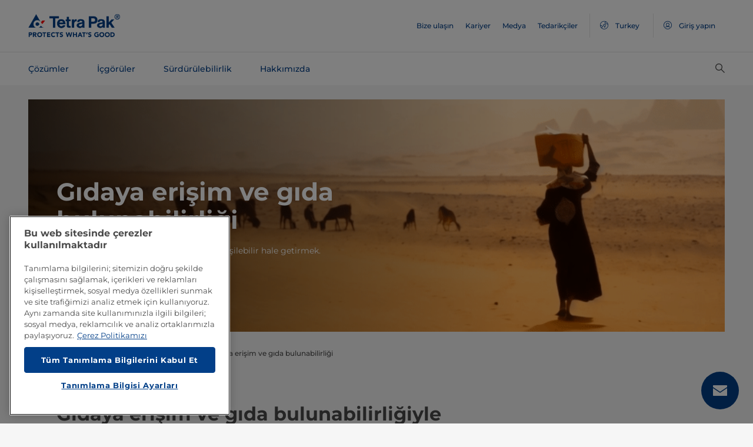

--- FILE ---
content_type: text/html;charset=utf-8
request_url: https://www.tetrapak.com/tr-tr/sustainability/focus-areas/food-access-availability-and-resilience
body_size: 35074
content:
<!DOCTYPE HTML>
<html lang="tr">
    
    
    <head>

  <meta http-equiv="Content-Type" content="text/html; charset=utf-8"/>

  <!-- When Online help meta valaues always will NoIndex and NoFollow -->
  
  <!-- When Public Web meta valaues based on the page properties -->
  
    
  
  <title>
    Gıdaya erişim ve gıda bulunabilirliği | Tetra Pak Turkey 
  </title>
  <link rel="icon" type="image/png" href="/content/dam/tetrapak/publicweb/favicon.png"/>
  <script type="text/javascript">
    var digitalData = {
  "pageinfo": {
    "channel": "sustainability",
    "pageType": "public-web-landing-page-with-section-menu",
    "pageName": "pw:tr:sustainability:focus-areas:food-access-availability-and-resilience",
    "siteSection1": "focus-areas",
    "siteSection2": "food-access-availability-and-resilience",
    "siteSection3": "",
    "siteSection4": "",
    "siteSection5": "",
    "siteCountry": "tr",
    "siteLanguage": "tr",
    "pageCategories": "Food,food availability",
    "siteName": "publicweb",
    "event": "content-load"
  },
  "error": {
    "errorcode": "",
    "errortype": ""
  }
};
  </script>

  <link rel="preload" href="/apps/settings/wcm/designs/commons/clientlibs/global.publish/fonts/montserrat-v25-latin-regular.woff2" as="font" type="font/woff2" crossorigin/>
  <link rel="preload" href="/apps/settings/wcm/designs/commons/clientlibs/global.publish/fonts/montserrat-v25-latin-500.woff2" as="font" type="font/woff2" crossorigin/>
  <link rel="preload" href="/apps/settings/wcm/designs/commons/clientlibs/global.publish/fonts/montserrat-v25-latin-700.woff2" as="font" type="font/woff2" crossorigin/>

  <meta name="keywords" content="gıda bulunabilirliği,Gıda"/>
  <meta name="description" content="Çevresel etkimizi azaltarak gıda üretimini artırırken gıdaların daha az israf edilmesini sağlamanın bir yolunu bulmamız gerekiyor."/>
  <meta name="template" content="public-web-landing-page-with-section-menu"/>
  <meta name="viewport" content="width=device-width, initial-scale=1, maximum-scale=1"/>
  <meta name="robots" content="index, follow"/>

  
  
  
  

  
  
    
      <link rel="canonical" href="https://www.tetrapak.com/tr-tr/sustainability/focus-areas/food-access-availability-and-resilience"/>
    
    
      
        <link rel="alternate" hreflang="en-eg" href="https://www.tetrapak.com/en-eg/sustainability/focus-areas/food-access-availability-and-resilience"/>
      
        <link rel="alternate" hreflang="en-za" href="https://www.tetrapak.com/en-za/sustainability/focus-areas/food-access-availability-and-resilience"/>
      
        <link rel="alternate" hreflang="zh-cn" href="https://www.tetrapak.com/zh-cn/sustainability/focus-areas/food-access-availability-and-resilience"/>
      
        <link rel="alternate" hreflang="tr-tr" href="https://www.tetrapak.com/tr-tr/sustainability/focus-areas/food-access-availability-and-resilience"/>
      
        <link rel="alternate" hreflang="sv-se" href="https://www.tetrapak.com/sv-se/sustainability/focus-areas/food-access-availability-and-resilience"/>
      
        <link rel="alternate" hreflang="ja-jp" href="https://www.tetrapak.com/ja-jp/sustainability/focus-areas/food-access-availability-and-resilience"/>
      
        <link rel="alternate" hreflang="fr-ch" href="https://www.tetrapak.com/fr-ch/sustainability/focus-areas/food-access-availability-and-resilience"/>
      
        <link rel="alternate" hreflang="en-ca" href="https://www.tetrapak.com/en-ca/sustainability/focus-areas/food-access-availability-and-resilience"/>
      
        <link rel="alternate" hreflang="fr-ca" href="https://www.tetrapak.com/fr-ca/sustainability/focus-areas/food-access-availability-and-resilience"/>
      
        <link rel="alternate" hreflang="fr-dz" href="https://www.tetrapak.com/maghreb/sustainability/focus-areas/food-access-availability-and-resilience"/>
      
        <link rel="alternate" hreflang="fr-ly" href="https://www.tetrapak.com/maghreb/sustainability/focus-areas/food-access-availability-and-resilience"/>
      
        <link rel="alternate" hreflang="fr-mr" href="https://www.tetrapak.com/maghreb/sustainability/focus-areas/food-access-availability-and-resilience"/>
      
        <link rel="alternate" hreflang="fr-ma" href="https://www.tetrapak.com/maghreb/sustainability/focus-areas/food-access-availability-and-resilience"/>
      
        <link rel="alternate" hreflang="fr-tn" href="https://www.tetrapak.com/maghreb/sustainability/focus-areas/food-access-availability-and-resilience"/>
      
        <link rel="alternate" hreflang="fr-fr" href="https://www.tetrapak.com/fr-fr/sustainability/focus-areas/food-access-availability-and-resilience"/>
      
        <link rel="alternate" hreflang="fr-be" href="https://www.tetrapak.com/fr-be/sustainability/focus-areas/food-access-availability-and-resilience"/>
      
        <link rel="alternate" hreflang="es" href="https://www.tetrapak.com/es-cac/sustainability/focus-areas/food-access-availability-and-resilience"/>
      
        <link rel="alternate" hreflang="es-ar" href="https://www.tetrapak.com/es-ar/sustainability/focus-areas/food-access-availability-and-resilience"/>
      
        <link rel="alternate" hreflang="es-ve" href="https://www.tetrapak.com/es-ve/sustainability/focus-areas/food-access-availability-and-resilience"/>
      
        <link rel="alternate" hreflang="es-es" href="https://www.tetrapak.com/es-es/sustainability/focus-areas/food-access-availability-and-resilience"/>
      
        <link rel="alternate" hreflang="es-pe" href="https://www.tetrapak.com/es-pe/sustainability/focus-areas/food-access-availability-and-resilience"/>
      
        <link rel="alternate" hreflang="es-py" href="https://www.tetrapak.com/es-py/sustainability/focus-areas/food-access-availability-and-resilience"/>
      
        <link rel="alternate" hreflang="es-mx" href="https://www.tetrapak.com/es-mx/sustainability/focus-areas/food-access-availability-and-resilience"/>
      
        <link rel="alternate" hreflang="es-ec" href="https://www.tetrapak.com/es-ec/sustainability/focus-areas/food-access-availability-and-resilience"/>
      
        <link rel="alternate" hreflang="es-co" href="https://www.tetrapak.com/es-co/sustainability/focus-areas/food-access-availability-and-resilience"/>
      
        <link rel="alternate" hreflang="es-cl" href="https://www.tetrapak.com/es-cl/sustainability/focus-areas/food-access-availability-and-resilience"/>
      
        <link rel="alternate" hreflang="de-de" href="https://www.tetrapak.com/de/sustainability/focus-areas/food-access-availability-and-resilience"/>
      
        <link rel="alternate" hreflang="de-at" href="https://www.tetrapak.com/de/sustainability/focus-areas/food-access-availability-and-resilience"/>
      
        <link rel="alternate" hreflang="de-ch" href="https://www.tetrapak.com/de/sustainability/focus-areas/food-access-availability-and-resilience"/>
      
        <link rel="alternate" hreflang="it-it" href="https://www.tetrapak.com/it-it/sustainability/focus-areas/food-access-availability-and-resilience"/>
      
        <link rel="alternate" hreflang="pt-br" href="https://www.tetrapak.com/pt-br/sustainability/focus-areas/food-access-availability-and-resilience"/>
      
        <link rel="alternate" hreflang="pt-pt" href="https://www.tetrapak.com/pt-pt/sustainability/focus-areas/food-access-availability-and-resilience"/>
      
        <link rel="alternate" hreflang="en-vn" href="https://www.tetrapak.com/en-vn/sustainability/focus-areas/food-access-availability-and-resilience"/>
      
        <link rel="alternate" hreflang="en-us" href="https://www.tetrapak.com/en-us/sustainability/focus-areas/food-access-availability-and-resilience"/>
      
        <link rel="alternate" hreflang="en-th" href="https://www.tetrapak.com/en-th/sustainability/focus-areas/food-access-availability-and-resilience"/>
      
        <link rel="alternate" hreflang="en-tw" href="https://www.tetrapak.com/en-tw/sustainability/focus-areas/food-access-availability-and-resilience"/>
      
        <link rel="alternate" hreflang="en-kr" href="https://www.tetrapak.com/en-kr/sustainability/focus-areas/food-access-availability-and-resilience"/>
      
        <link rel="alternate" hreflang="en-sk" href="https://www.tetrapak.com/en-sk/sustainability/focus-areas/food-access-availability-and-resilience"/>
      
        <link rel="alternate" hreflang="en-sg" href="https://www.tetrapak.com/en-sg/sustainability/focus-areas/food-access-availability-and-resilience"/>
      
        <link rel="alternate" hreflang="en-rs" href="https://www.tetrapak.com/en-rs/sustainability/focus-areas/food-access-availability-and-resilience"/>
      
        <link rel="alternate" hreflang="en-sa" href="https://www.tetrapak.com/en-sa/sustainability/focus-areas/food-access-availability-and-resilience"/>
      
        <link rel="alternate" hreflang="en-ro" href="https://www.tetrapak.com/en-ro/sustainability/focus-areas/food-access-availability-and-resilience"/>
      
        <link rel="alternate" hreflang="en-pl" href="https://www.tetrapak.com/en-pl/sustainability/focus-areas/food-access-availability-and-resilience"/>
      
        <link rel="alternate" hreflang="en-ph" href="https://www.tetrapak.com/en-ph/sustainability/focus-areas/food-access-availability-and-resilience"/>
      
        <link rel="alternate" hreflang="en-pk" href="https://www.tetrapak.com/en-pk/sustainability/focus-areas/food-access-availability-and-resilience"/>
      
        <link rel="alternate" hreflang="en-no" href="https://www.tetrapak.com/en-no/sustainability/focus-areas/food-access-availability-and-resilience"/>
      
        <link rel="alternate" hreflang="en-nl" href="https://www.tetrapak.com/en-nl/sustainability/focus-areas/food-access-availability-and-resilience"/>
      
        <link rel="alternate" hreflang="en-my" href="https://www.tetrapak.com/en-my/sustainability/focus-areas/food-access-availability-and-resilience"/>
      
        <link rel="alternate" hreflang="en-lv" href="https://www.tetrapak.com/en-lv/sustainability/focus-areas/food-access-availability-and-resilience"/>
      
        <link rel="alternate" hreflang="en-ie" href="https://www.tetrapak.com/en-ie/sustainability/focus-areas/food-access-availability-and-resilience"/>
      
        <link rel="alternate" hreflang="en-id" href="https://www.tetrapak.com/en-id/sustainability/focus-areas/food-access-availability-and-resilience"/>
      
        <link rel="alternate" hreflang="en-in" href="https://www.tetrapak.com/en-in/sustainability/focus-areas/food-access-availability-and-resilience"/>
      
        <link rel="alternate" hreflang="en-hu" href="https://www.tetrapak.com/en-hu/sustainability/focus-areas/food-access-availability-and-resilience"/>
      
        <link rel="alternate" hreflang="en-gr" href="https://www.tetrapak.com/en-gr/sustainability/focus-areas/food-access-availability-and-resilience"/>
      
        <link rel="alternate" hreflang="en-fi" href="https://www.tetrapak.com/en-fi/sustainability/focus-areas/food-access-availability-and-resilience"/>
      
        <link rel="alternate" hreflang="en-cz" href="https://www.tetrapak.com/en-cz/sustainability/focus-areas/food-access-availability-and-resilience"/>
      
        <link rel="alternate" hreflang="en-hr" href="https://www.tetrapak.com/en-hr/sustainability/focus-areas/food-access-availability-and-resilience"/>
      
        <link rel="alternate" hreflang="en-au" href="https://www.tetrapak.com/en-anz/sustainability/focus-areas/food-access-availability-and-resilience"/>
      
        <link rel="alternate" hreflang="en-nz" href="https://www.tetrapak.com/en-anz/sustainability/focus-areas/food-access-availability-and-resilience"/>
      
        <link rel="alternate" hreflang="en" href="https://www.tetrapak.com/sustainability/focus-areas/food-access-availability-and-resilience"/>
      
        <link rel="alternate" hreflang="en-gb" href="https://www.tetrapak.com/en-gb/sustainability/focus-areas/food-access-availability-and-resilience"/>
      
        <link rel="alternate" hreflang="en-ua" href="https://www.tetrapak.com/en-ua/sustainability/focus-areas/food-access-availability-and-resilience"/>
      
    
  
  

  <meta property="og:title" content="Gıdaya erişim ve gıda bulunabilirliği"/>
  <meta property="og:description" content="Çevresel etkimizi azaltarak gıda üretimini artırırken gıdaların daha az israf edilmesini sağlamanın bir yolunu bulmamız gerekiyor."/>
  <meta property="og:type" content="website"/>
  <meta property="og:url" content="https://www.tetrapak.com/tr-tr/sustainability/focus-areas/food-access-availability-and-resilience"/>
  <meta name="twitter:description" content="Çevresel etkimizi azaltarak gıda üretimini artırırken gıdaların daha az israf edilmesini sağlamanın bir yolunu bulmamız gerekiyor."/>
  <meta name="twitter:title" content="Gıdaya erişim ve gıda bulunabilirliği"/>
  <meta name="twitter:site" content="@tetrapak"/>
  <meta name="twitter:card" content="summary"/>

  
    <meta property="og:image" content="https://s7g10.scene7.com/is/image/tetrapak/desert-woman-goats?wid=600&amp;hei=338&amp;fmt=jpg&amp;resMode=sharp2&amp;qlt=85,0&amp;op_usm=1.75,0.3,2,0"/>
    <meta name="twitter:image" content="https://s7g10.scene7.com/is/image/tetrapak/desert-woman-goats?wid=600&amp;hei=338&amp;fmt=jpg&amp;resMode=sharp2&amp;qlt=85,0&amp;op_usm=1.75,0.3,2,0"/>
  
  
    <script>
      window.dataLayer = window.dataLayer || [];
      function gtag() { dataLayer.push(arguments); }
      gtag('js', new Date());
      gtag('consent', 'default', {
        'ad_storage': 'denied',
        'analytics_storage': 'denied',
        'ad_user_data': 'denied',
        'ad_personalization': 'denied',
        'personalization_storage': 'denied',
        'functionality_storage': 'denied',
        'security_storage': 'granted',
        'wait_for_update': 500
      });
    </script>
  
  <script src="https://cdn.cookielaw.org/scripttemplates/otSDKStub.js" data-document-language="true" type="text/javascript" charset="UTF-8" data-domain-script="268df474-520d-4ad7-8453-cd5ddcd602b9"></script>
  <script type="text/javascript">
    function OptanonWrapper() { }
  </script>

  
    <script src="https://assets.adobedtm.com/fb067398ac89/83d7169a6620/launch-EN0d78cb162d36485d830065378e34eaa9.min.js" async></script>
  

  
  
  

  
    
    
<link rel="stylesheet" href="/apps/settings/wcm/designs/publicweb/clientlibs/vendor.publish.min.5ad91c1f40be17ed48f63392bcd37141.css" type="text/css">



    
    



    
    
<link rel="stylesheet" href="/etc.clientlibs/tetrapak-core/clientlibs/clientlib-dependencies.min.5e7e8ed4f0ce288c6d8df635e1ddd115.css" type="text/css">
<link rel="stylesheet" href="/etc.clientlibs/tetrapak-core/clientlibs/clientlib-site.min.24dfa6985cc529ad854f787aa1a0591d.css" type="text/css">



    
    
<link rel="stylesheet" href="/apps/settings/wcm/designs/publicweb/clientlibs/default.en.publish.min.840f269418874daa620eccccf94d0ad7.css" type="text/css">



   
    
<link rel="stylesheet" href="/apps/settings/wcm/designs/commons/clientlibs/pw.icons.publish.min.ec3c242f96a1af5a2745a2cd0be102ce.css" type="text/css">



    
    




  
    
    

    

    
    
    

  
</head>
    <body>
        <div>
  
    <header class="tp-pw-headerv2 js-tp-pw-headerv2 font-fixing " data-module="Headerv2">
        <div class="tp-pw-headerv2__backdrop hidden"></div>
        <nav class="tp-pw-headerv2__container">
            <div class="tp-container main-navigation__skip-nav-link-container">
                <a class="main-navigation__skip-nav-link skip-link skip-link-focusable
                    tpatom-link tpatom-link--primary js-skip-to-content" href="#skip-main-content-anchor" id="skip-nav-anchor" tabindex="0" data-lid="skip-to-content" data-link-name="Ana içeriğe atla">
                    <div class="main-navigation__skip-nav-link" target="_self" tabindex="-1">
                        <span>Ana içeriğe atla</span>
                    </div>
                </a>
            </div>
            <div class="tp-pw-headerv2-first-row">
                <div class="tp-container first-row-nav">
                    <div class="tp-pw-headerv2-logo">
                        <a class="js-pw-headerv2-logo__link" href="https://www.tetrapak.com/tr-tr">
                            
                            <img src="/content/dam/tetrapak/publicweb/logo/en/tetra-pak-two-liner.png" alt="Global Türkiye"/>
                        </a>
                    </div>
                    <div class="tp-pw-headerv2-secondary-navigation tp-pw-header-menu-analytics">
                        
                            <a href="https://www.tetrapak.com/tr-tr/contact-us" target="_self">
                                Bize ulaşın
                            </a>
                        
                            <a href="https://www.tetrapak.com/tr-tr/about-tetra-pak/careers" target="_self">
                                Kariyer
                            </a>
                        
                            <a href="https://www.tetrapak.com/tr-tr/about-tetra-pak/news-and-events/newsroom" target="_self">
                                Medya
                            </a>
                        
                            <a href="https://www.tetrapak.com/tr-tr/suppliers" target="_self">
                                Tedarikçiler
                            </a>
                        
                        
                            
                                <a class="tp-pw-headerv2-market-selector js-header__selected-lang-pw" data-language="Türkçe" data-link-section="Header Navigation" data-link-name="market locator " href="#">
                                    <span>
                                        <i auto_locator="countrySelectorIcon" class="icon-Globe_hallow-pw"></i> <span class="tp-pw-headerv2-market-selector__text">Turkey</span>
                                        <span class="tp-pw-headerv2-market-selector__text"></span>
                                    </span>
                                </a>
                            
                        
                        
                            <a class="tp-pw-headerv2-login-selector" target="_self" href="https://www.tetrapak.com/tr-tr/my-tetra-pak" data-link-section="Header Navigation" data-link-name="login_My tetrapak">
                                <span>
                                    <i class="icon-Avatar"></i>
                                    <span class="tp-pw-headerv2-login-selector__text">Giriş yapın</span>
                                </span>
                            </a>
                        
                    </div>
                    <div class="tp-pw-headerv2-mobile-secondary-navigation">
                        <div class="tp-pw-headerv2-search-wrapper">
                            
                                <button type="button" class="tp-pw-headerv2-search-box-toggle icon-Search_v3-pw" data-link-section="Header Navigation" data-link-name="Internal Search icon" aria-controls="searchbarWrapper" aria-label="Ara" aria-expanded="false">
                                </button>
                            
                        </div>
                        <button type="button" class="submenu-mobile-icon submenu-mobile-hamburger-icon js-submenu-mobile-icon icon-Burgerv3_pw" aria-label="Ana menü" aria-expanded="false">
                        </button>

                    </div>
                </div>
            </div>
            <div class="tp-pw-headerv2-second-row tp-container">
                <div class="tp-pw-headerv2-main-navigation">
                    
                        <a class="js-tp-pw-headerv2-main-navigation-link js-megamenulink-0" data-megamenu-target="tp-pw-heaverv2_main-navs--subnavs0" target="_blank" id="tp-pw-headerv2_main-nav--0" aria-controls="tp-pw-heaverv2_main-navs--subnavs0" role="tab" aria-expanded="false" tabindex="0">
                            Çözümler
                        </a>
                    
                        <a class="js-tp-pw-headerv2-main-navigation-link js-megamenulink-1" data-megamenu-target="tp-pw-heaverv2_main-navs--subnavs1" target="_blank" id="tp-pw-headerv2_main-nav--1" aria-controls="tp-pw-heaverv2_main-navs--subnavs1" role="tab" aria-expanded="false" tabindex="0">
                            İçgörüler
                        </a>
                    
                        <a class="js-tp-pw-headerv2-main-navigation-link js-megamenulink-2" data-megamenu-target="tp-pw-heaverv2_main-navs--subnavs2" target="_blank" id="tp-pw-headerv2_main-nav--2" aria-controls="tp-pw-heaverv2_main-navs--subnavs2" role="tab" aria-expanded="false" tabindex="0">
                            Sürdürülebilirlik
                        </a>
                    
                        <a class="js-tp-pw-headerv2-main-navigation-link js-megamenulink-3" data-megamenu-target="tp-pw-heaverv2_main-navs--subnavs3" target="_blank" id="tp-pw-headerv2_main-nav--3" aria-controls="tp-pw-heaverv2_main-navs--subnavs3" role="tab" aria-expanded="false" tabindex="0">
                            Hakkımızda
                        </a>
                    
                    <div class="tp-pw-headerv2-submenu-wrapper">
                        <i class="js-submenu-icon icon-Overflow_pw"></i>
                        <div class="tp-pw-headerv2-submenu">
                        </div>
                    </div>
                </div>
                <div class="tp-pw-headerv2-search-wrapper">
                    
                        <button type="button" class="tp-pw-headerv2-search-box-toggle icon-Search_v3-pw" data-link-section="Header Navigation" data-link-name="Internal Search icon" aria-controls="searchbarWrapper" aria-label="Ara" aria-expanded="false">
                        </button>
                    
                </div>
            </div>
            <div class="tp-container main-navigation__skip-nav-link-container">
                <div id="main-navigation__skip-nav-target-container">
                    <a class="main-navigation__skip-nav-link  skip-link skip-link-focusable tpatom-link tpatom-link--primary js-skip-to-nav" href="#skip-nav-anchor" id="skip-main-content-anchor" tabindex="0" data-lid="skip-to-main-navigation" data-link-name="Navigasyona atla">
                        <div class="main-navigation__skip-nav-link" target="_self" tabindex="-1" data-fe-id="Button">
                            <span>
                                <span>
                                    Navigasyona atla
                                </span>
                            </span>
                        </div>
                    </a>
                </div>
            </div>
        </nav>
        <div class="tp-pw-headerv2-mobile-secondary-navigation-menu">
            <div class="primary-link-container">
                
                    <div class="tp-pw-anchor-container-primary">
                        <a target="_blank" class="js-megamenulink-0 js-click-menu-link justify-content-between primary-link">
                            <span>Çözümler</span>
                            <i class="icon-Arrow_Right_pw"></i>
                        </a>
                    </div>
                
                    <div class="tp-pw-anchor-container-primary">
                        <a target="_blank" class="js-megamenulink-1 js-click-menu-link justify-content-between primary-link">
                            <span>İçgörüler</span>
                            <i class="icon-Arrow_Right_pw"></i>
                        </a>
                    </div>
                
                    <div class="tp-pw-anchor-container-primary">
                        <a target="_blank" class="js-megamenulink-2 js-click-menu-link justify-content-between primary-link">
                            <span>Sürdürülebilirlik</span>
                            <i class="icon-Arrow_Right_pw"></i>
                        </a>
                    </div>
                
                    <div class="tp-pw-anchor-container-primary">
                        <a target="_blank" class="js-megamenulink-3 js-click-menu-link justify-content-between primary-link">
                            <span>Hakkımızda</span>
                            <i class="icon-Arrow_Right_pw"></i>
                        </a>
                    </div>
                
            </div>
            <div class="secondary-link-container">
                
                    <div class="tp-pw-anchor-container-secondary tp-pw-header-menu-analytics">
                        <a href="https://www.tetrapak.com/tr-tr/contact-us" target="_self" class="secondary-link">
                            Bize ulaşın
                        </a>
                    </div>
                
                    <div class="tp-pw-anchor-container-secondary tp-pw-header-menu-analytics">
                        <a href="https://www.tetrapak.com/tr-tr/about-tetra-pak/careers" target="_self" class="secondary-link">
                            Kariyer
                        </a>
                    </div>
                
                    <div class="tp-pw-anchor-container-secondary tp-pw-header-menu-analytics">
                        <a href="https://www.tetrapak.com/tr-tr/about-tetra-pak/news-and-events/newsroom" target="_self" class="secondary-link">
                            Medya
                        </a>
                    </div>
                
                    <div class="tp-pw-anchor-container-secondary tp-pw-header-menu-analytics">
                        <a href="https://www.tetrapak.com/tr-tr/suppliers" target="_self" class="secondary-link">
                            Tedarikçiler
                        </a>
                    </div>
                
            </div>
            
                
                    <div class="tp-pw-headerv2-selector-container">
                        <a class="tp-pw-headerv2-market-selector js-header__selected-lang-pw" data-language="Türkçe" data-link-section="Header Navigation" data-link-name="market locator" href="#">
                            <span>
                                <i auto_locator="countrySelectorIcon" class="icon-Globe_hallow-pw"></i>Turkey
                                
                            </span>
                        </a>
                    </div>
                
            
            
                <div class="tp-pw-headerv2-selector-container tp-pw-header-menu-analytics">
                    <a class="tp-pw-headerv2-login-selector" target="_self" href="https://www.tetrapak.com/tr-tr/my-tetra-pak" data-link-section="Header Navigation" data-link-name="login_My tetrapak">
                        <span>
                            <i class="icon-Avatar"></i>Giriş yapın
                        </span>
                    </a>
                </div>
            
        </div>
    </header>

    <!-- Desktop Navigation | old code -->
    <div class="tp-pw-headerv2_main--navigation">
        
            
                <div class="tp-pw-headerv2-megamenu js-megemenu-click js-megamenu-0 hidden" id="tp-pw-heaverv2_main-navs--subnavs0" aria-labelledby="tp-pw-headerv2_main-nav--0" tabindex="0" role="tabpanel"><div class="xfpage page basicpage">



<div class="aem-Grid aem-Grid--12 aem-Grid--default--12 ">
    
    <div class="responsivegrid aem-GridColumn aem-GridColumn--default--12">


<div class="aem-Grid aem-Grid--12 aem-Grid--default--12 ">
    
    <div class="megamenuconfigv2 aem-GridColumn aem-GridColumn--default--12">
    <div data-module="MegaMenuConfigV2" class="tp-pw-megamenuconfigv2" data-model-json-path="/content/experience-fragments/publicweb/tr/Solutions/master1/jcr:content/root/responsivegrid/megamenuconfigv2.mobilemegamenu.tr.json">
        <div>
    <div data-module="MegaMenuColumn" class="tp-pw-megamenucolumn white-bg">
        
            <div class="tp-pw-megamenucolumn__item--heading_copy">
                


    <div data-module="MegaMenuHeading" class="tp-pw-megamenuheading">
        
            <a class="tp-pw-megamenu__analytics" href="https://www.tetrapak.com/tr-tr/solutions">
                <h2>Çözümler</h2>
            </a>
        
        
    </div>


            </div>
        
            <div class="tp-pw-megamenucolumn__item--subheading_copy">
                


    <div data-module="MegaMenuSubheading" class="tp-pw-megamenusubheading">
        
            <a class="tp-pw-megamenu__analytics" href="https://www.tetrapak.com/tr-tr/solutions/categories">
                <h3>Kategoriler</h3>
                <i class="icon-Chevron_Right_pw tp_icon"></i>
            </a>
        
        
    </div>


            </div>
        
            <div class="tp-pw-megamenucolumn__item--navigationlinks_copy_1888449411">
                


    <div data-module="MegaMenuNavigationLinks" class="tp-pw-megamenunavigationlinks">
        
            <div class="tp-pw-megamenunavigationlinks__item">
                <a class="tp-pw-megamenu__analytics" data-link-name="Süt Ürünleri" href="https://www.tetrapak.com/tr-tr/solutions/categories/dairy">
                <i class="icon-Dairy_cow_pw"></i>

                 <span class="tp-pw-megamenunavigationlinks__item--text">   Süt Ürünleri</span>
                </a>
                 
            </div>
        
            <div class="tp-pw-megamenunavigationlinks__item">
                <a class="tp-pw-megamenu__analytics" data-link-name="Peynir" href="https://www.tetrapak.com/tr-tr/solutions/categories/cheese-whey">
                <i class="icon-Cheese_icon_pw"></i>

                 <span class="tp-pw-megamenunavigationlinks__item--text">   Peynir</span>
                </a>
                 
            </div>
        
            <div class="tp-pw-megamenunavigationlinks__item">
                <a class="tp-pw-megamenu__analytics" data-link-name="Gıda" href="https://www.tetrapak.com/tr-tr/solutions/categories/food">
                <i class="icon-Food_icon_pw"></i>

                 <span class="tp-pw-megamenunavigationlinks__item--text">   Gıda</span>
                </a>
                 
            </div>
        
            <div class="tp-pw-megamenunavigationlinks__item">
                <a class="tp-pw-megamenu__analytics" data-link-name="Meyve suyu ve içecekler" href="https://www.tetrapak.com/tr-tr/solutions/categories/juice-nectar-and-still-drinks">
                <i class="icon-Beverages_icon_pw"></i>

                 <span class="tp-pw-megamenunavigationlinks__item--text">   Meyve suyu ve içecekler</span>
                </a>
                 
            </div>
        
            <div class="tp-pw-megamenunavigationlinks__item">
                <a class="tp-pw-megamenu__analytics" data-link-name="Bitki bazlı ürünler	" href="https://www.tetrapak.com/tr-tr/solutions/categories/plant-based">
                <i class="icon-Plant_pw"></i>

                 <span class="tp-pw-megamenunavigationlinks__item--text">   Bitki bazlı ürünler	</span>
                </a>
                 
            </div>
        
            <div class="tp-pw-megamenunavigationlinks__item">
                <a class="tp-pw-megamenu__analytics" data-link-name="Peynir altı suyu tozu" href="https://www.tetrapak.com/tr-tr/solutions/categories/powder">
                <i class="icon-Powder_pw"></i>

                 <span class="tp-pw-megamenunavigationlinks__item--text">   Peynir altı suyu tozu</span>
                </a>
                 
            </div>
        
            <div class="tp-pw-megamenunavigationlinks__item">
                <a class="tp-pw-megamenu__analytics" data-link-name="Dondurma" href="https://www.tetrapak.com/tr-tr/solutions/categories/ice-cream">
                <i class="icon-Icecream_icon_pw"></i>

                 <span class="tp-pw-megamenunavigationlinks__item--text">   Dondurma</span>
                </a>
                 
            </div>
        
            <div class="tp-pw-megamenunavigationlinks__item">
                <a class="tp-pw-megamenu__analytics" data-link-name="Yeni gıda" href="https://www.tetrapak.com/tr-tr/solutions/categories/new-food">
                <i class="icon-Food_icon_pw"></i>

                 <span class="tp-pw-megamenunavigationlinks__item--text">   Yeni gıda</span>
                </a>
                 
            </div>
        
            <div class="tp-pw-megamenunavigationlinks__item">
                <a class="tp-pw-megamenu__analytics" data-link-name="Diğer içecekler" href="https://www.tetrapak.com/tr-tr/solutions/categories/other-beverages">
                <i class="icon-Beverages_icon_pw"></i>

                 <span class="tp-pw-megamenunavigationlinks__item--text">   Diğer içecekler</span>
                </a>
                 
            </div>
        
            <div class="tp-pw-megamenunavigationlinks__item">
                <a class="tp-pw-megamenu__analytics" data-link-name="Gıda Takviyesi ve Besleyici Ürün" href="https://www.tetrapak.com/tr-tr/solutions/categories/food-supplement-and-nutrition">
                <i class="icon-Food_suplement_pw"></i>

                 <span class="tp-pw-megamenunavigationlinks__item--text">   Gıda Takviyesi ve Besleyici Ürün</span>
                </a>
                 
            </div>
        
    </div>

            </div>
        
        
    </div>

</div>
        <div>
    <div data-module="MegaMenuColumn" class="tp-pw-megamenucolumn grey-bg">
        
            <div class="tp-pw-megamenucolumn__item--subheading_copy_copy">
                


    <div data-module="MegaMenuSubheading" class="tp-pw-megamenusubheading">
        
            <a class="tp-pw-megamenu__analytics" href="https://www.tetrapak.com/tr-tr/solutions/packaging">
                <h3>Paketleme</h3>
                <i class="icon-Chevron_Right_pw tp_icon"></i>
            </a>
        
        
    </div>


            </div>
        
            <div class="tp-pw-megamenucolumn__item--navigationlinks_copy">
                


    <div data-module="MegaMenuNavigationLinks" class="tp-pw-megamenunavigationlinks">
        
            <div class="tp-pw-megamenunavigationlinks__item">
                <a class="tp-pw-megamenu__analytics" data-link-name="Paketler" href="https://www.tetrapak.com/tr-tr/solutions/packaging/packages">
                

                 <span class="tp-pw-megamenunavigationlinks__item--text">   Paketler</span>
                </a>
                 
            </div>
        
            <div class="tp-pw-megamenunavigationlinks__item">
                <a class="tp-pw-megamenu__analytics" data-link-name="Ambalaj malzemesi	" href="https://www.tetrapak.com/tr-tr/solutions/packaging/packaging-material">
                

                 <span class="tp-pw-megamenunavigationlinks__item--text">   Ambalaj malzemesi	</span>
                </a>
                 
            </div>
        
            <div class="tp-pw-megamenunavigationlinks__item">
                <a class="tp-pw-megamenu__analytics" data-link-name="Kapaklar" href="https://www.tetrapak.com/tr-tr/solutions/packaging/openings-and-closures">
                

                 <span class="tp-pw-megamenunavigationlinks__item--text">   Kapaklar</span>
                </a>
                 
            </div>
        
            <div class="tp-pw-megamenunavigationlinks__item">
                <a class="tp-pw-megamenu__analytics" data-link-name="Ambalajda Farklılaşma" href="https://www.tetrapak.com/tr-tr/solutions/packaging/differentiate">
                

                 <span class="tp-pw-megamenunavigationlinks__item--text">   Ambalajda Farklılaşma</span>
                </a>
                 
            </div>
        
    </div>

            </div>
        
            <div class="tp-pw-megamenucolumn__item--description_copy">
                
 
 
    <div data-module="MegaMenuDescription" class="tp-pw-megamenudescription">
        
    </div>

 
            </div>
        
            <div class="tp-pw-megamenucolumn__item--subheading_copy_copy_635788676">
                


    <div data-module="MegaMenuSubheading" class="tp-pw-megamenusubheading">
        
            <a class="tp-pw-megamenu__analytics" href="https://www.tetrapak.com/tr-tr/solutions/product-innovation">
                <h3>Ürün İnovasyonu</h3>
                <i class="icon-Chevron_Right_pw tp_icon"></i>
            </a>
        
        
    </div>


            </div>
        
            <div class="tp-pw-megamenucolumn__item--navigationlinks_copy_1607888153">
                


    <div data-module="MegaMenuNavigationLinks" class="tp-pw-megamenunavigationlinks">
        
            <div class="tp-pw-megamenunavigationlinks__item">
                <a class="tp-pw-megamenu__analytics" data-link-name="Fikirden pazara" href="https://www.tetrapak.com/tr-tr/solutions/product-innovation/from-idea-to-market">
                

                 <span class="tp-pw-megamenunavigationlinks__item--text">   Fikirden pazara</span>
                </a>
                 
            </div>
        
            <div class="tp-pw-megamenunavigationlinks__item">
                <a class="tp-pw-megamenu__analytics" data-link-name="Ürün geliştirme merkezleri" href="https://www.tetrapak.com/tr-tr/solutions/product-innovation/product-development-centres">
                

                 <span class="tp-pw-megamenunavigationlinks__item--text">   Ürün geliştirme merkezleri</span>
                </a>
                 
            </div>
        
            <div class="tp-pw-megamenunavigationlinks__item">
                <a class="tp-pw-megamenu__analytics" data-link-name="Gıda geliştirme merkezi" href="https://www.tetrapak.com/tr-tr/solutions/product-innovation/food-development-centres">
                

                 <span class="tp-pw-megamenunavigationlinks__item--text">   Gıda geliştirme merkezi</span>
                </a>
                 
            </div>
        
    </div>

            </div>
        
        
    </div>

</div>
        
        
            <div>
    <div data-module="MegaMenuColumn" class="tp-pw-megamenucolumn grey-bg">
        
            <div class="tp-pw-megamenucolumn__item--subheading_copy_copy">
                


    <div data-module="MegaMenuSubheading" class="tp-pw-megamenusubheading">
        
            <a class="tp-pw-megamenu__analytics" href="https://www.tetrapak.com/tr-tr/solutions/integrated-solutions-equipment">
                <h3>Entegre çözümler ve ekipman</h3>
                <i class="icon-Chevron_Right_pw tp_icon"></i>
            </a>
        
        
    </div>


            </div>
        
            <div class="tp-pw-megamenucolumn__item--navigationlinks_copy">
                


    <div data-module="MegaMenuNavigationLinks" class="tp-pw-megamenunavigationlinks">
        
            <div class="tp-pw-megamenunavigationlinks__item">
                <a class="tp-pw-megamenu__analytics" data-link-name="Üretim tesisi kurulumu" href="https://www.tetrapak.com/tr-tr/solutions/integrated-solutions-equipment/design-and-build-plants">
                

                 <span class="tp-pw-megamenunavigationlinks__item--text">   Üretim tesisi kurulumu</span>
                </a>
                 
            </div>
        
            <div class="tp-pw-megamenunavigationlinks__item">
                <a class="tp-pw-megamenu__analytics" data-link-name="Proses ekipmanlari" href="https://www.tetrapak.com/tr-tr/solutions/integrated-solutions-equipment/processing-equipment">
                

                 <span class="tp-pw-megamenunavigationlinks__item--text">   Proses ekipmanlari</span>
                </a>
                 
            </div>
        
            <div class="tp-pw-megamenunavigationlinks__item">
                <a class="tp-pw-megamenu__analytics" data-link-name="Dolum makineleri	" href="https://www.tetrapak.com/tr-tr/solutions/integrated-solutions-equipment/filling-machines">
                

                 <span class="tp-pw-megamenunavigationlinks__item--text">   Dolum makineleri	</span>
                </a>
                 
            </div>
        
            <div class="tp-pw-megamenunavigationlinks__item">
                <a class="tp-pw-megamenu__analytics" data-link-name="Hat sonu ekipmanlar" href="https://www.tetrapak.com/tr-tr/solutions/integrated-solutions-equipment/downstream-equipment">
                

                 <span class="tp-pw-megamenunavigationlinks__item--text">   Hat sonu ekipmanlar</span>
                </a>
                 
            </div>
        
            <div class="tp-pw-megamenunavigationlinks__item">
                <a class="tp-pw-megamenu__analytics" data-link-name="Entegre hatlar" href="https://www.tetrapak.com/tr-tr/solutions/integrated-solutions-equipment/integrated-lines">
                

                 <span class="tp-pw-megamenunavigationlinks__item--text">   Entegre hatlar</span>
                </a>
                 
            </div>
        
            <div class="tp-pw-megamenunavigationlinks__item">
                <a class="tp-pw-megamenu__analytics" data-link-name="Sürdürülebilir Fabrika Çözümleri" href="https://www.tetrapak.com/tr-tr/solutions/integrated-solutions-equipment/factory-sustainable-solutions">
                

                 <span class="tp-pw-megamenunavigationlinks__item--text">   Sürdürülebilir Fabrika Çözümleri</span>
                </a>
                 
            </div>
        
    </div>

            </div>
        
            <div class="tp-pw-megamenucolumn__item--description_copy">
                
 
 
    <div data-module="MegaMenuDescription" class="tp-pw-megamenudescription">
        
    </div>

 
            </div>
        
            <div class="tp-pw-megamenucolumn__item--subheading_copy_copy_480841828">
                


    <div data-module="MegaMenuSubheading" class="tp-pw-megamenusubheading">
        
            <a class="tp-pw-megamenu__analytics" href="https://www.tetrapak.com/tr-tr/solutions/automation">
                <h3>Otomasyon ve dijitalleşme</h3>
                <i class="icon-Chevron_Right_pw tp_icon"></i>
            </a>
        
        
    </div>


            </div>
        
            <div class="tp-pw-megamenucolumn__item--navigationlinks_copy_262119112">
                


    <div data-module="MegaMenuNavigationLinks" class="tp-pw-megamenunavigationlinks">
        
            <div class="tp-pw-megamenunavigationlinks__item">
                <a class="tp-pw-megamenu__analytics" data-link-name="Tetra Pak Factory OS" href="https://www.tetrapak.com/tr-tr/solutions/automation/tetra-pak-factory-os">
                

                 <span class="tp-pw-megamenunavigationlinks__item--text">   Tetra Pak Factory OS</span>
                </a>
                 
            </div>
        
            <div class="tp-pw-megamenunavigationlinks__item">
                <a class="tp-pw-megamenu__analytics" data-link-name="Bağlantılı ambalaj" href="https://www.tetrapak.com/tr-tr/solutions/automation/connected-package">
                

                 <span class="tp-pw-megamenunavigationlinks__item--text">   Bağlantılı ambalaj</span>
                </a>
                 
            </div>
        
    </div>

            </div>
        
        
    </div>

</div>
            <div>
    <div data-module="MegaMenuColumn" class="tp-pw-megamenucolumn grey-bg">
        
            <div class="tp-pw-megamenucolumn__item--subheading_copy_copy">
                


    <div data-module="MegaMenuSubheading" class="tp-pw-megamenusubheading">
        
            <a class="tp-pw-megamenu__analytics" href="https://www.tetrapak.com/tr-tr/solutions/services">
                <h3>Servisler</h3>
                <i class="icon-Chevron_Right_pw tp_icon"></i>
            </a>
        
        
    </div>


            </div>
        
            <div class="tp-pw-megamenucolumn__item--navigationlinks_copy">
                


    <div data-module="MegaMenuNavigationLinks" class="tp-pw-megamenunavigationlinks">
        
            <div class="tp-pw-megamenunavigationlinks__item">
                <a class="tp-pw-megamenu__analytics" data-link-name="Servis teklifleri" href="https://www.tetrapak.com/tr-tr/solutions/services/service-offerings">
                

                 <span class="tp-pw-megamenunavigationlinks__item--text">   Servis teklifleri</span>
                </a>
                 
            </div>
        
            <div class="tp-pw-megamenunavigationlinks__item">
                <a class="tp-pw-megamenu__analytics" data-link-name="Servis sözleşmeleri" href="https://www.tetrapak.com/tr-tr/solutions/services/services-agreements">
                

                 <span class="tp-pw-megamenunavigationlinks__item--text">   Servis sözleşmeleri</span>
                </a>
                 
            </div>
        
    </div>

            </div>
        
            <div class="tp-pw-megamenucolumn__item--description_copy_cop">
                
 
 
    <div data-module="MegaMenuDescription" class="tp-pw-megamenudescription">
        
    </div>

 
            </div>
        
            <div class="tp-pw-megamenucolumn__item--subheading_copy_copy_1703618610">
                


    <div data-module="MegaMenuSubheading" class="tp-pw-megamenusubheading">
        
            <a class="tp-pw-megamenu__analytics" href="https://www.tetrapak.com/tr-tr/solutions/rethinkingresources">
                <h3>Kaynakları yeniden değerlendirmek</h3>
                <i class="icon-Chevron_Right_pw tp_icon"></i>
            </a>
        
        
    </div>


            </div>
        
            <div class="tp-pw-megamenucolumn__item--navigationlinks_copy_896581072">
                


    <div data-module="MegaMenuNavigationLinks" class="tp-pw-megamenunavigationlinks">
        
            <div class="tp-pw-megamenunavigationlinks__item">
                <a class="tp-pw-megamenu__analytics" data-link-name="Enerji" href="https://www.tetrapak.com/tr-tr/solutions/rethinkingresources/energy">
                

                 <span class="tp-pw-megamenunavigationlinks__item--text">   Enerji</span>
                </a>
                 
            </div>
        
            <div class="tp-pw-megamenunavigationlinks__item">
                <a class="tp-pw-megamenu__analytics" data-link-name="Su" href="https://www.tetrapak.com/tr-tr/solutions/rethinkingresources/water">
                

                 <span class="tp-pw-megamenunavigationlinks__item--text">   Su</span>
                </a>
                 
            </div>
        
            <div class="tp-pw-megamenunavigationlinks__item">
                <a class="tp-pw-megamenu__analytics" data-link-name="Atık" href="https://www.tetrapak.com/tr-tr/solutions/rethinkingresources/waste">
                

                 <span class="tp-pw-megamenunavigationlinks__item--text">   Atık</span>
                </a>
                 
            </div>
        
    </div>

            </div>
        
        
    </div>

</div>
        
    </div>

</div>

    
</div>
</div>

    
</div>
</div>
</div>
            
            
        
            
                <div class="tp-pw-headerv2-megamenu js-megemenu-click js-megamenu-1 hidden" id="tp-pw-heaverv2_main-navs--subnavs1" aria-labelledby="tp-pw-headerv2_main-nav--1" tabindex="0" role="tabpanel"><div class="xfpage page basicpage">



<div class="aem-Grid aem-Grid--12 aem-Grid--default--12 ">
    
    <div class="responsivegrid aem-GridColumn aem-GridColumn--default--12">


<div class="aem-Grid aem-Grid--12 aem-Grid--default--12 ">
    
    <div class="megamenuconfigv2 aem-GridColumn aem-GridColumn--default--12">
    <div data-module="MegaMenuConfigV2" class="tp-pw-megamenuconfigv2" data-model-json-path="/content/experience-fragments/publicweb/tr/Insights/master/jcr:content/root/responsivegrid/megamenuconfigv2.mobilemegamenu.tr.json">
        <div>
    <div data-module="MegaMenuColumn" class="tp-pw-megamenucolumn white-bg">
        
            <div class="tp-pw-megamenucolumn__item--heading">
                


    <div data-module="MegaMenuHeading" class="tp-pw-megamenuheading">
        
            <a class="tp-pw-megamenu__analytics" href="https://www.tetrapak.com/tr-tr/insights">
                <h2>İÇGÖRÜLER</h2>
            </a>
        
        
    </div>


            </div>
        
            <div class="tp-pw-megamenucolumn__item--subheading_copy">
                


    <div data-module="MegaMenuSubheading" class="tp-pw-megamenusubheading">
        
            <a class="tp-pw-megamenu__analytics" href="https://www.tetrapak.com/tr-tr/insights/food-categories">
                <h3>Gıda kategorileri</h3>
                <i class="icon-Chevron_Right_pw tp_icon"></i>
            </a>
        
        
    </div>


            </div>
        
            <div class="tp-pw-megamenucolumn__item--navigationlinks">
                


    <div data-module="MegaMenuNavigationLinks" class="tp-pw-megamenunavigationlinks">
        
            <div class="tp-pw-megamenunavigationlinks__item">
                <a class="tp-pw-megamenu__analytics" data-link-name="Süt Ürünleri" href="https://www.tetrapak.com/tr-tr/insights/food-categories/dairy">
                <i class="icon-Dairy_cow_pw"></i>

                 <span class="tp-pw-megamenunavigationlinks__item--text">   Süt Ürünleri</span>
                </a>
                 
            </div>
        
            <div class="tp-pw-megamenunavigationlinks__item">
                <a class="tp-pw-megamenu__analytics" data-link-name="Peynir" href="https://www.tetrapak.com/tr-tr/insights/food-categories/cheese">
                <i class="icon-Cheese_icon_pw"></i>

                 <span class="tp-pw-megamenunavigationlinks__item--text">   Peynir</span>
                </a>
                 
            </div>
        
            <div class="tp-pw-megamenunavigationlinks__item">
                <a class="tp-pw-megamenu__analytics" data-link-name="Gıda" href="https://www.tetrapak.com/tr-tr/insights/food-categories/food">
                <i class="icon-Food_icon_pw"></i>

                 <span class="tp-pw-megamenunavigationlinks__item--text">   Gıda</span>
                </a>
                 
            </div>
        
            <div class="tp-pw-megamenunavigationlinks__item">
                <a class="tp-pw-megamenu__analytics" data-link-name="Meyve suyu ve içecekler" href="https://www.tetrapak.com/tr-tr/insights/food-categories/juice-and-drinks">
                <i class="icon-Beverages_icon_pw"></i>

                 <span class="tp-pw-megamenunavigationlinks__item--text">   Meyve suyu ve içecekler</span>
                </a>
                 
            </div>
        
            <div class="tp-pw-megamenunavigationlinks__item">
                <a class="tp-pw-megamenu__analytics" data-link-name="Bitki bazlı ürünler" href="https://www.tetrapak.com/tr-tr/insights/food-categories/plant-based-products">
                <i class="icon-Plant_pw"></i>

                 <span class="tp-pw-megamenunavigationlinks__item--text">   Bitki bazlı ürünler</span>
                </a>
                 
            </div>
        
            <div class="tp-pw-megamenunavigationlinks__item">
                <a class="tp-pw-megamenu__analytics" data-link-name="Peynir altı suyu tozu" href="https://www.tetrapak.com/tr-tr/insights/food-categories/whey-powder">
                <i class="icon-Powder_pw"></i>

                 <span class="tp-pw-megamenunavigationlinks__item--text">   Peynir altı suyu tozu</span>
                </a>
                 
            </div>
        
            <div class="tp-pw-megamenunavigationlinks__item">
                <a class="tp-pw-megamenu__analytics" data-link-name="Dondurma" href="https://www.tetrapak.com/tr-tr/insights/food-categories/ice-cream">
                <i class="icon-Icecream_icon_pw"></i>

                 <span class="tp-pw-megamenunavigationlinks__item--text">   Dondurma</span>
                </a>
                 
            </div>
        
    </div>

            </div>
        
        
    </div>

</div>
        <div>
    <div data-module="MegaMenuColumn" class="tp-pw-megamenucolumn grey-bg">
        
            <div class="tp-pw-megamenucolumn__item--subheading">
                


    <div data-module="MegaMenuSubheading" class="tp-pw-megamenusubheading">
        
            <a class="tp-pw-megamenu__analytics" href="https://www.tetrapak.com/tr-tr/insights">
                <h3>Önemli Alanlar</h3>
                <i class="icon-Chevron_Right_pw tp_icon"></i>
            </a>
        
        
    </div>


            </div>
        
            <div class="tp-pw-megamenucolumn__item--navigationlinks">
                


    <div data-module="MegaMenuNavigationLinks" class="tp-pw-megamenunavigationlinks">
        
            <div class="tp-pw-megamenunavigationlinks__item">
                <a class="tp-pw-megamenu__analytics" data-link-name="Proses" href="https://www.tetrapak.com/tr-tr/insights/business-areas/processing-insights">
                

                 <span class="tp-pw-megamenunavigationlinks__item--text">   Proses</span>
                </a>
                 
            </div>
        
            <div class="tp-pw-megamenunavigationlinks__item">
                <a class="tp-pw-megamenu__analytics" data-link-name="Paketleme" href="https://www.tetrapak.com/tr-tr/insights/business-areas/packaging-insights">
                

                 <span class="tp-pw-megamenunavigationlinks__item--text">   Paketleme</span>
                </a>
                 
            </div>
        
            <div class="tp-pw-megamenunavigationlinks__item">
                <a class="tp-pw-megamenu__analytics" data-link-name="Servisler" href="https://www.tetrapak.com/tr-tr/insights/business-areas/services-insights">
                

                 <span class="tp-pw-megamenunavigationlinks__item--text">   Servisler</span>
                </a>
                 
            </div>
        
            <div class="tp-pw-megamenunavigationlinks__item">
                <a class="tp-pw-megamenu__analytics" data-link-name="Sürdürülebilirlik" href="https://www.tetrapak.com/tr-tr/sustainability/acting-for-sustainability/actions">
                

                 <span class="tp-pw-megamenunavigationlinks__item--text">   Sürdürülebilirlik</span>
                </a>
                 
            </div>
        
            <div class="tp-pw-megamenunavigationlinks__item">
                <a class="tp-pw-megamenu__analytics" data-link-name="Otomasyon ve Dijitalleştirme Çözümleri" href="https://www.tetrapak.com/tr-tr/insights/business-areas/automation-digitalisation-insights">
                

                 <span class="tp-pw-megamenunavigationlinks__item--text">   Otomasyon ve Dijitalleştirme Çözümleri</span>
                </a>
                 
            </div>
        
    </div>

            </div>
        
        
    </div>

</div>
        
        
            <div>
    <div data-module="MegaMenuColumn" class="tp-pw-megamenucolumn grey-bg">
        
            <div class="tp-pw-megamenucolumn__item--subheading">
                


    <div data-module="MegaMenuSubheading" class="tp-pw-megamenusubheading">
        
            <a class="tp-pw-megamenu__analytics" href="https://www.tetrapak.com/tr-tr/insights/handbooks">
                <h3>Tetra Pak El Kitapları</h3>
                <i class="icon-Chevron_Right_pw tp_icon"></i>
            </a>
        
        
    </div>


            </div>
        
            <div class="tp-pw-megamenucolumn__item--navigationlinks_copy">
                


    <div data-module="MegaMenuNavigationLinks" class="tp-pw-megamenunavigationlinks">
        
            <div class="tp-pw-megamenunavigationlinks__item">
                <a class="tp-pw-megamenu__analytics" data-link-name="Soya El Kitabı" href="https://www.tetrapak.com/tr-tr/insights/handbooks/soya-handbook">
                

                 <span class="tp-pw-megamenunavigationlinks__item--text">   Soya El Kitabı</span>
                </a>
                 
            </div>
        
            <div class="tp-pw-megamenunavigationlinks__item">
                <a class="tp-pw-megamenu__analytics" data-link-name="Hindistan Cevizi El Kitabı" href="https://www.tetrapak.com/tr-tr/insights/handbooks/coconut-handbook">
                

                 <span class="tp-pw-megamenunavigationlinks__item--text">   Hindistan Cevizi El Kitabı</span>
                </a>
                 
            </div>
        
            <div class="tp-pw-megamenunavigationlinks__item">
                <a class="tp-pw-megamenu__analytics" data-link-name="Proses Kitaplığı" href="https://www.tetrapak.com/tr-tr/insights/handbooks/book-store">
                

                 <span class="tp-pw-megamenunavigationlinks__item--text">   Proses Kitaplığı</span>
                </a>
                 
            </div>
        
            <div class="tp-pw-megamenunavigationlinks__item">
                <a class="tp-pw-megamenu__analytics" data-link-name="Tetra Pak Süt Ürünleri Proses El Kitabı" href="https://www.tetrapak.com/tr-tr/insights/handbooks/tetra-pak-dairy-processing-handbook">
                

                 <span class="tp-pw-megamenunavigationlinks__item--text">   Tetra Pak Süt Ürünleri Proses El Kitabı</span>
                </a>
                 
            </div>
        
            <div class="tp-pw-megamenunavigationlinks__item">
                <a class="tp-pw-megamenu__analytics" data-link-name="Portakal Kitabı" href="https://www.tetrapak.com/tr-tr/insights/handbooks/tetra-pak-orange-book">
                

                 <span class="tp-pw-megamenunavigationlinks__item--text">   Portakal Kitabı</span>
                </a>
                 
            </div>
        
            <div class="tp-pw-megamenunavigationlinks__item">
                <a class="tp-pw-megamenu__analytics" data-link-name="Okul Beslenmesi El Kitabı" href="https://www.tetrapak.com/tr-tr/insights/handbooks/school-feeding-handbook">
                

                 <span class="tp-pw-megamenunavigationlinks__item--text">   Okul Beslenmesi El Kitabı</span>
                </a>
                 
            </div>
        
    </div>

            </div>
        
        
    </div>

</div>
            <div>
    <div data-module="MegaMenuColumn" class="tp-pw-megamenucolumn grey-bg">
        
            <div class="tp-pw-megamenucolumn__item--subheading_copy">
                


    <div data-module="MegaMenuSubheading" class="tp-pw-megamenusubheading">
        
            <a class="tp-pw-megamenu__analytics" href="https://www.tetrapak.com/tr-tr/insights/cases-articles">
                <h3>Örnek vakalar ve makaleler</h3>
                <i class="icon-Chevron_Right_pw tp_icon"></i>
            </a>
        
        
    </div>


            </div>
        
            <div class="tp-pw-megamenucolumn__item--description_copy_cop">
                
 
 
    <div data-module="MegaMenuDescription" class="tp-pw-megamenudescription">
        <p>Müşteri vakaları, makaleler, teknik incelemeler, raporlar, trendler ve daha fazlası. İlham dolu, uzmanlık içeriğine sahip makale seçeneklerimizi keşfedin!</p>

    </div>

 
            </div>
        
            <div class="tp-pw-megamenucolumn__item--subheading_212885890">
                


    <div data-module="MegaMenuSubheading" class="tp-pw-megamenusubheading">
        
            <a class="tp-pw-megamenu__analytics" href="https://www.tetrapak.com/tr-tr/insights/tetra-pak-index">
                <h3>Tetra Pak endeksi</h3>
                <i class="icon-Chevron_Right_pw tp_icon"></i>
            </a>
        
        
    </div>


            </div>
        
            <div class="tp-pw-megamenucolumn__item--description_copy_203">
                
 
 
    <div data-module="MegaMenuDescription" class="tp-pw-megamenudescription">
        <p>Yeni büyüme fırsatları yaratan trendler hakkında daha fazla bilgi edinin.</p>

    </div>

 
            </div>
        
            <div class="tp-pw-megamenucolumn__item--subheading_212885890_2040301537">
                


    <div data-module="MegaMenuSubheading" class="tp-pw-megamenusubheading">
        
            <a class="tp-pw-megamenu__analytics" href="https://www.tetrapak.com/tr-tr/insights/consumer-trends-and-insights">
                <h3>Tüketici eğilimleri ve içgörüler</h3>
                <i class="icon-Chevron_Right_pw tp_icon"></i>
            </a>
        
        
    </div>


            </div>
        
            <div class="tp-pw-megamenucolumn__item--description">
                
 
 
    <div data-module="MegaMenuDescription" class="tp-pw-megamenudescription">
        <p>Gıda ve içecek sektöründe tüketici trendleri.</p>

    </div>

 
            </div>
        
        
    </div>

</div>
        
    </div>

</div>

    
</div>
</div>

    
</div>
</div>
</div>
            
            
        
            
                <div class="tp-pw-headerv2-megamenu js-megemenu-click js-megamenu-2 hidden" id="tp-pw-heaverv2_main-navs--subnavs2" aria-labelledby="tp-pw-headerv2_main-nav--2" tabindex="0" role="tabpanel"><div class="xfpage page basicpage">



<div class="aem-Grid aem-Grid--12 aem-Grid--default--12 ">
    
    <div class="responsivegrid aem-GridColumn aem-GridColumn--default--12">


<div class="aem-Grid aem-Grid--12 aem-Grid--default--12 ">
    
    <div class="megamenuconfigv2 aem-GridColumn aem-GridColumn--default--12">
    <div data-module="MegaMenuConfigV2" class="tp-pw-megamenuconfigv2" data-model-json-path="/content/experience-fragments/publicweb/tr/Sustainability/master/jcr:content/root/responsivegrid/megamenuconfigv2.mobilemegamenu.tr.json">
        <div>
    <div data-module="MegaMenuColumn" class="tp-pw-megamenucolumn white-bg">
        
            <div class="tp-pw-megamenucolumn__item--heading">
                


    <div data-module="MegaMenuHeading" class="tp-pw-megamenuheading">
        
            <a class="tp-pw-megamenu__analytics" href="https://www.tetrapak.com/tr-tr/sustainability">
                <h2>Sürdürülebilirlik</h2>
            </a>
        
        
    </div>


            </div>
        
            <div class="tp-pw-megamenucolumn__item--subheading_copy">
                


    <div data-module="MegaMenuSubheading" class="tp-pw-megamenusubheading">
        
            <a class="tp-pw-megamenu__analytics" href="/content/tetrapak/publicweb/tr/pt/sustainability/focus-areas">
                <h3>Odak alanları	</h3>
                <i class="icon-Chevron_Right_pw tp_icon"></i>
            </a>
        
        
    </div>


            </div>
        
            <div class="tp-pw-megamenucolumn__item--navigationlinks_copy_1654511777">
                


    <div data-module="MegaMenuNavigationLinks" class="tp-pw-megamenunavigationlinks">
        
            <div class="tp-pw-megamenunavigationlinks__item">
                <a class="tp-pw-megamenu__analytics" data-link-name="Gıda güvenliği ve kalitesi	" href="https://www.tetrapak.com/tr-tr/sustainability/focus-areas/food-safety-quality">
                <i class="icon-Microscope_pw"></i>

                 <span class="tp-pw-megamenunavigationlinks__item--text">   Gıda güvenliği ve kalitesi	</span>
                </a>
                 
            </div>
        
            <div class="tp-pw-megamenunavigationlinks__item">
                <a class="tp-pw-megamenu__analytics" data-link-name="Gıda kaybı ve israfı	" href="https://www.tetrapak.com/tr-tr/sustainability/focus-areas/food-loss-and-waste">
                <i class="icon-Coconut_pw"></i>

                 <span class="tp-pw-megamenunavigationlinks__item--text">   Gıda kaybı ve israfı	</span>
                </a>
                 
            </div>
        
            <div class="tp-pw-megamenunavigationlinks__item">
                <a class="tp-pw-megamenu__analytics" data-link-name="Gıdaya erişim, gıda bulunabilirliği ve esneklik	" href="https://www.tetrapak.com/tr-tr/sustainability/focus-areas/food-access-availability-and-resilience">
                <i class="icon-Dairy_cow_pw"></i>

                 <span class="tp-pw-megamenunavigationlinks__item--text">   Gıdaya erişim, gıda bulunabilirliği ve esneklik	</span>
                </a>
                 
            </div>
        
            <div class="tp-pw-megamenunavigationlinks__item">
                <a class="tp-pw-megamenu__analytics" data-link-name="İş yerimiz	" href="https://www.tetrapak.com/tr-tr/sustainability/focus-areas/social-sustainability/our-workforce">
                <i class="icon-TwoMenOneWoman_pw"></i>

                 <span class="tp-pw-megamenunavigationlinks__item--text">   İş yerimiz	</span>
                </a>
                 
            </div>
        
            <div class="tp-pw-megamenunavigationlinks__item">
                <a class="tp-pw-megamenu__analytics" data-link-name="İklim ve karbonsuzlaştırma	" href="https://www.tetrapak.com/tr-tr/sustainability/focus-areas/climate-and-decarbonisation">
                <i class="icon-CO2_pw"></i>

                 <span class="tp-pw-megamenunavigationlinks__item--text">   İklim ve karbonsuzlaştırma	</span>
                </a>
                 
            </div>
        
            <div class="tp-pw-megamenunavigationlinks__item">
                <a class="tp-pw-megamenu__analytics" data-link-name="Döngüsellik ve geri dönüşüm	" href="https://www.tetrapak.com/tr-tr/sustainability/focus-areas/circularity-and-recycling">
                <i class="icon-Recycling_pw"></i>

                 <span class="tp-pw-megamenunavigationlinks__item--text">   Döngüsellik ve geri dönüşüm	</span>
                </a>
                 
            </div>
        
            <div class="tp-pw-megamenunavigationlinks__item">
                <a class="tp-pw-megamenu__analytics" data-link-name="Biyolojik çeşitlilik ve doğa	" href="https://www.tetrapak.com/tr-tr/sustainability/focus-areas/biodiversity-and-nature">
                <i class="icon-PineTrees_pw"></i>

                 <span class="tp-pw-megamenunavigationlinks__item--text">   Biyolojik çeşitlilik ve doğa	</span>
                </a>
                 
            </div>
        
            <div class="tp-pw-megamenunavigationlinks__item">
                <a class="tp-pw-megamenu__analytics" data-link-name="Sosyal sürdürülebilirlik	" href="https://www.tetrapak.com/tr-tr/sustainability/focus-areas/social-sustainability">
                <i class="icon-TwoPeopleGlobe_pw"></i>

                 <span class="tp-pw-megamenunavigationlinks__item--text">   Sosyal sürdürülebilirlik	</span>
                </a>
                 
            </div>
        
    </div>

            </div>
        
        
    </div>

</div>
        <div>
    <div data-module="MegaMenuColumn" class="tp-pw-megamenucolumn grey-bg">
        
            <div class="tp-pw-megamenucolumn__item--subheading_copy_copy">
                


    <div data-module="MegaMenuSubheading" class="tp-pw-megamenusubheading">
        
            <a class="tp-pw-megamenu__analytics" href="https://www.tetrapak.com/tr-tr/sustainability/approach">
                <h3>Yaklaşım	</h3>
                <i class="icon-Chevron_Right_pw tp_icon"></i>
            </a>
        
        
    </div>


            </div>
        
            <div class="tp-pw-megamenucolumn__item--navigationlinks_copy">
                


    <div data-module="MegaMenuNavigationLinks" class="tp-pw-megamenunavigationlinks">
        
            <div class="tp-pw-megamenunavigationlinks__item">
                <a class="tp-pw-megamenu__analytics" data-link-name="İyi yönetişim	" href="https://www.tetrapak.com/tr-tr/sustainability/approach/good-governance">
                

                 <span class="tp-pw-megamenunavigationlinks__item--text">   İyi yönetişim	</span>
                </a>
                 
            </div>
        
            <div class="tp-pw-megamenunavigationlinks__item">
                <a class="tp-pw-megamenu__analytics" data-link-name="Paydaş katılımı" href="https://www.tetrapak.com/tr-tr/sustainability/approach/stakeholder-engagement">
                

                 <span class="tp-pw-megamenunavigationlinks__item--text">   Paydaş katılımı</span>
                </a>
                 
            </div>
        
            <div class="tp-pw-megamenunavigationlinks__item">
                <a class="tp-pw-megamenu__analytics" data-link-name="Danışma paneli" href="https://www.tetrapak.com/tr-tr/sustainability/approach/advisory-panel">
                

                 <span class="tp-pw-megamenunavigationlinks__item--text">   Danışma paneli</span>
                </a>
                 
            </div>
        
    </div>

            </div>
        
        
    </div>

</div>
        
        
            <div>
    <div data-module="MegaMenuColumn" class="tp-pw-megamenucolumn grey-bg">
        
            <div class="tp-pw-megamenucolumn__item--subheading_copy_copy">
                


    <div data-module="MegaMenuSubheading" class="tp-pw-megamenusubheading">
        
            <a class="tp-pw-megamenu__analytics" href="#">
                <h3>Sürdürülebilirlik için harekete geçmek</h3>
                <i class="icon-Chevron_Right_pw tp_icon"></i>
            </a>
        
        
    </div>


            </div>
        
            <div class="tp-pw-megamenucolumn__item--navigationlinks_copy_1861310250">
                


    <div data-module="MegaMenuNavigationLinks" class="tp-pw-megamenunavigationlinks">
        
            <div class="tp-pw-megamenunavigationlinks__item">
                <a class="tp-pw-megamenu__analytics" data-link-name="Koruyan ambalaj" href="https://www.tetrapak.com/tr-tr/sustainability/acting-for-sustainability/the-pack-that-protects">
                

                 <span class="tp-pw-megamenunavigationlinks__item--text">   Koruyan ambalaj</span>
                </a>
                 <p>
                   Gıda koruması, karbon ayak izi, geri dönüşüm.
                </p>
            </div>
        
            <div class="tp-pw-megamenunavigationlinks__item">
                <a class="tp-pw-megamenu__analytics" data-link-name="Gıdayı İleriye Taşımak" href="https://www.tetrapak.com/tr-tr/sustainability/acting-for-sustainability/moving-food-forward">
                

                 <span class="tp-pw-megamenunavigationlinks__item--text">   Gıdayı İleriye Taşımak</span>
                </a>
                 <p>
                   Sürdürülebilir gıda sistemlerine geçişin sağlanması.
                </p>
            </div>
        
            <div class="tp-pw-megamenunavigationlinks__item">
                <a class="tp-pw-megamenu__analytics" data-link-name="Sürdürülebilirlik vaka hikayeleri" href="https://www.tetrapak.com/tr-tr/sustainability/acting-for-sustainability/actions">
                

                 <span class="tp-pw-megamenunavigationlinks__item--text">   Sürdürülebilirlik vaka hikayeleri</span>
                </a>
                 <p>
                   En çok değer katabileceğimiz alanlarda harekete geçiyoruz.

                </p>
            </div>
        
    </div>

            </div>
        
        
    </div>

</div>
            <div>
    <div data-module="MegaMenuColumn" class="tp-pw-megamenucolumn grey-bg">
        
            <div class="tp-pw-megamenucolumn__item--subheading_copy_7865">
                


    <div data-module="MegaMenuSubheading" class="tp-pw-megamenusubheading">
        
            <a class="tp-pw-megamenu__analytics" href="#">
                <h3>Ölçüm ve raporlama	</h3>
                <i class="icon-Chevron_Right_pw tp_icon"></i>
            </a>
        
        
    </div>


            </div>
        
            <div class="tp-pw-megamenucolumn__item--navigationlinks_copy">
                


    <div data-module="MegaMenuNavigationLinks" class="tp-pw-megamenunavigationlinks">
        
            <div class="tp-pw-megamenunavigationlinks__item">
                <a class="tp-pw-megamenu__analytics" data-link-name="Sürdürülebilirlik Raporları	" href="https://www.tetrapak.com/tr-tr/sustainability/measuring-and-reporting/sustainability-reports">
                

                 <span class="tp-pw-megamenunavigationlinks__item--text">   Sürdürülebilirlik Raporları	</span>
                </a>
                 
            </div>
        
            <div class="tp-pw-megamenunavigationlinks__item">
                <a class="tp-pw-megamenu__analytics" data-link-name="Sürdürülebilirlik performans verileri	" href="https://www.tetrapak.com/tr-tr/sustainability/measuring-and-reporting/sustainability-performance-data">
                

                 <span class="tp-pw-megamenunavigationlinks__item--text">   Sürdürülebilirlik performans verileri	</span>
                </a>
                 
            </div>
        
            <div class="tp-pw-megamenunavigationlinks__item">
                <a class="tp-pw-megamenu__analytics" data-link-name="Kullanım süresi değerlendirmesi" href="https://www.tetrapak.com/tr-tr/sustainability/measuring-and-reporting/life-cycle-assessment">
                

                 <span class="tp-pw-megamenunavigationlinks__item--text">   Kullanım süresi değerlendirmesi</span>
                </a>
                 
            </div>
        
    </div>

            </div>
        
        
    </div>

</div>
        
    </div>

</div>

    
</div>
</div>

    
</div>
</div>
</div>
            
            
        
            
                <div class="tp-pw-headerv2-megamenu js-megemenu-click js-megamenu-3 hidden" id="tp-pw-heaverv2_main-navs--subnavs3" aria-labelledby="tp-pw-headerv2_main-nav--3" tabindex="0" role="tabpanel"><div class="xfpage page basicpage">



<div class="aem-Grid aem-Grid--12 aem-Grid--default--12 ">
    
    <div class="responsivegrid aem-GridColumn aem-GridColumn--default--12">


<div class="aem-Grid aem-Grid--12 aem-Grid--default--12 ">
    
    <div class="megamenuconfigv2 aem-GridColumn aem-GridColumn--default--12">
    <div data-module="MegaMenuConfigV2" class="tp-pw-megamenuconfigv2" data-model-json-path="/content/experience-fragments/publicweb/tr/about-tetra-pak/revamped/jcr:content/root/responsivegrid/megamenuconfigv2.mobilemegamenu.tr.json">
        <div>
    <div data-module="MegaMenuColumn" class="tp-pw-megamenucolumn white-bg">
        
            <div class="tp-pw-megamenucolumn__item--heading">
                


    <div data-module="MegaMenuHeading" class="tp-pw-megamenuheading">
        
            <a class="tp-pw-megamenu__analytics" href="https://www.tetrapak.com/tr-tr/about-tetra-pak">
                <h2>Tetra Pak hakkında</h2>
            </a>
        
        
    </div>


            </div>
        
            <div class="tp-pw-megamenucolumn__item--subheading_copy_copy">
                


    <div data-module="MegaMenuSubheading" class="tp-pw-megamenusubheading">
        
            <a class="tp-pw-megamenu__analytics" href="https://www.tetrapak.com/tr-tr/about-tetra-pak">
                <h3>Biz kimiz?</h3>
                <i class="icon-Chevron_Right_pw tp_icon"></i>
            </a>
        
        
    </div>


            </div>
        
            <div class="tp-pw-megamenucolumn__item--navigationlinks">
                


    <div data-module="MegaMenuNavigationLinks" class="tp-pw-megamenunavigationlinks">
        
            <div class="tp-pw-megamenunavigationlinks__item">
                <a class="tp-pw-megamenu__analytics" data-link-name="Şirket" href="https://www.tetrapak.com/tr-tr/about-tetra-pak/who-we-are/company">
                

                 <span class="tp-pw-megamenunavigationlinks__item--text">   Şirket</span>
                </a>
                 
            </div>
        
            <div class="tp-pw-megamenunavigationlinks__item">
                <a class="tp-pw-megamenu__analytics" data-link-name="Bilgiler ve Rakamlar" href="https://www.tetrapak.com/tr-tr/about-tetra-pak/who-we-are/facts-figures">
                

                 <span class="tp-pw-megamenunavigationlinks__item--text">   Bilgiler ve Rakamlar</span>
                </a>
                 
            </div>
        
            <div class="tp-pw-megamenunavigationlinks__item">
                <a class="tp-pw-megamenu__analytics" data-link-name="Miras" href="https://www.tetrapak.com/tr-tr/about-tetra-pak/who-we-are/heritage">
                

                 <span class="tp-pw-megamenunavigationlinks__item--text">   Miras</span>
                </a>
                 
            </div>
        
            <div class="tp-pw-megamenunavigationlinks__item">
                <a class="tp-pw-megamenu__analytics" data-link-name="Liderlik" href="https://www.tetrapak.com/tr-tr/about-tetra-pak/who-we-are/leadership">
                

                 <span class="tp-pw-megamenunavigationlinks__item--text">   Liderlik</span>
                </a>
                 
            </div>
        
            <div class="tp-pw-megamenunavigationlinks__item">
                <a class="tp-pw-megamenu__analytics" data-link-name="İnovasyon" href="https://www.tetrapak.com/tr-tr/about-tetra-pak/who-we-are/strategy">
                

                 <span class="tp-pw-megamenunavigationlinks__item--text">   İnovasyon</span>
                </a>
                 
            </div>
        
            <div class="tp-pw-megamenunavigationlinks__item">
                <a class="tp-pw-megamenu__analytics" data-link-name="Var olma nedenimiz" href="https://www.tetrapak.com/tr-tr/about-tetra-pak/who-we-are/values">
                

                 <span class="tp-pw-megamenunavigationlinks__item--text">   Var olma nedenimiz</span>
                </a>
                 
            </div>
        
    </div>

            </div>
        
        
    </div>

</div>
        <div>
    <div data-module="MegaMenuColumn" class="tp-pw-megamenucolumn grey-bg">
        
            <div class="tp-pw-megamenucolumn__item--subheading">
                


    <div data-module="MegaMenuSubheading" class="tp-pw-megamenusubheading">
        
            <a class="tp-pw-megamenu__analytics" href="https://www.tetrapak.com/tr-tr/about-tetra-pak/news-and-events/newsroom">
                <h3>Haberler ve Etkinlikler</h3>
                <i class="icon-Chevron_Right_pw tp_icon"></i>
            </a>
        
        
    </div>


            </div>
        
            <div class="tp-pw-megamenucolumn__item--navigationlinks">
                


    <div data-module="MegaMenuNavigationLinks" class="tp-pw-megamenunavigationlinks">
        
            <div class="tp-pw-megamenunavigationlinks__item">
                <a class="tp-pw-megamenu__analytics" data-link-name="Basın Odası" href="https://www.tetrapak.com/tr-tr/about-tetra-pak/news-and-events/newsroom">
                

                 <span class="tp-pw-megamenunavigationlinks__item--text">   Basın Odası</span>
                </a>
                 
            </div>
        
            <div class="tp-pw-megamenunavigationlinks__item">
                <a class="tp-pw-megamenu__analytics" data-link-name="Etkinlikler" href="https://www.tetrapak.com/tr-tr/about-tetra-pak/news-and-events/events-webinars">
                

                 <span class="tp-pw-megamenunavigationlinks__item--text">   Etkinlikler</span>
                </a>
                 
            </div>
        
            <div class="tp-pw-megamenunavigationlinks__item">
                <a class="tp-pw-megamenu__analytics" data-link-name="Web seminerleri" href="https://www.tetrapak.com/tr-tr/about-tetra-pak/news-and-events/webinars">
                

                 <span class="tp-pw-megamenunavigationlinks__item--text">   Web seminerleri</span>
                </a>
                 
            </div>
        
            <div class="tp-pw-megamenunavigationlinks__item">
                <a class="tp-pw-megamenu__analytics" data-link-name="Hikayeler" href="https://www.tetrapak.com/tr-tr/about-tetra-pak/stories">
                

                 <span class="tp-pw-megamenunavigationlinks__item--text">   Hikayeler</span>
                </a>
                 
            </div>
        
    </div>

            </div>
        
        
    </div>

</div>
        
            <div>
    <div data-module="MegaMenuColumn" class="tp-pw-megamenucolumn grey-bg">
        
            <div class="tp-pw-megamenucolumn__item--subheading_copy">
                


    <div data-module="MegaMenuSubheading" class="tp-pw-megamenusubheading">
        
            <a class="tp-pw-megamenu__analytics" href="https://www.tetrapak.com/tr-tr/about-tetra-pak/careers">
                <h3>Kariyer</h3>
                <i class="icon-Chevron_Right_pw tp_icon"></i>
            </a>
        
        
    </div>


            </div>
        
            <div class="tp-pw-megamenucolumn__item--navigationlinks_copy">
                


    <div data-module="MegaMenuNavigationLinks" class="tp-pw-megamenunavigationlinks">
        
            <div class="tp-pw-megamenunavigationlinks__item">
                <a class="tp-pw-megamenu__analytics" data-link-name="Çalışanlarımız ve kültürümüz" href="https://www.tetrapak.com/tr-tr/about-tetra-pak/careers/people-and-culture">
                

                 <span class="tp-pw-megamenunavigationlinks__item--text">   Çalışanlarımız ve kültürümüz</span>
                </a>
                 
            </div>
        
            <div class="tp-pw-megamenunavigationlinks__item">
                <a class="tp-pw-megamenu__analytics" data-link-name="Pozisyonlarımız" href="https://www.tetrapak.com/tr-tr/about-tetra-pak/careers/our-roles">
                

                 <span class="tp-pw-megamenunavigationlinks__item--text">   Pozisyonlarımız</span>
                </a>
                 
            </div>
        
            <div class="tp-pw-megamenunavigationlinks__item">
                <a class="tp-pw-megamenu__analytics" data-link-name="İşe alım yolculuğu" href="https://www.tetrapak.com/tr-tr/about-tetra-pak/careers/recruitment-journey">
                

                 <span class="tp-pw-megamenunavigationlinks__item--text">   İşe alım yolculuğu</span>
                </a>
                 
            </div>
        
    </div>

            </div>
        
        
    </div>

</div>
        
        
    </div>

</div>

    
</div>
</div>

    
</div>
</div>
</div>
            
            
        
    </div>
    <!-- END: Desktop Navigation -->

    
        <div class="tp-pw-headerv2-megamenu-mobile js-megemenu-click tp-pw-megamenu-mobile-subpage-0 hidden">
            <div class="tp-pw-headerv2-back-row">
                <button class="tp-pw-headerv2-back-row-back-button" aria-label="mobile naviagtion back button" title="mobile naviagtion back button">
                    <i class="icon icon-Arrow_Right_pw"></i><span class="tp-pw-headerv2-back-row-back-text">geri gitmek</span>
                </button>
                <button class="tp-pw-headerv2-back-row-close-button" aria-label="mobile naviagtion close button" title="mobile naviagtion close button">
                    <i class="icon icon-Close_pw"></i>
                </button>
            </div>
            
                <div class="tp-pw-meganenu-subpage-wrapper-0"></div>
            
            <div class="tp-pw-meganenu-subpage-error-wrapper-0 hidden">
                <div class="tp-pw-megamenu-error js-pw-megamenu-error" role="alert" aria-live="polite">
                    <i class="icon icon-ExclamationMarkTriangle_pw" aria-hidden="true"></i>
                    <span>The content couldn’t be loaded. Please refresh the page or try again later.</span>
                </div>
            </div>
        </div>
    
        <div class="tp-pw-headerv2-megamenu-mobile js-megemenu-click tp-pw-megamenu-mobile-subpage-1 hidden">
            <div class="tp-pw-headerv2-back-row">
                <button class="tp-pw-headerv2-back-row-back-button" aria-label="mobile naviagtion back button" title="mobile naviagtion back button">
                    <i class="icon icon-Arrow_Right_pw"></i><span class="tp-pw-headerv2-back-row-back-text">geri gitmek</span>
                </button>
                <button class="tp-pw-headerv2-back-row-close-button" aria-label="mobile naviagtion close button" title="mobile naviagtion close button">
                    <i class="icon icon-Close_pw"></i>
                </button>
            </div>
            
                <div class="tp-pw-meganenu-subpage-wrapper-1"></div>
            
            <div class="tp-pw-meganenu-subpage-error-wrapper-1 hidden">
                <div class="tp-pw-megamenu-error js-pw-megamenu-error" role="alert" aria-live="polite">
                    <i class="icon icon-ExclamationMarkTriangle_pw" aria-hidden="true"></i>
                    <span>The content couldn’t be loaded. Please refresh the page or try again later.</span>
                </div>
            </div>
        </div>
    
        <div class="tp-pw-headerv2-megamenu-mobile js-megemenu-click tp-pw-megamenu-mobile-subpage-2 hidden">
            <div class="tp-pw-headerv2-back-row">
                <button class="tp-pw-headerv2-back-row-back-button" aria-label="mobile naviagtion back button" title="mobile naviagtion back button">
                    <i class="icon icon-Arrow_Right_pw"></i><span class="tp-pw-headerv2-back-row-back-text">geri gitmek</span>
                </button>
                <button class="tp-pw-headerv2-back-row-close-button" aria-label="mobile naviagtion close button" title="mobile naviagtion close button">
                    <i class="icon icon-Close_pw"></i>
                </button>
            </div>
            
                <div class="tp-pw-meganenu-subpage-wrapper-2"></div>
            
            <div class="tp-pw-meganenu-subpage-error-wrapper-2 hidden">
                <div class="tp-pw-megamenu-error js-pw-megamenu-error" role="alert" aria-live="polite">
                    <i class="icon icon-ExclamationMarkTriangle_pw" aria-hidden="true"></i>
                    <span>The content couldn’t be loaded. Please refresh the page or try again later.</span>
                </div>
            </div>
        </div>
    
        <div class="tp-pw-headerv2-megamenu-mobile js-megemenu-click tp-pw-megamenu-mobile-subpage-3 hidden">
            <div class="tp-pw-headerv2-back-row">
                <button class="tp-pw-headerv2-back-row-back-button" aria-label="mobile naviagtion back button" title="mobile naviagtion back button">
                    <i class="icon icon-Arrow_Right_pw"></i><span class="tp-pw-headerv2-back-row-back-text">geri gitmek</span>
                </button>
                <button class="tp-pw-headerv2-back-row-close-button" aria-label="mobile naviagtion close button" title="mobile naviagtion close button">
                    <i class="icon icon-Close_pw"></i>
                </button>
            </div>
            
                <div class="tp-pw-meganenu-subpage-wrapper-3"></div>
            
            <div class="tp-pw-meganenu-subpage-error-wrapper-3 hidden">
                <div class="tp-pw-megamenu-error js-pw-megamenu-error" role="alert" aria-live="polite">
                    <i class="icon icon-ExclamationMarkTriangle_pw" aria-hidden="true"></i>
                    <span>The content couldn’t be loaded. Please refresh the page or try again later.</span>
                </div>
            </div>
        </div>
    
    <div class="tp-pw-headerv2-market-selector-wrapper">
        
  <div class="modal tp-modal pw-lang-selector js-lang-modal fade" id="lang-modal" data-module="Marketselector" tabindex="-1" role="dialog">
    <div class="modal-dialog modal-dialog-centered tp-modal-dialog">
      <div class="modal-content tp-modal-content">
        
        <div class="modal-header pw-lang-selector__header" auto_locator="countrySelectorHeader">
          
          <button type="button" auto_locator="languageSelectModal" class="tp-close-btn icon-Close_pw pw-lang-selector__header__close js-close-btn" aria-label="Market selector close button" title="Market selector close button"></button>
        </div>

        <div class="modal-body pw-lang-selector__body row" auto_locator="countryListBox">
          
            
              
                
                            <section class="pw-lang-selector__lang-container col-md-3"><ul>
                
                
                  <li class='pw-lang-selector__btn text-left js-lang-selector__btn' aria-label="English" auto_locator="countryTiles">
                    <a href="https://www.tetrapak.com" target="_self" auto_locator="countryName">						
                        
						<span class="blank">Global</span>
												
						<i class="icon-Globe"></i>
                    </a>
                  </li>

                  


                   
          
            
              
                
                
                  <li class='pw-lang-selector__btn text-left js-lang-selector__btn' aria-label="Inglés" auto_locator="countryTiles">
                    <a href="https://www.tetrapak.com/es-ar" target="_self" auto_locator="countryName">						
                        
						<span class="blank">Argentina</span>
												
						
                    </a>
                  </li>

                  


                   
          
            
              
                
                
                  <li class='pw-lang-selector__btn text-left js-lang-selector__btn' aria-label="English" auto_locator="countryTiles">
                    <a href="https://www.tetrapak.com/en-anz" target="_self" auto_locator="countryName">						
                        
						<span class="blank">Australia &amp; New Zealand</span>
												
						
                    </a>
                  </li>

                  


                   
          
            
              
                
                
                  <li class='pw-lang-selector__btn text-left js-lang-selector__btn' aria-label="Français" auto_locator="countryTiles">
                    <a href="https://www.tetrapak.com/fr-be" target="_self" auto_locator="countryName">						
                        
						<span class="blank">Belgium</span>
												
						
                    </a>
                  </li>

                  


                   
          
            
              
                
                
                  <li class='pw-lang-selector__btn text-left js-lang-selector__btn' aria-label="Português Brasil" auto_locator="countryTiles">
                    <a href="https://www.tetrapak.com/pt-br" target="_self" auto_locator="countryName">						
                        
						<span class="blank">Brazil</span>
						<span class="blank">Brasil</span>						
						
                    </a>
                  </li>

                  


                   
          
            
              
                
                
                  <li class='pw-lang-selector__btn text-left js-lang-selector__btn' aria-label="English" auto_locator="countryTiles">
                    <a href="https://www.tetrapak.com/en-ca" target="_self" auto_locator="countryName">						
                        
							
								<span class="blank">Canada (English)</span>
							
							
						
						
												
						
                    </a>
                  </li>

                  


              
                
                
                  <li class='pw-lang-selector__btn text-left js-lang-selector__btn' aria-label="Français" auto_locator="countryTiles">
                    <a href="https://www.tetrapak.com/fr-ca" target="_self" auto_locator="countryName">						
                        
							
							
								<span class="blank">Canada</span>
								<span class="blank">Le Canada (Français)</span>
							
						
						
												
						
                    </a>
                  </li>

                  


                   
          
            
              
                
                
                  <li class='pw-lang-selector__btn text-left js-lang-selector__btn' aria-label="Inglés" auto_locator="countryTiles">
                    <a href="https://www.tetrapak.com/es-cac" target="_self" auto_locator="countryName">						
                        
						<span class="blank">Central America &amp; Caribbean</span>
						<span class="blank">América Central y el Caribe</span>						
						
                    </a>
                  </li>

                  


                   
          
            
              
                
                
                  <li class='pw-lang-selector__btn text-left js-lang-selector__btn' aria-label="Inglés" auto_locator="countryTiles">
                    <a href="https://www.tetrapak.com/es-cl" target="_self" auto_locator="countryName">						
                        
						<span class="blank">Chile</span>
												
						
                    </a>
                  </li>

                  


                   
          
            
              
                
                
                  <li class='pw-lang-selector__btn text-left js-lang-selector__btn' aria-label="中文" auto_locator="countryTiles">
                    <a href="https://www.tetrapak.com/zh-cn" target="_self" auto_locator="countryName">						
                        
						<span class="blank">China</span>
						<span class="blank">中国</span>						
						
                    </a>
                  </li>

                  


                   
          
            
              
                
                
                  <li class='pw-lang-selector__btn text-left js-lang-selector__btn' aria-label="Inglés" auto_locator="countryTiles">
                    <a href="https://www.tetrapak.com/es-co" target="_self" auto_locator="countryName">						
                        
						<span class="blank">Colombia</span>
												
						
                    </a>
                  </li>

                  


                   
          
            
              
                
                
                  <li class='pw-lang-selector__btn text-left js-lang-selector__btn' aria-label="English" auto_locator="countryTiles">
                    <a href="https://www.tetrapak.com/en-hr" target="_self" auto_locator="countryName">						
                        
						<span class="blank">Croatia</span>
												
						
                    </a>
                  </li>

                  


                   
          
            
              
                
                
                  <li class='pw-lang-selector__btn text-left js-lang-selector__btn' aria-label="English" auto_locator="countryTiles">
                    <a href="https://www.tetrapak.com/en-cz" target="_self" auto_locator="countryName">						
                        
						<span class="blank">Czech Republic</span>
												
						
                    </a>
                  </li>

                  


                   
          
            
              
                
                
                  <li class='pw-lang-selector__btn text-left js-lang-selector__btn' aria-label="Inglés" auto_locator="countryTiles">
                    <a href="https://www.tetrapak.com/es-ec" target="_self" auto_locator="countryName">						
                        
						<span class="blank">Ecuador</span>
												
						
                    </a>
                  </li>

                  
                    </ul></section>
                  


                   
          
            
              
                
                            <section class="pw-lang-selector__lang-container col-md-3"><ul>
                
                
                  <li class='pw-lang-selector__btn text-left js-lang-selector__btn' aria-label="English" auto_locator="countryTiles">
                    <a href="https://www.tetrapak.com/en-eg" target="_self" auto_locator="countryName">						
                        
						<span class="blank">Egypt</span>
												
						
                    </a>
                  </li>

                  


                   
          
            
              
                
                
                  <li class='pw-lang-selector__btn text-left js-lang-selector__btn' aria-label="English" auto_locator="countryTiles">
                    <a href="https://www.tetrapak.com/en-fi" target="_self" auto_locator="countryName">						
                        
						<span class="blank">Finland</span>
												
						
                    </a>
                  </li>

                  


                   
          
            
              
                
                
                  <li class='pw-lang-selector__btn text-left js-lang-selector__btn' aria-label="Français" auto_locator="countryTiles">
                    <a href="https://www.tetrapak.com/fr-fr" target="_self" auto_locator="countryName">						
                        
						<span class="blank">France</span>
												
						
                    </a>
                  </li>

                  


                   
          
            
              
                
                
                  <li class='pw-lang-selector__btn text-left js-lang-selector__btn' aria-label="Englisch" auto_locator="countryTiles">
                    <a href="https://www.tetrapak.com/de" target="_self" auto_locator="countryName">						
                        
						<span class="blank">Germany, Austria, Switzerland</span>
						<span class="blank">Deutschland, Österreich, Schweiz</span>						
						
                    </a>
                  </li>

                  


                   
          
            
              
                
                
                  <li class='pw-lang-selector__btn text-left js-lang-selector__btn' aria-label="English" auto_locator="countryTiles">
                    <a href="https://www.tetrapak.com/en-gr" target="_self" auto_locator="countryName">						
                        
						<span class="blank">Greece</span>
												
						
                    </a>
                  </li>

                  


                   
          
            
              
                
                
                  <li class='pw-lang-selector__btn text-left js-lang-selector__btn' aria-label="English" auto_locator="countryTiles">
                    <a href="https://www.tetrapak.com/en-hu" target="_self" auto_locator="countryName">						
                        
						<span class="blank">Hungary</span>
												
						
                    </a>
                  </li>

                  


                   
          
            
              
                
                
                  <li class='pw-lang-selector__btn text-left js-lang-selector__btn' aria-label="English" auto_locator="countryTiles">
                    <a href="https://www.tetrapak.com/en-in" target="_self" auto_locator="countryName">						
                        
						<span class="blank">India</span>
												
						
                    </a>
                  </li>

                  


                   
          
            
              
                
                
                  <li class='pw-lang-selector__btn text-left js-lang-selector__btn' aria-label="English" auto_locator="countryTiles">
                    <a href="https://www.tetrapak.com/en-id" target="_self" auto_locator="countryName">						
                        
						<span class="blank">Indonesia</span>
												
						
                    </a>
                  </li>

                  


                   
          
            
              
                
                
                  <li class='pw-lang-selector__btn text-left js-lang-selector__btn' aria-label="English" auto_locator="countryTiles">
                    <a href="https://www.tetrapak.com/en-ie" target="_self" auto_locator="countryName">						
                        
						<span class="blank">Ireland</span>
												
						
                    </a>
                  </li>

                  


                   
          
            
              
                
                
                  <li class='pw-lang-selector__btn text-left js-lang-selector__btn' aria-label="Italiano" auto_locator="countryTiles">
                    <a href="https://www.tetrapak.com/it-it" target="_self" auto_locator="countryName">						
                        
						<span class="blank">Italy</span>
						<span class="blank">Italia</span>						
						
                    </a>
                  </li>

                  


                   
          
            
              
                
                
                  <li class='pw-lang-selector__btn text-left js-lang-selector__btn' aria-label="英語" auto_locator="countryTiles">
                    <a href="https://www.tetrapak.com/ja-jp" target="_self" auto_locator="countryName">						
                        
						<span class="blank">Japan</span>
						<span class="blank">日本</span>						
						
                    </a>
                  </li>

                  


                   
          
            
              
                
                
                  <li class='pw-lang-selector__btn text-left js-lang-selector__btn' aria-label="English" auto_locator="countryTiles">
                    <a href="https://www.tetrapak.com/en-lv" target="_self" auto_locator="countryName">						
                        
						<span class="blank">Latvia</span>
												
						
                    </a>
                  </li>

                  


                   
          
            
              
                
                
                  <li class='pw-lang-selector__btn text-left js-lang-selector__btn' aria-label="Français" auto_locator="countryTiles">
                    <a href="https://www.tetrapak.com/maghreb" target="_self" auto_locator="countryName">						
                        
						<span class="blank">Maghreb | Le Maghreb</span>
												
						
                    </a>
                  </li>

                  


                   
          
            
              
                
                
                  <li class='pw-lang-selector__btn text-left js-lang-selector__btn' aria-label="English" auto_locator="countryTiles">
                    <a href="https://www.tetrapak.com/en-my" target="_self" auto_locator="countryName">						
                        
						<span class="blank">Malaysia</span>
												
						
                    </a>
                  </li>

                  
                    </ul></section>
                  


                   
          
            
              
                
                            <section class="pw-lang-selector__lang-container col-md-3"><ul>
                
                
                  <li class='pw-lang-selector__btn text-left js-lang-selector__btn' aria-label="Inglés" auto_locator="countryTiles">
                    <a href="https://www.tetrapak.com/es-mx" target="_self" auto_locator="countryName">						
                        
						<span class="blank">Mexico</span>
						<span class="blank">México</span>						
						
                    </a>
                  </li>

                  


                   
          
            
              
                
                
                  <li class='pw-lang-selector__btn text-left js-lang-selector__btn' aria-label="English" auto_locator="countryTiles">
                    <a href="https://www.tetrapak.com/en-nl" target="_self" auto_locator="countryName">						
                        
						<span class="blank">Netherlands</span>
												
						
                    </a>
                  </li>

                  


                   
          
            
              
                
                
                  <li class='pw-lang-selector__btn text-left js-lang-selector__btn' aria-label="English" auto_locator="countryTiles">
                    <a href="https://www.tetrapak.com/en-no" target="_self" auto_locator="countryName">						
                        
						<span class="blank">Norway</span>
												
						
                    </a>
                  </li>

                  


                   
          
            
              
                
                
                  <li class='pw-lang-selector__btn text-left js-lang-selector__btn' aria-label="English" auto_locator="countryTiles">
                    <a href="https://www.tetrapak.com/en-pk" target="_self" auto_locator="countryName">						
                        
						<span class="blank">Pakistan</span>
												
						
                    </a>
                  </li>

                  


                   
          
            
              
                
                
                  <li class='pw-lang-selector__btn text-left js-lang-selector__btn' aria-label="Inglés" auto_locator="countryTiles">
                    <a href="https://www.tetrapak.com/es-py" target="_self" auto_locator="countryName">						
                        
						<span class="blank">Paraguay</span>
												
						
                    </a>
                  </li>

                  


                   
          
            
              
                
                
                  <li class='pw-lang-selector__btn text-left js-lang-selector__btn' aria-label="Inglés" auto_locator="countryTiles">
                    <a href="https://www.tetrapak.com/es-pe" target="_self" auto_locator="countryName">						
                        
						<span class="blank">Peru</span>
						<span class="blank">Perú</span>						
						
                    </a>
                  </li>

                  


                   
          
            
              
                
                
                  <li class='pw-lang-selector__btn text-left js-lang-selector__btn' aria-label="English" auto_locator="countryTiles">
                    <a href="https://www.tetrapak.com/en-ph" target="_self" auto_locator="countryName">						
                        
						<span class="blank">Philippines</span>
												
						
                    </a>
                  </li>

                  


                   
          
            
              
                
                
                  <li class='pw-lang-selector__btn text-left js-lang-selector__btn' aria-label="English" auto_locator="countryTiles">
                    <a href="https://www.tetrapak.com/en-pl" target="_self" auto_locator="countryName">						
                        
						<span class="blank">Poland</span>
												
						
                    </a>
                  </li>

                  


                   
          
            
              
                
                
                  <li class='pw-lang-selector__btn text-left js-lang-selector__btn' aria-label="Inglês" auto_locator="countryTiles">
                    <a href="https://www.tetrapak.com/pt-pt" target="_self" auto_locator="countryName">						
                        
						<span class="blank">Portugal</span>
												
						
                    </a>
                  </li>

                  


                   
          
            
              
                
                
                  <li class='pw-lang-selector__btn text-left js-lang-selector__btn' aria-label="English" auto_locator="countryTiles">
                    <a href="https://www.tetrapak.com/en-ro" target="_self" auto_locator="countryName">						
                        
						<span class="blank">Romania</span>
												
						
                    </a>
                  </li>

                  


                   
          
            
              
                
                
                  <li class='pw-lang-selector__btn text-left js-lang-selector__btn' aria-label="English" auto_locator="countryTiles">
                    <a href="https://www.tetrapak.com/en-sa" target="_self" auto_locator="countryName">						
                        
						<span class="blank">Saudi Arabia</span>
												
						
                    </a>
                  </li>

                  


                   
          
            
              
                
                
                  <li class='pw-lang-selector__btn text-left js-lang-selector__btn' aria-label="English" auto_locator="countryTiles">
                    <a href="https://www.tetrapak.com/en-rs" target="_self" auto_locator="countryName">						
                        
						<span class="blank">Serbia</span>
												
						
                    </a>
                  </li>

                  


                   
          
            
              
                
                
                  <li class='pw-lang-selector__btn text-left js-lang-selector__btn' aria-label="English" auto_locator="countryTiles">
                    <a href="https://www.tetrapak.com/en-sg" target="_self" auto_locator="countryName">						
                        
						<span class="blank">Singapore</span>
												
						
                    </a>
                  </li>

                  


                   
          
            
              
                
                
                  <li class='pw-lang-selector__btn text-left js-lang-selector__btn' aria-label="English" auto_locator="countryTiles">
                    <a href="https://www.tetrapak.com/en-sk" target="_self" auto_locator="countryName">						
                        
						<span class="blank">Slovakia</span>
												
						
                    </a>
                  </li>

                  
                    </ul></section>
                  


                   
          
            
              
                
                            <section class="pw-lang-selector__lang-container col-md-3"><ul>
                
                
                  <li class='pw-lang-selector__btn text-left js-lang-selector__btn' aria-label="English" auto_locator="countryTiles">
                    <a href="https://www.tetrapak.com/en-za" target="_self" auto_locator="countryName">						
                        
						<span class="blank">South Africa</span>
												
						
                    </a>
                  </li>

                  


                   
          
            
              
                
                
                  <li class='pw-lang-selector__btn text-left js-lang-selector__btn' aria-label="English" auto_locator="countryTiles">
                    <a href="https://www.tetrapak.com/en-kr" target="_self" auto_locator="countryName">						
                        
						<span class="blank">South Korea</span>
												
						
                    </a>
                  </li>

                  


                   
          
            
              
                
                
                  <li class='pw-lang-selector__btn text-left js-lang-selector__btn' aria-label="Inglés" auto_locator="countryTiles">
                    <a href="https://www.tetrapak.com/es-es" target="_self" auto_locator="countryName">						
                        
						<span class="blank">Spain</span>
						<span class="blank">España</span>						
						
                    </a>
                  </li>

                  


                   
          
            
              
                
                
                  <li class='pw-lang-selector__btn text-left js-lang-selector__btn' aria-label="Engelska" auto_locator="countryTiles">
                    <a href="https://www.tetrapak.com/sv-se" target="_self" auto_locator="countryName">						
                        
						<span class="blank">Sweden</span>
						<span class="blank">Sverige</span>						
						
                    </a>
                  </li>

                  


                   
          
            
              
                
                
                  <li class='pw-lang-selector__btn text-left js-lang-selector__btn' aria-label="Français" auto_locator="countryTiles">
                    <a href="https://www.tetrapak.com/fr-ch" target="_self" auto_locator="countryName">						
                        
						<span class="blank">Switzerland | Suisse (Français)</span>
												
						
                    </a>
                  </li>

                  


                   
          
            
              
                
                
                  <li class='pw-lang-selector__btn text-left js-lang-selector__btn' aria-label="English" auto_locator="countryTiles">
                    <a href="https://www.tetrapak.com/en-tw" target="_self" auto_locator="countryName">						
                        
						<span class="blank">Taiwan</span>
												
						
                    </a>
                  </li>

                  


                   
          
            
              
                
                
                  <li class='pw-lang-selector__btn text-left js-lang-selector__btn' aria-label="English" auto_locator="countryTiles">
                    <a href="https://www.tetrapak.com/en-th" target="_self" auto_locator="countryName">						
                        
						<span class="blank">Thailand</span>
												
						
                    </a>
                  </li>

                  


                   
          
            
              
                
                
                  <li class='pw-lang-selector__btn text-left js-lang-selector__btn' aria-label="Türkçe" auto_locator="countryTiles">
                    <a href="https://www.tetrapak.com/tr-tr" target="_self" auto_locator="countryName">						
                        
						<span class="selected">Turkey</span>
						<span class="selected">Türkiye</span>						
						
                    </a>
                  </li>

                  


                   
          
            
              
                
                
                  <li class='pw-lang-selector__btn text-left js-lang-selector__btn' aria-label="English" auto_locator="countryTiles">
                    <a href="https://www.tetrapak.com/en-ua" target="_self" auto_locator="countryName">						
                        
						<span class="blank">Ukraine</span>
												
						
                    </a>
                  </li>

                  


                   
          
            
              
                
                
                  <li class='pw-lang-selector__btn text-left js-lang-selector__btn' aria-label="English" auto_locator="countryTiles">
                    <a href="https://www.tetrapak.com/en-gb" target="_self" auto_locator="countryName">						
                        
						<span class="blank">United Kingdom</span>
												
						
                    </a>
                  </li>

                  


                   
          
            
              
                
                
                  <li class='pw-lang-selector__btn text-left js-lang-selector__btn' aria-label="English" auto_locator="countryTiles">
                    <a href="https://www.tetrapak.com/en-us" target="_self" auto_locator="countryName">						
                        
						<span class="blank">United States of America</span>
												
						
                    </a>
                  </li>

                  


                   
          
            
              
                
                
                  <li class='pw-lang-selector__btn text-left js-lang-selector__btn' aria-label="Inglés" auto_locator="countryTiles">
                    <a href="https://www.tetrapak.com/es-ve" target="_self" auto_locator="countryName">						
                        
						<span class="blank">Venezuela</span>
												
						
                    </a>
                  </li>

                  


                   
          
            
              
                
                
                  <li class='pw-lang-selector__btn text-left js-lang-selector__btn' aria-label="English" auto_locator="countryTiles">
                    <a href="https://www.tetrapak.com/en-vn" target="_self" auto_locator="countryName">						
                        
						<span class="blank">Vietnam</span>
												
						
                    </a>
                  </li>

                  
                    </ul></section>
                  


                   
          
        </div>

      </div>  
    </div>
  </div>  

    </div>
    <div id="searchbarWrapper" class="tp-pw-headerv2-searchbar-wrapper" hidden>
        
  <div class="pw-header-search-bar js-pw-header-search-bar" data-module="Searchbar">
    <div auto-locator="searchBoxContainerPaddingMargin" class="d-flex align-items-center tp-container pw-header-search-bar__container">
      <div auto-locator="searchBoxPaddingTopAndBottom" class="row no-gutters">
        <div class="col-lg-8 input-box">
          <label for="searchLabel" class="search-label">Ne arıyorsunuz?</label>
          <input id="searchLabel" auto-locator="searchBoxDescriptionText-searchBoxDescriptionTextFontStyle" type="text" class="search-bar-input js-search-bar-input" placeholder="Ne arıyorsunuz?"/>
          <div auto-locator="crossLeftPadding" class='icon-wrapper'><button class='search-bar-close' aria-label="close search box" title="close search box"><i class="icon icon-Close_pw"></i></button>
            <div auto-locator="VerticalLineMargin" class="vl"></div>
            <button data-search-url="https://www.tetrapak.com/tr-tr/search" class="search-icon" aria-label="search icon" title="search icon"><span><i class="icon icon-Search_pw"></i></span></button>
          </div>
        </div>
      </div>
    </div>
  </div>

    </div>

</div>
<div>
  
  <div>
    <div class="pw-contactAnchorLink-wrapper" data-module="ContactAnchorLink" id="contactEnvelope">
      <a class="pw-contactAnchorLink js-pw-contactAnchorLink" title="Bize Ulaşın yazısı" href="https://www.tetrapak.com/tr-tr/contact-us"><i class="icon-Envolopeup_pw tp-icon"></i></a>
    </div>
  </div>


</div>
<div class='body-content'>
  <div>
	


<div class="aem-Grid aem-Grid--12 aem-Grid--default--12 ">
    
    <div class="responsivegrid aem-GridColumn aem-GridColumn--default--12">


<div class="aem-Grid aem-Grid--12 aem-Grid--default--12 ">
    
    <div class="banner parbase aem-GridColumn aem-GridColumn--default--12">
    
    
    
    
    
    
    
    
    
    
    
    
    <div class="tp-container-textImage" data-module="Banner" auto_locator="textImage">
        <div class="pw-banner  pw-theme--grayscale-white" data-link-banner-title="Gıdaya erişim ve gıda bulunabilirliği" data-anchor-type="Text Hyperlink" data-link-section="Hero Image_imageClick" data-href="#">

                
                
                    <div class="pw-banner__image-wrapper" auto_locator="bannerImage">
                        
                        
                            
                            
  
  

  
  <img src="data:image/svg+xml,%3Csvg xmlns='http://www.w3.org/2000/svg' viewBox='0%200%2021%209'%3E%3C/svg%3E" data-src="https://s7g10.scene7.com/is/content/tetrapak/woman-in-desert?wid=1344&amp;hei=448&amp;fmt=jpg&amp;resMode=sharp2&amp;qlt=85,0&amp;op_usm=1.75,0.3,2,0" class="img-responsive js-dynamic-media img-responsive" itemprop="image" alt="Çölde yürüyen kadın" data-src_desktop="https://s7g10.scene7.com/is/content/tetrapak/woman-in-desert?wid=1344&amp;hei=448&amp;fmt=jpg&amp;resMode=sharp2&amp;qlt=85,0&amp;op_usm=1.75,0.3,2,0" data-src_desktopl="https://s7g10.scene7.com/is/content/tetrapak/woman-in-desert?wid=1344&amp;hei=448&amp;fmt=jpg&amp;resMode=sharp2&amp;qlt=85,0&amp;op_usm=1.75,0.3,2,0" data-src_mobilep="https://s7g10.scene7.com/is/content/tetrapak/woman-in-desert?wid=320&amp;fmt=jpg&amp;resMode=sharp2&amp;qlt=85,0&amp;op_usm=1.75,0.3,2,0" data-src_mobilel="https://s7g10.scene7.com/is/content/tetrapak/woman-in-desert?wid=812&amp;fmt=jpg&amp;resMode=sharp2&amp;qlt=85,0&amp;op_usm=1.75,0.3,2,0"/>

                        
                    </div>
                
                
                
				    
                    
                        <div class="pw-banner__bgcolor black no-subtitle ">
                            
  
    <div class="pw-banner__content banner-parent display-row
        black">
        
        <div class="pw-banner__content__title black " auto_locator="bannerHeadline">
            
  <h1 class="tpatom-heading tpatom-heading--regular">Gıdaya erişim ve gıda bulunabilirliği</h1>

            
            
        </div>
        <div class="pw-banner__content__description" auto_locator="bannerDescription">Gıdayı güvenli ve her yerde, herkes için erişilebilir hale getirmek.</div>
        
        <input type="hidden" class="componentName-banner" name="componentName" value="banner_939778614_cop"/>
        
        
    </div>


                        </div>
                    
                    

				    
                
        </div>
            
    
    </div>
    
</div>
<div class="breadcrumb parbase aem-GridColumn aem-GridColumn--default--12">
    

        <div class="tp_pw-breadcrumb text-small tp-container" data-module="Breadcrumb">
            <div class="tp_pw-breadcrumb__wrapper">
                <a class="tp_pw-breadcrumb__link js-tp_pw-breadcrumb__link" href="https://www.tetrapak.com/tr-tr">
                	
                    Ana Sayfa
                </a>
                
                    
                      
                        <a class="tp_pw-breadcrumb__link js-tp_pw-breadcrumb__link " href="https://www.tetrapak.com/tr-tr/sustainability">
                            <i class="icon-Chevron_Left_pw tp_icon"></i>
                            <i class="icon-Arrow_Right_pw tp_icon"></i>Sürdürülebilirlik
                        </a>
                     
                    
                    
                
                    
                      
                        <a class="tp_pw-breadcrumb__link js-tp_pw-breadcrumb__link secondlast">
                            <i class="icon-Chevron_Left_pw tp_icon"></i>
                            <i class="icon-Arrow_Right_pw tp_icon"></i>Önemli alanlar
                        </a>
                     
                    
                    
                
                    
                    
                        <span class="tp_pw-breadcrumb__link last">
                            <i class="icon-Arrow_Right_pw tp_icon"></i> <span>Gıdaya erişim ve gıda bulunabilirliği</span>
                        </span>
                    
                
            </div>
        </div>
    
    

</div>
<div class="richtext aem-GridColumn aem-GridColumn--default--12">
    
    
  <div data-module='RichText' class="pw-container reference-class pw-margin--zero ">
    <div class="tp-pw-richText-container tp-pw-richText pw-theme--grayscale-lighter pw-text-color--text-darkgrey col-sm-12 col-lg-12 d-flex  pw-padding--regular">
      <div data-link-section='RTE_Text Hyperlink' data-link-name='' class='col-lg-8 col-sm-12 fullBleed tp-pw-richText-wrapper'>
        <h2>Gıdaya erişim ve gıda bulunabilirliğiyle ilgili zorluk<br />
</h2>
<p>Hızla büyüyen küresel nüfusa besleyici gıdalar sağlamak günümüzdeki gıda sistemlerinde yaşanan bir zorluktur<sup>1</sup>. Dünya nüfusu 8 milyara ulaşırken ve 2050 yılına kadar 10 milyara çıkacağı tahmin edilirken<sup>2</sup> çevreye olumsuz etki yapmadan gıda üretimini artırma zorluğu da artıyor.</p>
<p>Çevresel etkimizi azaltarak gıda üretimini artırırken gıdaların daha az israf edilmesini sağlamanın ve savunmasız insanların aç kalmasını önlemenin bir yolunu bulmamız gerekiyor. </p>

      </div>
    </div>
  </div>
</div>
<div class="banner parbase aem-GridColumn aem-GridColumn--default--12">
    
    
    
    
    
    
    
    
    
    
    
    
    <div class="tp-container-textImage" data-module="Banner" auto_locator="textImage">
        <div class="pw-banner  pw-theme--grayscale-white" data-link-banner-title="Nasıl katkıda bulunabiliriz?" data-anchor-type="Text Hyperlink" data-link-section="Hero Image_imageClick" data-href="#">

                
                
                    <div class="pw-banner__image-wrapper" auto_locator="bannerImage">
                        
                        
                            
                            
  
  

  
  <img src="data:image/svg+xml,%3Csvg xmlns='http://www.w3.org/2000/svg' viewBox='0%200%2021%209'%3E%3C/svg%3E" data-src="https://s7g10.scene7.com/is/image/tetrapak/tpa-superfruits?wid=1344&amp;hei=448&amp;fmt=jpg&amp;resMode=sharp2&amp;qlt=85,0&amp;op_usm=1.75,0.3,2,0" class="img-responsive js-dynamic-media img-responsive" itemprop="image" alt="Tetra Prizma Aseptik kartonda süper meyveler suyu" data-src_desktop="https://s7g10.scene7.com/is/image/tetrapak/tpa-superfruits?wid=1344&amp;hei=448&amp;fmt=jpg&amp;resMode=sharp2&amp;qlt=85,0&amp;op_usm=1.75,0.3,2,0" data-src_desktopl="https://s7g10.scene7.com/is/image/tetrapak/tpa-superfruits?wid=1344&amp;hei=448&amp;fmt=jpg&amp;resMode=sharp2&amp;qlt=85,0&amp;op_usm=1.75,0.3,2,0" data-src_mobilep="https://s7g10.scene7.com/is/image/tetrapak/tpa-superfruits?wid=320&amp;fmt=jpg&amp;resMode=sharp2&amp;qlt=85,0&amp;op_usm=1.75,0.3,2,0" data-src_mobilel="https://s7g10.scene7.com/is/image/tetrapak/tpa-superfruits?wid=812&amp;fmt=jpg&amp;resMode=sharp2&amp;qlt=85,0&amp;op_usm=1.75,0.3,2,0"/>

                        
                    </div>
                
                
                
				    
                    
                    
                        <div class="no-subtitle">
                            
  
    <div class="pw-banner__content banner-parent display-row
        gray">
        
        <div class="pw-banner__content__title gray " auto_locator="bannerHeadline">
            
            
            
  <h3 class="tpatom-heading tpatom-heading--regular">Nasıl katkıda bulunabiliriz?</h3>

        </div>
        <div class="pw-banner__content__description" auto_locator="bannerDescription">Gıda bulunabilirliğini iyileştirmenin en önemli yollarından biri, dünya genelinde gıdaların işlenme, paketlenme ve taşınma şeklini iyileştirmektir. Burada önemli bir rol üstlenmeye hazırız ve tüketici, hükümet, yiyecek ve içecek üreticileri ve diğer paydaşlarla gıda sistemlerimizi dönüştürebiliriz.</div>
        
        <input type="hidden" class="componentName-banner" name="componentName" value="banner_405697274_cop"/>
        
        
    </div>


                        </div>
                    

				    
                
        </div>
            
    
    </div>
    
</div>
<div class="teaser parbase aem-GridColumn aem-GridColumn--default--12">


    <div class="pw-container" data-module="teaser" auto_locator="teaserOrganism">
      <section class="tp-teaser pw-theme--grayscale-white">
        
        

        

        
        
        
        <div class=" tp-teaser__details row no-gutters" auto_locator="carouselTeaser">
          
          
          <div class="carousal-wrapper col-6 col-md-12 small-screen  col-lg-3    col-lg-3 teaserMargin separator   fourCol " auto_locator="teaserPODs">
            <a href="https://www.tetrapak.com/tr-tr/solutions/packaging/packages/aseptic-packages" class="js-teaser-analytics teaser-image-link" title="Aseptik teknolojisi hakkında daha fazla bilgi edinin" data-link-section="Teaser_imageClick" data-link-name="Aseptik teknolojisi hakkında daha fazla bilgi edinin" data-asset-name="aseptic-packages" data-download-type="" data-button-link-type="link" data-paren-link-title=":Aseptik teknolojinin öncüleri" data-anchor-type="Text Hyperlink" auto_locator="podImage">
              
                
  
  

  
  <img src="data:image/svg+xml,%3Csvg xmlns='http://www.w3.org/2000/svg' viewBox='0%200%2016%209'%3E%3C/svg%3E" data-src="https://s7g10.scene7.com/is/image/tetrapak/juice-tetra-brik?wid=384&amp;hei=216&amp;fmt=jpg&amp;resMode=sharp2&amp;qlt=85,0&amp;op_usm=1.75,0.3,2,0" class="img-responsive js-dynamic-media tp-teaser__image image" itemprop="image" alt="Tetra brik paket" data-src_desktop="https://s7g10.scene7.com/is/image/tetrapak/juice-tetra-brik?wid=384&amp;hei=216&amp;fmt=jpg&amp;resMode=sharp2&amp;qlt=85,0&amp;op_usm=1.75,0.3,2,0" data-src_desktopl="https://s7g10.scene7.com/is/image/tetrapak/juice-tetra-brik?wid=384&amp;hei=216&amp;fmt=jpg&amp;resMode=sharp2&amp;qlt=85,0&amp;op_usm=1.75,0.3,2,0" data-src_mobilep="https://s7g10.scene7.com/is/image/tetrapak/juice-tetra-brik?wid=384&amp;hei=216&amp;fmt=jpg&amp;resMode=sharp2&amp;qlt=85,0&amp;op_usm=1.75,0.3,2,0" data-src_mobilel="https://s7g10.scene7.com/is/image/tetrapak/juice-tetra-brik?wid=672&amp;hei=378&amp;fmt=jpg&amp;resMode=sharp2&amp;qlt=85,0&amp;op_usm=1.75,0.3,2,0"/>

              
              
            </a>
            
            
            <h4 class="tilte noTopPad tilte--hiddenForMobile" auto_locator="podTitle">Aseptik teknolojinin öncüleri</h4>
            
              <h4 class="tilte-mobile noTopPad" auto_locator="podTitle"><a href="https://www.tetrapak.com/tr-tr/solutions/packaging/packages/aseptic-packages">Aseptik teknolojinin öncüleri</a></h4>
            
            <div class="tp-teaser__child-description" auto_locator="podDescription">Aseptik teknolojinin kullanımında öncü olduk ve ürün yaşam döngüsü boyunca gıda koruması sağlamak için proses ve paketleme teknolojilerinde yenilikler yapmaya devam ediyoruz. Aseptik çözümler, ilave koruyuculara veya soğutmaya gerek kalmadan gıdanın raf ömrünü uzatarak gıda sistemi dayanıklılığını sağlamaya yardımcı oluyor. Kağıt bazlı karton paketlerimiz yiyecek ve içecekleri fiziksel hasardan, sıcaklıktan, ışıktan ve potansiyel olarak zararlı bakterilerden koruyarak gıda israfını önlemeye katkıda bulunuyor.</div>

            <div class="link" auto_locator="podLink">
              
              <a href="https://www.tetrapak.com/tr-tr/solutions/packaging/packages/aseptic-packages" class="tpatom-link tpatom-link--transparent js-teaser-analytics" title="Aseptik teknolojisi hakkında daha fazla bilgi edinin" data-link-section="Teaser_Text Hyperlink" data-link-name="Aseptik teknolojisi hakkında daha fazla bilgi edinin" data-asset-name="aseptic-packages" data-paren-link-title=":Aseptik teknolojinin öncüleri" data-anchor-type="Text Hyperlink">
                  <span class="tpatom-link__text sly-text">Aseptik teknolojisi hakkında daha fazla bilgi edinin</span><span class="nowrap-text">&#8288;<i class="icon icon-Arrow_Right_pw"></i></span>
              </a>
            </div>
          </div>
        
          
          
          <div class="carousal-wrapper col-6 col-md-12 small-screen  col-lg-3    col-lg-3 teaserMargin separator   fourCol " auto_locator="teaserPODs">
            <a href="https://www.tetrapak.com/tr-tr/sustainability/focus-areas/food-access-availability-and-resilience/dairy-hubs" class="js-teaser-analytics teaser-image-link" title="Süt Ürünleri Merkezi Modeli&#39;nde nasıl çalıştığımızı görün" data-link-section="Teaser_imageClick" data-link-name="Süt Ürünleri Merkezi Modeli&#39;nde nasıl çalıştığımızı görün" data-asset-name="dairy-hubs" data-download-type="" data-button-link-type="link" data-paren-link-title=":Yerel olarak üretilen kaliteli süt miktarını artırmak" data-anchor-type="Text Hyperlink" auto_locator="podImage">
              
                
  
  

  
  <img src="data:image/svg+xml,%3Csvg xmlns='http://www.w3.org/2000/svg' viewBox='0%200%2016%209'%3E%3C/svg%3E" data-src="https://s7g10.scene7.com/is/image/tetrapak/farmer-cows-1?wid=384&amp;hei=216&amp;fmt=jpg&amp;resMode=sharp2&amp;qlt=85,0&amp;op_usm=1.75,0.3,2,0" class="img-responsive js-dynamic-media tp-teaser__image image" itemprop="image" alt="ineklerle çiftçi" data-src_desktop="https://s7g10.scene7.com/is/image/tetrapak/farmer-cows-1?wid=384&amp;hei=216&amp;fmt=jpg&amp;resMode=sharp2&amp;qlt=85,0&amp;op_usm=1.75,0.3,2,0" data-src_desktopl="https://s7g10.scene7.com/is/image/tetrapak/farmer-cows-1?wid=384&amp;hei=216&amp;fmt=jpg&amp;resMode=sharp2&amp;qlt=85,0&amp;op_usm=1.75,0.3,2,0" data-src_mobilep="https://s7g10.scene7.com/is/image/tetrapak/farmer-cows-1?wid=384&amp;hei=216&amp;fmt=jpg&amp;resMode=sharp2&amp;qlt=85,0&amp;op_usm=1.75,0.3,2,0" data-src_mobilel="https://s7g10.scene7.com/is/image/tetrapak/farmer-cows-1?wid=672&amp;hei=378&amp;fmt=jpg&amp;resMode=sharp2&amp;qlt=85,0&amp;op_usm=1.75,0.3,2,0"/>

              
              
            </a>
            
            
            <h4 class="tilte noTopPad tilte--hiddenForMobile" auto_locator="podTitle">Yerel olarak üretilen kaliteli süt miktarını artırmak</h4>
            
              <h4 class="tilte-mobile noTopPad" auto_locator="podTitle"><a href="https://www.tetrapak.com/tr-tr/sustainability/focus-areas/food-access-availability-and-resilience/dairy-hubs">Yerel olarak üretilen kaliteli süt miktarını artırmak</a></h4>
            
            <div class="tp-teaser__child-description" auto_locator="podDescription">Süt Ürünleri Merkezi Modeli gibi programlar aracılığıyla küçük ölçekli çiftçilerin verimliliklerini, pazara erişimlerini, kârlılıklarını ve geçim kaynaklarını artırmalarını destekliyoruz.  Çiftlik verimliliğini, süt üretimini ve kalitesini artırmalarına yardımcı olmak için gereken eğitim hizmetlerine ve teknolojiye erişim sağlıyoruz.</div>

            <div class="link" auto_locator="podLink">
              
              <a href="https://www.tetrapak.com/tr-tr/sustainability/focus-areas/food-access-availability-and-resilience/dairy-hubs" class="tpatom-link tpatom-link--transparent js-teaser-analytics" title="Süt Ürünleri Merkezi Modeli&#39;nde nasıl çalıştığımızı görün" data-link-section="Teaser_Text Hyperlink" data-link-name="Süt Ürünleri Merkezi Modeli&#39;nde nasıl çalıştığımızı görün" data-asset-name="dairy-hubs" data-paren-link-title=":Yerel olarak üretilen kaliteli süt miktarını artırmak" data-anchor-type="Text Hyperlink">
                  <span class="tpatom-link__text sly-text">Süt Ürünleri Merkezi Modeli'nde nasıl çalıştığımızı görün</span><span class="nowrap-text">&#8288;<i class="icon icon-Arrow_Right_pw"></i></span>
              </a>
            </div>
          </div>
        
          
          
          <div class="carousal-wrapper col-6 col-md-12 small-screen  col-lg-3    col-lg-3 teaserMargin separator   fourCol " auto_locator="teaserPODs">
            <a href="https://www.tetrapak.com/tr-tr/sustainability/focus-areas/food-access-availability-and-resilience/school-feeding-programmes" class="js-teaser-analytics teaser-image-link" title="Okul Beslenme Programı hakkında daha fazla bilgi edinin" data-link-section="Teaser_imageClick" data-link-name="Okul Beslenme Programı hakkında daha fazla bilgi edinin" data-asset-name="school-feeding-programmes" data-download-type="" data-button-link-type="link" data-paren-link-title=":Okulları ve çiftlikleri beslenme konusunda bir araya getirmek" data-anchor-type="Text Hyperlink" auto_locator="podImage">
              
                
  
  

  
  <img src="data:image/svg+xml,%3Csvg xmlns='http://www.w3.org/2000/svg' viewBox='0%200%2016%209'%3E%3C/svg%3E" data-src="https://s7g10.scene7.com/is/image/tetrapak/school-feeding-dominican-republic?wid=384&amp;hei=216&amp;fmt=jpg&amp;resMode=sharp2&amp;qlt=85,0&amp;op_usm=1.75,0.3,2,0" class="img-responsive js-dynamic-media tp-teaser__image image" itemprop="image" alt="Okulda süt içen çocuk" data-src_desktop="https://s7g10.scene7.com/is/image/tetrapak/school-feeding-dominican-republic?wid=384&amp;hei=216&amp;fmt=jpg&amp;resMode=sharp2&amp;qlt=85,0&amp;op_usm=1.75,0.3,2,0" data-src_desktopl="https://s7g10.scene7.com/is/image/tetrapak/school-feeding-dominican-republic?wid=384&amp;hei=216&amp;fmt=jpg&amp;resMode=sharp2&amp;qlt=85,0&amp;op_usm=1.75,0.3,2,0" data-src_mobilep="https://s7g10.scene7.com/is/image/tetrapak/school-feeding-dominican-republic?wid=384&amp;hei=216&amp;fmt=jpg&amp;resMode=sharp2&amp;qlt=85,0&amp;op_usm=1.75,0.3,2,0" data-src_mobilel="https://s7g10.scene7.com/is/image/tetrapak/school-feeding-dominican-republic?wid=672&amp;hei=378&amp;fmt=jpg&amp;resMode=sharp2&amp;qlt=85,0&amp;op_usm=1.75,0.3,2,0"/>

              
              
            </a>
            
            
            <h4 class="tilte noTopPad tilte--hiddenForMobile" auto_locator="podTitle">Okulları ve çiftlikleri beslenme konusunda bir araya getirmek</h4>
            
              <h4 class="tilte-mobile noTopPad" auto_locator="podTitle"><a href="https://www.tetrapak.com/tr-tr/sustainability/focus-areas/food-access-availability-and-resilience/school-feeding-programmes">Okulları ve çiftlikleri beslenme konusunda bir araya getirmek</a></h4>
            
            <div class="tp-teaser__child-description" auto_locator="podDescription">Okul Beslenme Programları geliştirmek için müşteriler, hükümetler, paydaşlar ve STK'larla iş birliği yapıyoruz. Pratik destek sunarak ve uzmanlığımızı paylaşarak, milyonlarca çocuğa ulaşan besleyici içeceklere erişimin iyileştirilmesine katkıda bulunabiliyoruz.</div>

            <div class="link" auto_locator="podLink">
              
              <a href="https://www.tetrapak.com/tr-tr/sustainability/focus-areas/food-access-availability-and-resilience/school-feeding-programmes" class="tpatom-link tpatom-link--transparent js-teaser-analytics" title="Okul Beslenme Programı hakkında daha fazla bilgi edinin" data-link-section="Teaser_Text Hyperlink" data-link-name="Okul Beslenme Programı hakkında daha fazla bilgi edinin" data-asset-name="school-feeding-programmes" data-paren-link-title=":Okulları ve çiftlikleri beslenme konusunda bir araya getirmek" data-anchor-type="Text Hyperlink">
                  <span class="tpatom-link__text sly-text">Okul Beslenme Programı hakkında daha fazla bilgi edinin</span><span class="nowrap-text">&#8288;<i class="icon icon-Arrow_Right_pw"></i></span>
              </a>
            </div>
          </div>
        
          
          
          <div class="carousal-wrapper col-6 col-md-12 small-screen  col-lg-3    col-lg-3 teaserMargin separator   fourCol " auto_locator="teaserPODs">
            <a href="https://www.tetralaval.com/annual-report/tetra-laval/food-security/interview-with-arlene-mitchell" class="js-teaser-analytics teaser-image-link" title="Röportajı tetralaval.com&#39;dan okuyun" data-link-section="Teaser_imageClick" data-link-name="Röportajı tetralaval.com&#39;dan okuyun" data-asset-name="interview-with-arlene-mitchell" data-download-type="" data-button-link-type="link" data-paren-link-title=":Giderek artan bir nüfusu beslemenin yolları" data-anchor-type="Text Hyperlink" auto_locator="podImage">
              
                
  
  

  
  <img src="data:image/svg+xml,%3Csvg xmlns='http://www.w3.org/2000/svg' viewBox='0%200%2016%209'%3E%3C/svg%3E" data-src="https://s7g10.scene7.com/is/image/tetrapak/people-street?wid=384&amp;hei=216&amp;fmt=jpg&amp;resMode=sharp2&amp;qlt=85,0&amp;op_usm=1.75,0.3,2,0" class="img-responsive js-dynamic-media tp-teaser__image image" itemprop="image" alt="yürüyen insanlar" data-src_desktop="https://s7g10.scene7.com/is/image/tetrapak/people-street?wid=384&amp;hei=216&amp;fmt=jpg&amp;resMode=sharp2&amp;qlt=85,0&amp;op_usm=1.75,0.3,2,0" data-src_desktopl="https://s7g10.scene7.com/is/image/tetrapak/people-street?wid=384&amp;hei=216&amp;fmt=jpg&amp;resMode=sharp2&amp;qlt=85,0&amp;op_usm=1.75,0.3,2,0" data-src_mobilep="https://s7g10.scene7.com/is/image/tetrapak/people-street?wid=384&amp;hei=216&amp;fmt=jpg&amp;resMode=sharp2&amp;qlt=85,0&amp;op_usm=1.75,0.3,2,0" data-src_mobilel="https://s7g10.scene7.com/is/image/tetrapak/people-street?wid=672&amp;hei=378&amp;fmt=jpg&amp;resMode=sharp2&amp;qlt=85,0&amp;op_usm=1.75,0.3,2,0"/>

              
              
            </a>
            
            
            <h4 class="tilte noTopPad tilte--hiddenForMobile" auto_locator="podTitle">Giderek artan bir nüfusu beslemenin yolları</h4>
            
              <h4 class="tilte-mobile noTopPad" auto_locator="podTitle"><a href="https://www.tetralaval.com/annual-report/tetra-laval/food-security/interview-with-arlene-mitchell">Giderek artan bir nüfusu beslemenin yolları</a></h4>
            
            <div class="tp-teaser__child-description" auto_locator="podDescription">Küresel Çocuk Beslenmesi Vakfı'nın (Global Child Nutrition Foundation) Genel Müdürü Arlene Mitchell'in, 2050 yılına kadar yaklaşık 10 milyar insan için güvenli ve besleyici gıda temin edilmesi konusunda söylediklerine kulak verin. Çocuk beslenmesi, eğitim ve tarım alanında düşünce önderi olan Mitchell, daha önce Bill ve Melinda Gates Vakfında ve BM Dünya Gıda Programı'nda çalıştı.</div>

            <div class="link" auto_locator="podLink">
              
              <a href="https://www.tetralaval.com/annual-report/tetra-laval/food-security/interview-with-arlene-mitchell" class="tpatom-link tpatom-link--transparent js-teaser-analytics" title="Röportajı tetralaval.com&#39;dan okuyun" data-link-section="Teaser_Text Hyperlink" data-link-name="Röportajı tetralaval.com&#39;dan okuyun" data-asset-name="interview-with-arlene-mitchell" data-paren-link-title=":Giderek artan bir nüfusu beslemenin yolları" data-anchor-type="Text Hyperlink">
                  <span class="tpatom-link__text sly-text">Röportajı tetralaval.com'dan okuyun</span><span class="nowrap-text">&#8288;<i class="icon icon-Arrow_Right_pw"></i></span>
              </a>
            </div>
          </div>
        </div>
        
      </section>
    </div>
  
</div>
<div class="textImage parbase aem-GridColumn aem-GridColumn--default--12">
  <div class="pw-container">
    <div class="pw-text-image pw-theme--grayscale-white" data-locator="text-image" data-module="TextImage" data-textImage-title="Bozulabilir gıdaları güvenli ve erişilebilir hale getirmek" data-textImage-linkName="Bozulabilir gıdaların korunmasında aseptik teknolojimizin nasıl katkıda bulunabileceği hakkında daha fazla bilgi edinin">
      <div class="pw-text-image__innerpadding pw-text-image--display-row">
	  
	  
        <div class="row no-gutters">
          <div class="col-md-12 col-lg-6 leftPad">
            
            <div class="pw-text-image__title">
              
              
              
  <h3 class="tpatom-heading tpatom-heading--regular">Bozulabilir gıdaları güvenli ve erişilebilir hale getirmek</h3>

            </div>
            <div class="pw-text-image__description"><p><br />
Gıda değer zincirinde karbon ayak izini düşürmeye devam ederken gıda güvenliğini sağlamak gıda endüstrisinde önemli bir zorunluluktur.<br />
 </p>
</div>
            <div class="pw-text-image__link">
              
              
              <a href="https://www.tetrapak.com/tr-tr/sustainability/focus-areas/food-access-availability-and-resilience/protecting-perishable-foods" class="tpatom-link tpatom-link--transparent js-textImage-analytics" title="Bozulabilir gıdaların korunmasında aseptik teknolojimizin nasıl katkıda bulunabileceği hakkında daha fazla bilgi edinin" data-link-section="Text & Image_Text Hyperlink" data-link-name="Bozulabilir gıdaların korunmasında aseptik teknolojimizin nasıl katkıda bulunabileceği hakkında daha fazla bilgi edinin" data-button-link-type="link" data-asset-name="protecting-perishable-foods" data-image-title="Bozulabilir gıdaları güvenli ve erişilebilir hale getirmek" data-anchor-type="Text Hyperlink">
                <span class="tpatom-link__text sly-text">Bozulabilir gıdaların korunmasında aseptik teknolojimizin nasıl katkıda bulunabileceği hakkında daha fazla bilgi edinin</span><span class="nowrap-text">&#8288;<i class="icon icon-Arrow_Right_pw "></i></span>
              </a>
              <input type="hidden" class="componentNameTextImage" name="componentName" value="textimage"/>
              
              
            </div>
          </div>
          <div class="col-md-12 col-lg-6 rightPad">
            
            <a href="https://www.tetrapak.com/tr-tr/sustainability/focus-areas/food-access-availability-and-resilience/protecting-perishable-foods" class="img-link js-textImage-analytics" data-link-section="Text & Image_imageClick" data-link-name="Bozulabilir gıdaların korunmasında aseptik teknolojimizin nasıl katkıda bulunabileceği hakkında daha fazla bilgi edinin" data-button-link-type="link" data-asset-name="protecting-perishable-foods" data-image-title="Bozulabilir gıdaları güvenli ve erişilebilir hale getirmek" data-anchor-type="imageClick">
              
                
  
  

  
  <img src="data:image/svg+xml,%3Csvg xmlns='http://www.w3.org/2000/svg' viewBox='0%200%2016%209'%3E%3C/svg%3E" data-src="https://s7g10.scene7.com/is/image/tetrapak/man-drinking-green-smoothie?wid=600&amp;hei=337&amp;fmt=jpg&amp;resMode=sharp2&amp;qlt=85,0&amp;op_usm=1.75,0.3,2,0" class="img-responsive js-dynamic-media pw-text-image__image" itemprop="image" alt="Yeşil smoothie içen adam" data-src_desktop="https://s7g10.scene7.com/is/image/tetrapak/man-drinking-green-smoothie?wid=600&amp;hei=337&amp;fmt=jpg&amp;resMode=sharp2&amp;qlt=85,0&amp;op_usm=1.75,0.3,2,0" data-src_desktopl="https://s7g10.scene7.com/is/image/tetrapak/man-drinking-green-smoothie?wid=600&amp;hei=337&amp;fmt=jpg&amp;resMode=sharp2&amp;qlt=85,0&amp;op_usm=1.75,0.3,2,0" data-src_mobilep="https://s7g10.scene7.com/is/image/tetrapak/man-drinking-green-smoothie?wid=384&amp;hei=216&amp;fmt=jpg&amp;resMode=sharp2&amp;qlt=85,0&amp;op_usm=1.75,0.3,2,0" data-src_mobilel="https://s7g10.scene7.com/is/image/tetrapak/man-drinking-green-smoothie?wid=672&amp;hei=378&amp;fmt=jpg&amp;resMode=sharp2&amp;qlt=85,0&amp;op_usm=1.75,0.3,2,0"/>

              
              
            </a>
            

          </div>
        </div>
      </div>
    </div>

    
    
  </div>

  

</div>
<div class="teaser parbase aem-GridColumn aem-GridColumn--default--12">


    <div class="pw-container" data-module="teaser" auto_locator="teaserOrganism">
      <section class="tp-teaser pw-theme--grayscale-white">
        <div class="tp-teaser__heading" auto_locator="teaserHeadline">
          
  <h3 class="tpatom-heading tpatom-heading--">Bileşen yenilikleri</h3>

        </div>
        

        

        
        
        
        <div data-paren-link-title="Bileşen yenilikleri" class=" tp-teaser__details row no-gutters" auto_locator="carouselTeaser">
          
          
          <div class="carousal-wrapper col-6 col-md-12 small-screen    col-lg-6   teaserMargin separator  threeCol  " auto_locator="teaserPODs">
            <a href="https://www.tetrapak.com/about-tetra-pak/news-and-events/newsarchive/tetra-pak-collaborates-with-mycorena" class="js-teaser-analytics teaser-image-link" title="Mycorena ile iş birliğimiz hakkında daha fazlasını okuyun" data-link-section="Teaser_imageClick" data-link-name="Mycorena ile iş birliğimiz hakkında daha fazlasını okuyun" data-asset-name="tetra-pak-collaborates-with-mycorena" data-download-type="" data-button-link-type="link" data-paren-link-title="Bileşen yenilikleri:Alternatif proteinler" data-anchor-type="Text Hyperlink" auto_locator="podImage">
              
                
  
  

  
  <img src="data:image/svg+xml,%3Csvg xmlns='http://www.w3.org/2000/svg' viewBox='0%200%2016%209'%3E%3C/svg%3E" data-src="https://s7g10.scene7.com/is/image/tetrapak/alternative-protein-meat-balls?wid=600&amp;hei=338&amp;fmt=jpg&amp;resMode=sharp2&amp;qlt=85,0&amp;op_usm=1.75,0.3,2,0" class="img-responsive js-dynamic-media tp-teaser__image image" itemprop="image" alt="Alternatif protein &#34;köfteler&#34;" data-src_desktop="https://s7g10.scene7.com/is/image/tetrapak/alternative-protein-meat-balls?wid=600&amp;hei=338&amp;fmt=jpg&amp;resMode=sharp2&amp;qlt=85,0&amp;op_usm=1.75,0.3,2,0" data-src_desktopl="https://s7g10.scene7.com/is/image/tetrapak/alternative-protein-meat-balls?wid=600&amp;hei=338&amp;fmt=jpg&amp;resMode=sharp2&amp;qlt=85,0&amp;op_usm=1.75,0.3,2,0" data-src_mobilep="https://s7g10.scene7.com/is/image/tetrapak/alternative-protein-meat-balls?wid=254&amp;hei=143&amp;fmt=jpg&amp;resMode=sharp2&amp;qlt=85,0&amp;op_usm=1.75,0.3,2,0" data-src_mobilel="https://s7g10.scene7.com/is/image/tetrapak/alternative-protein-meat-balls?wid=672&amp;hei=378&amp;fmt=jpg&amp;resMode=sharp2&amp;qlt=85,0&amp;op_usm=1.75,0.3,2,0"/>

              
              
            </a>
            
            
            <h4 class="tilte noTopPad " auto_locator="podTitle">Alternatif proteinler</h4>
            
            <div class="tp-teaser__child-description" auto_locator="podDescription">Protein gibi besin kaynaklarının verimli ve sürdürülebilir bir şekilde üretilmesine yönelik yenilikler yapıyoruz. Gıda üretiminin yan ürünlerini katma değerli malzemelere dönüştürüp gıda israfını azaltmak ve ham maddelerden en iyi şekilde yararlanmak için iş birlikleri gerçekleştiriyoruz. <br />

Mycorena ile iş birliği yaparak mantardan et ikamesi bir ürün üretiyoruz. Düşük bir karbon ayak izi potansiyeline ek olarak<sup>3</sup>, geleneksel hayvansal protein kaynaklarına kıyasla arazi ve su kullanımında dikkate değer bir azalma imkanı da bulunuyor.
</div>

            <div class="link" auto_locator="podLink">
              
              <a href="https://www.tetrapak.com/about-tetra-pak/news-and-events/newsarchive/tetra-pak-collaborates-with-mycorena" class="tpatom-link tpatom-link--transparent js-teaser-analytics" title="Mycorena ile iş birliğimiz hakkında daha fazlasını okuyun" data-link-section="Teaser_Text Hyperlink" data-link-name="Mycorena ile iş birliğimiz hakkında daha fazlasını okuyun" data-asset-name="tetra-pak-collaborates-with-mycorena" data-paren-link-title="Bileşen yenilikleri:Alternatif proteinler" data-anchor-type="Text Hyperlink">
                  <span class="tpatom-link__text sly-text">Mycorena ile iş birliğimiz hakkında daha fazlasını okuyun</span><span class="nowrap-text">&#8288;<i class="icon icon-Arrow_Right_pw"></i></span>
              </a>
            </div>
          </div>
        
          
          
          <div class="carousal-wrapper col-6 col-md-12 small-screen    col-lg-6   teaserMargin separator  threeCol  " auto_locator="teaserPODs">
            <a href="https://www.yelte.se/" class="js-teaser-analytics teaser-image-link" title="Yelte hakkında daha fazla bilgi edinin" data-link-section="Teaser_imageClick" data-link-name="Yelte hakkında daha fazla bilgi edinin" data-download-type="" data-button-link-type="link" data-paren-link-title="Bileşen yenilikleri:Başarının tohumlarını ekmek" data-anchor-type="Text Hyperlink" auto_locator="podImage">
              
                
  
  

  
  <img src="data:image/svg+xml,%3Csvg xmlns='http://www.w3.org/2000/svg' viewBox='0%200%2016%209'%3E%3C/svg%3E" data-src="https://s7g10.scene7.com/is/image/tetrapak/hemp-seeds?wid=600&amp;hei=338&amp;fmt=jpg&amp;resMode=sharp2&amp;qlt=85,0&amp;op_usm=1.75,0.3,2,0" class="img-responsive js-dynamic-media tp-teaser__image image" itemprop="image" alt="Kenevir tohumu" data-src_desktop="https://s7g10.scene7.com/is/image/tetrapak/hemp-seeds?wid=600&amp;hei=338&amp;fmt=jpg&amp;resMode=sharp2&amp;qlt=85,0&amp;op_usm=1.75,0.3,2,0" data-src_desktopl="https://s7g10.scene7.com/is/image/tetrapak/hemp-seeds?wid=600&amp;hei=338&amp;fmt=jpg&amp;resMode=sharp2&amp;qlt=85,0&amp;op_usm=1.75,0.3,2,0" data-src_mobilep="https://s7g10.scene7.com/is/image/tetrapak/hemp-seeds?wid=254&amp;hei=143&amp;fmt=jpg&amp;resMode=sharp2&amp;qlt=85,0&amp;op_usm=1.75,0.3,2,0" data-src_mobilel="https://s7g10.scene7.com/is/image/tetrapak/hemp-seeds?wid=672&amp;hei=378&amp;fmt=jpg&amp;resMode=sharp2&amp;qlt=85,0&amp;op_usm=1.75,0.3,2,0"/>

              
              
            </a>
            
            
            <h4 class="tilte noTopPad " auto_locator="podTitle">Başarının tohumlarını ekmek</h4>
            
            <div class="tp-teaser__child-description" auto_locator="podDescription">Kaynak bakımından verimli ve besin değeri yüksek, benzersiz bir ham madde olan kenevir tohumlarından bitki bazlı içecek geliştiren girişimci Yelte ile iş birliğimiz de bunun başka bir örneğini oluşturuyor. Lezzeti etkilemeden yüksek protein içeriğini koruyabileceğimiz kenevir tohumu bazlı bu içeceğin işlevselliğini bir süredir test ediyoruz.</div>

            <div class="link" auto_locator="podLink">
              
              <a href="https://www.yelte.se/" class="tpatom-link tpatom-link--transparent js-teaser-analytics" title="Yelte hakkında daha fazla bilgi edinin" data-link-section="Teaser_Text Hyperlink" data-link-name="Yelte hakkında daha fazla bilgi edinin" data-paren-link-title="Bileşen yenilikleri:Başarının tohumlarını ekmek" data-anchor-type="Text Hyperlink">
                  <span class="tpatom-link__text sly-text">Yelte hakkında daha fazla bilgi edinin</span><span class="nowrap-text">&#8288;<i class="icon icon-Arrow_Right_pw"></i></span>
              </a>
            </div>
          </div>
        </div>
        
      </section>
    </div>
  
</div>
<div class="banner parbase aem-GridColumn aem-GridColumn--default--12">
    
    
    
    
    
    
    
    
    
    
    
    
    <div class="tp-container-textImage" data-module="Banner" auto_locator="textImage">
        <div class="pw-banner  pw-theme--grayscale-white" data-link-banner-title="Yaşamları ve gıda sistemlerini şekillendirmek" data-anchor-type="Text Hyperlink" data-link-section="Hero Image_imageClick" data-link-name="Sürdürülebilir gıda sistemlerine yönelik eylemlerimiz hakkında daha fazla bilgi edinin" data-asset-name="food" data-href="https://www.tetrapak.com/tr-tr/sustainability/acting-for-sustainability/actions/food">

                
                
                    <div class="pw-banner__image-wrapper" auto_locator="bannerImage">
                        
                        
                            
                            
  
  

  
  <img src="data:image/svg+xml,%3Csvg xmlns='http://www.w3.org/2000/svg' viewBox='0%200%2021%209'%3E%3C/svg%3E" data-src="https://s7g10.scene7.com/is/image/tetrapak/boy-holding-pepper?wid=1344&amp;hei=448&amp;fmt=jpg&amp;resMode=sharp2&amp;qlt=85,0&amp;op_usm=1.75,0.3,2,0" class="img-responsive js-dynamic-media img-responsive" itemprop="image" alt="Biber toplayan çocuk, sebze demeti" data-src_desktop="https://s7g10.scene7.com/is/image/tetrapak/boy-holding-pepper?wid=1344&amp;hei=448&amp;fmt=jpg&amp;resMode=sharp2&amp;qlt=85,0&amp;op_usm=1.75,0.3,2,0" data-src_desktopl="https://s7g10.scene7.com/is/image/tetrapak/boy-holding-pepper?wid=1344&amp;hei=448&amp;fmt=jpg&amp;resMode=sharp2&amp;qlt=85,0&amp;op_usm=1.75,0.3,2,0" data-src_mobilep="https://s7g10.scene7.com/is/image/tetrapak/boy-holding-pepper?wid=320&amp;fmt=jpg&amp;resMode=sharp2&amp;qlt=85,0&amp;op_usm=1.75,0.3,2,0" data-src_mobilel="https://s7g10.scene7.com/is/image/tetrapak/boy-holding-pepper?wid=812&amp;fmt=jpg&amp;resMode=sharp2&amp;qlt=85,0&amp;op_usm=1.75,0.3,2,0"/>

                        
                    </div>
                
                
                
				    
                    
                    
                        <div>
                            
  
    <div class="pw-banner__content banner-parent display-row
        gray">
        <div class="pw-banner__content__subtitle gray" auto_locator="bannerSubtitle">
            Örnek vakalar
        </div>
        <div class="pw-banner__content__title gray " auto_locator="bannerHeadline">
            
            
            
  <h3 class="tpatom-heading tpatom-heading--regular">Yaşamları ve gıda sistemlerini şekillendirmek</h3>

        </div>
        <div class="pw-banner__content__description" auto_locator="bannerDescription">Gıdanın yetiştirilme, işlenme, dağıtılma ve tüketilme biçimlerini dönüştürerek güvenli, sürdürülebilir ve esnek gıda sistemleri oluşturabiliriz.</div>
        <a href="https://www.tetrapak.com/tr-tr/sustainability/acting-for-sustainability/actions/food" class="tpatom-link tpatom-link--transparent js-banner-analytics " data-asset-name="food" data-link-section="Hero Image_Text Hyperlink" data-link-type="internal" data-link-banner-title="Yaşamları ve gıda sistemlerini şekillendirmek" data-link-name="Sürdürülebilir gıda sistemlerine yönelik eylemlerimiz hakkında daha fazla bilgi edinin" data-anchor-type="Text Hyperlink">
            <span class="tpatom-link__text sly-text">Sürdürülebilir gıda sistemlerine yönelik eylemlerimiz hakkında daha fazla bilgi edinin</span><span class="nowrap-text">&#8288;<i class="icon icon-Arrow_Right_pw"></i></span>
        </a>
        <input type="hidden" class="componentName-banner" name="componentName" value="banner_1356703569_co"/>
        
        
    </div>


                        </div>
                    

				    
                
        </div>
            
    
    </div>
    
</div>
<div class="teaser parbase aem-GridColumn aem-GridColumn--default--12">


    <div class="pw-container" data-module="teaser" auto_locator="teaserOrganism">
      <section class="tp-teaser pw-theme--grayscale-white">
        <div class="tp-teaser__heading" auto_locator="teaserHeadline">
          
  <h3 class="tpatom-heading tpatom-heading--">Odak alanlarımız</h3>

        </div>
        

        

        
        
        
        <div data-paren-link-title="Odak alanlarımız" class="owl-carousel tp-teaser__details row no-gutters" auto_locator="carouselTeaser">
          
          
          <div class="carousal-wrapper col-6 col-md-12 small-screen col-lg-4      teaserMargin separator  threeCol  " auto_locator="teaserPODs">
            <a href="https://www.tetrapak.com/tr-tr/sustainability/focus-areas/food-loss-and-waste" class="js-teaser-analytics teaser-image-link" title="Gıda kaybı ve israfı hakkında daha fazla bilgi edinin" data-link-section="Teaser_imageClick" data-link-name="Gıda kaybı ve israfı hakkında daha fazla bilgi edinin" data-asset-name="food-loss-and-waste" data-download-type="" data-button-link-type="link" data-paren-link-title="Odak alanlarımız:Gıda kaybı ve israfı" data-anchor-type="Text Hyperlink" auto_locator="podImage">
              
                
  
  

  
  <img src="data:image/svg+xml,%3Csvg xmlns='http://www.w3.org/2000/svg' viewBox='0%200%2016%209'%3E%3C/svg%3E" data-src="https://s7g10.scene7.com/is/image/tetrapak/harvesting-tomatoes?wid=384&amp;hei=216&amp;fmt=jpg&amp;resMode=sharp2&amp;qlt=85,0&amp;op_usm=1.75,0.3,2,0" class="img-responsive js-dynamic-media tp-teaser__image image" itemprop="image" alt="Domates hasat eden robot" data-src_desktop="https://s7g10.scene7.com/is/image/tetrapak/harvesting-tomatoes?wid=384&amp;hei=216&amp;fmt=jpg&amp;resMode=sharp2&amp;qlt=85,0&amp;op_usm=1.75,0.3,2,0" data-src_desktopl="https://s7g10.scene7.com/is/image/tetrapak/harvesting-tomatoes?wid=384&amp;hei=216&amp;fmt=jpg&amp;resMode=sharp2&amp;qlt=85,0&amp;op_usm=1.75,0.3,2,0" data-src_mobilep="https://s7g10.scene7.com/is/image/tetrapak/harvesting-tomatoes?wid=384&amp;hei=216&amp;fmt=jpg&amp;resMode=sharp2&amp;qlt=85,0&amp;op_usm=1.75,0.3,2,0" data-src_mobilel="https://s7g10.scene7.com/is/image/tetrapak/harvesting-tomatoes?wid=672&amp;hei=378&amp;fmt=jpg&amp;resMode=sharp2&amp;qlt=85,0&amp;op_usm=1.75,0.3,2,0"/>

              
              
            </a>
            
            
            <h4 class="tilte noTopPad tilte--hiddenForMobile" auto_locator="podTitle">Gıda kaybı ve israfı</h4>
            
              <h4 class="tilte-mobile noTopPad" auto_locator="podTitle"><a href="https://www.tetrapak.com/tr-tr/sustainability/focus-areas/food-loss-and-waste">Gıda kaybı ve israfı</a></h4>
            
            <div class="tp-teaser__child-description" auto_locator="podDescription">Yenilikçi paketleme ve proses yoluyla gıda israfını ve kaybını önleme çabalarımızı görün. Proses teknolojisi ve aseptik paketleme alanındaki rolümüzü öğrenin.</div>

            <div class="link" auto_locator="podLink">
              
              <a href="https://www.tetrapak.com/tr-tr/sustainability/focus-areas/food-loss-and-waste" class="tpatom-link tpatom-link--transparent js-teaser-analytics" title="Gıda kaybı ve israfı hakkında daha fazla bilgi edinin" data-link-section="Teaser_Text Hyperlink" data-link-name="Gıda kaybı ve israfı hakkında daha fazla bilgi edinin" data-asset-name="food-loss-and-waste" data-paren-link-title="Odak alanlarımız:Gıda kaybı ve israfı" data-anchor-type="Text Hyperlink">
                  <span class="tpatom-link__text sly-text">Gıda kaybı ve israfı hakkında daha fazla bilgi edinin</span><span class="nowrap-text">&#8288;<i class="icon icon-Arrow_Right_pw"></i></span>
              </a>
            </div>
          </div>
        
          
          
          <div class="carousal-wrapper col-6 col-md-12 small-screen col-lg-4      teaserMargin separator  threeCol  " auto_locator="teaserPODs">
            <a href="https://www.tetrapak.com/tr-tr/sustainability/focus-areas/social-sustainability" class="js-teaser-analytics teaser-image-link" title="Sosyal sürdürülebilirlik hakkında daha fazla bilgi edinin" data-link-section="Teaser_imageClick" data-link-name="Sosyal sürdürülebilirlik hakkında daha fazla bilgi edinin" data-asset-name="social-sustainability" data-download-type="" data-button-link-type="link" data-paren-link-title="Odak alanlarımız:Sosyal sürdürülebilirlik" data-anchor-type="Text Hyperlink" auto_locator="podImage">
              
                
  
  

  
  <img src="data:image/svg+xml,%3Csvg xmlns='http://www.w3.org/2000/svg' viewBox='0%200%2016%209'%3E%3C/svg%3E" data-src="https://s7g10.scene7.com/is/image/tetrapak/happy-women-smartphone?wid=384&amp;hei=216&amp;fmt=jpg&amp;resMode=sharp2&amp;qlt=85,0&amp;op_usm=1.75,0.3,2,0" class="img-responsive js-dynamic-media tp-teaser__image image" itemprop="image" alt="Akıllı telefonla mutlu, genç kadınlar" data-src_desktop="https://s7g10.scene7.com/is/image/tetrapak/happy-women-smartphone?wid=384&amp;hei=216&amp;fmt=jpg&amp;resMode=sharp2&amp;qlt=85,0&amp;op_usm=1.75,0.3,2,0" data-src_desktopl="https://s7g10.scene7.com/is/image/tetrapak/happy-women-smartphone?wid=384&amp;hei=216&amp;fmt=jpg&amp;resMode=sharp2&amp;qlt=85,0&amp;op_usm=1.75,0.3,2,0" data-src_mobilep="https://s7g10.scene7.com/is/image/tetrapak/happy-women-smartphone?wid=384&amp;hei=216&amp;fmt=jpg&amp;resMode=sharp2&amp;qlt=85,0&amp;op_usm=1.75,0.3,2,0" data-src_mobilel="https://s7g10.scene7.com/is/image/tetrapak/happy-women-smartphone?wid=672&amp;hei=378&amp;fmt=jpg&amp;resMode=sharp2&amp;qlt=85,0&amp;op_usm=1.75,0.3,2,0"/>

              
              
            </a>
            
            
            <h4 class="tilte noTopPad tilte--hiddenForMobile" auto_locator="podTitle">Sosyal sürdürülebilirlik</h4>
            
              <h4 class="tilte-mobile noTopPad" auto_locator="podTitle"><a href="https://www.tetrapak.com/tr-tr/sustainability/focus-areas/social-sustainability">Sosyal sürdürülebilirlik</a></h4>
            
            <div class="tp-teaser__child-description" auto_locator="podDescription">Yaklaşımımızın çalışanları ve toplulukları nasıl desteklediğini ve gıdayı koruma taahhüdümüzle nasıl uyumlu olduğunu öğrenin. Küresel değer zincirleri çalışanlarımıza bağlıdır.</div>

            <div class="link" auto_locator="podLink">
              
              <a href="https://www.tetrapak.com/tr-tr/sustainability/focus-areas/social-sustainability" class="tpatom-link tpatom-link--transparent js-teaser-analytics" title="Sosyal sürdürülebilirlik hakkında daha fazla bilgi edinin" data-link-section="Teaser_Text Hyperlink" data-link-name="Sosyal sürdürülebilirlik hakkında daha fazla bilgi edinin" data-asset-name="social-sustainability" data-paren-link-title="Odak alanlarımız:Sosyal sürdürülebilirlik" data-anchor-type="Text Hyperlink">
                  <span class="tpatom-link__text sly-text">Sosyal sürdürülebilirlik hakkında daha fazla bilgi edinin</span><span class="nowrap-text">&#8288;<i class="icon icon-Arrow_Right_pw"></i></span>
              </a>
            </div>
          </div>
        
          
          
          <div class="carousal-wrapper col-6 col-md-12 small-screen col-lg-4      teaserMargin separator  threeCol  " auto_locator="teaserPODs">
            <a href="https://www.tetrapak.com/tr-tr/sustainability/focus-areas/biodiversity-and-nature" class="js-teaser-analytics teaser-image-link" title="Biyolojik çeşitlilik ve doğa hakkında daha fazla bilgi edinin" data-link-section="Teaser_imageClick" data-link-name="Biyolojik çeşitlilik ve doğa hakkında daha fazla bilgi edinin" data-asset-name="biodiversity-and-nature" data-download-type="" data-button-link-type="link" data-paren-link-title="Odak alanlarımız:Biyolojik çeşitlilik ve doğa" data-anchor-type="Text Hyperlink" auto_locator="podImage">
              
                
  
  

  
  <img src="data:image/svg+xml,%3Csvg xmlns='http://www.w3.org/2000/svg' viewBox='0%200%2016%209'%3E%3C/svg%3E" data-src="https://s7g10.scene7.com/is/image/tetrapak/nature-landscape?wid=384&amp;hei=216&amp;fmt=jpg&amp;resMode=sharp2&amp;qlt=85,0&amp;op_usm=1.75,0.3,2,0" class="img-responsive js-dynamic-media tp-teaser__image image" itemprop="image" alt="Yeşil alan" data-src_desktop="https://s7g10.scene7.com/is/image/tetrapak/nature-landscape?wid=384&amp;hei=216&amp;fmt=jpg&amp;resMode=sharp2&amp;qlt=85,0&amp;op_usm=1.75,0.3,2,0" data-src_desktopl="https://s7g10.scene7.com/is/image/tetrapak/nature-landscape?wid=384&amp;hei=216&amp;fmt=jpg&amp;resMode=sharp2&amp;qlt=85,0&amp;op_usm=1.75,0.3,2,0" data-src_mobilep="https://s7g10.scene7.com/is/image/tetrapak/nature-landscape?wid=384&amp;hei=216&amp;fmt=jpg&amp;resMode=sharp2&amp;qlt=85,0&amp;op_usm=1.75,0.3,2,0" data-src_mobilel="https://s7g10.scene7.com/is/image/tetrapak/nature-landscape?wid=672&amp;hei=378&amp;fmt=jpg&amp;resMode=sharp2&amp;qlt=85,0&amp;op_usm=1.75,0.3,2,0"/>

              
              
            </a>
            
            
            <h4 class="tilte noTopPad tilte--hiddenForMobile" auto_locator="podTitle">Biyolojik çeşitlilik ve doğa</h4>
            
              <h4 class="tilte-mobile noTopPad" auto_locator="podTitle"><a href="https://www.tetrapak.com/tr-tr/sustainability/focus-areas/biodiversity-and-nature">Biyolojik çeşitlilik ve doğa</a></h4>
            
            <div class="tp-teaser__child-description" auto_locator="podDescription">Türlerin yok olması, ormansızlaşma ve emisyonlarla mücadele etmek için biyolojik çeşitliliği ve sürdürülebilirliği nasıl savunduğumuzu keşfedin. Biyolojik çeşitliliği koruma yolculuğumuza katılın.</div>

            <div class="link" auto_locator="podLink">
              
              <a href="https://www.tetrapak.com/tr-tr/sustainability/focus-areas/biodiversity-and-nature" class="tpatom-link tpatom-link--transparent js-teaser-analytics" title="Biyolojik çeşitlilik ve doğa hakkında daha fazla bilgi edinin" data-link-section="Teaser_Text Hyperlink" data-link-name="Biyolojik çeşitlilik ve doğa hakkında daha fazla bilgi edinin" data-asset-name="biodiversity-and-nature" data-paren-link-title="Odak alanlarımız:Biyolojik çeşitlilik ve doğa" data-anchor-type="Text Hyperlink">
                  <span class="tpatom-link__text sly-text">Biyolojik çeşitlilik ve doğa hakkında daha fazla bilgi edinin</span><span class="nowrap-text">&#8288;<i class="icon icon-Arrow_Right_pw"></i></span>
              </a>
            </div>
          </div>
        
          
          
          <div class="carousal-wrapper col-6 col-md-12 small-screen col-lg-4      teaserMargin separator  threeCol  " auto_locator="teaserPODs">
            <a href="https://www.tetrapak.com/tr-tr/sustainability/focus-areas/circularity-and-recycling" class="js-teaser-analytics teaser-image-link" title="Döngüsellik ve geri dönüşüm hakkında daha fazla bilgi edinin" data-link-section="Teaser_imageClick" data-link-name="Döngüsellik ve geri dönüşüm hakkında daha fazla bilgi edinin" data-asset-name="circularity-and-recycling" data-download-type="" data-button-link-type="link" data-paren-link-title="Odak alanlarımız:Döngüsellik ve geri dönüşüm" data-anchor-type="Text Hyperlink" auto_locator="podImage">
              
                
  
  

  
  <img src="data:image/svg+xml,%3Csvg xmlns='http://www.w3.org/2000/svg' viewBox='0%200%2016%209'%3E%3C/svg%3E" data-src="https://s7g10.scene7.com/is/image/tetrapak/girl-green-recycling-bin?wid=384&amp;hei=216&amp;fmt=jpg&amp;resMode=sharp2&amp;qlt=85,0&amp;op_usm=1.75,0.3,2,0" class="img-responsive js-dynamic-media tp-teaser__image image" itemprop="image" alt="Karton ambalajları geri dönüştüren kız" data-src_desktop="https://s7g10.scene7.com/is/image/tetrapak/girl-green-recycling-bin?wid=384&amp;hei=216&amp;fmt=jpg&amp;resMode=sharp2&amp;qlt=85,0&amp;op_usm=1.75,0.3,2,0" data-src_desktopl="https://s7g10.scene7.com/is/image/tetrapak/girl-green-recycling-bin?wid=384&amp;hei=216&amp;fmt=jpg&amp;resMode=sharp2&amp;qlt=85,0&amp;op_usm=1.75,0.3,2,0" data-src_mobilep="https://s7g10.scene7.com/is/image/tetrapak/girl-green-recycling-bin?wid=384&amp;hei=216&amp;fmt=jpg&amp;resMode=sharp2&amp;qlt=85,0&amp;op_usm=1.75,0.3,2,0" data-src_mobilel="https://s7g10.scene7.com/is/image/tetrapak/girl-green-recycling-bin?wid=672&amp;hei=378&amp;fmt=jpg&amp;resMode=sharp2&amp;qlt=85,0&amp;op_usm=1.75,0.3,2,0"/>

              
              
            </a>
            
            
            <h4 class="tilte noTopPad tilte--hiddenForMobile" auto_locator="podTitle">Döngüsellik ve geri dönüşüm</h4>
            
              <h4 class="tilte-mobile noTopPad" auto_locator="podTitle"><a href="https://www.tetrapak.com/tr-tr/sustainability/focus-areas/circularity-and-recycling">Döngüsellik ve geri dönüşüm</a></h4>
            
            <div class="tp-teaser__child-description" auto_locator="podDescription">Tetra Pak döngüsel ekonomiye doğru ilerliyor ve içecek kartonlarını geri dönüşüme uygun tasarlamayı, yenilenebilir malzemeler kullanmayı ve geri dönüşümü hızlandırmayı hedefliyor.</div>

            <div class="link" auto_locator="podLink">
              
              <a href="https://www.tetrapak.com/tr-tr/sustainability/focus-areas/circularity-and-recycling" class="tpatom-link tpatom-link--transparent js-teaser-analytics" title="Döngüsellik ve geri dönüşüm hakkında daha fazla bilgi edinin" data-link-section="Teaser_Text Hyperlink" data-link-name="Döngüsellik ve geri dönüşüm hakkında daha fazla bilgi edinin" data-asset-name="circularity-and-recycling" data-paren-link-title="Odak alanlarımız:Döngüsellik ve geri dönüşüm" data-anchor-type="Text Hyperlink">
                  <span class="tpatom-link__text sly-text">Döngüsellik ve geri dönüşüm hakkında daha fazla bilgi edinin</span><span class="nowrap-text">&#8288;<i class="icon icon-Arrow_Right_pw"></i></span>
              </a>
            </div>
          </div>
        
          
          
          <div class="carousal-wrapper col-6 col-md-12 small-screen col-lg-4      teaserMargin separator  threeCol  " auto_locator="teaserPODs">
            <a href="https://www.tetrapak.com/tr-tr/sustainability/focus-areas/climate-and-decarbonisation" class="js-teaser-analytics teaser-image-link" title="İklim ve karbonsuzlaştırma hakkında daha fazla bilgi edinin" data-link-section="Teaser_imageClick" data-link-name="İklim ve karbonsuzlaştırma hakkında daha fazla bilgi edinin" data-asset-name="climate-and-decarbonisation" data-download-type="" data-button-link-type="link" data-paren-link-title="Odak alanlarımız:İklim ve karbonsuzlaştırma" data-anchor-type="Text Hyperlink" auto_locator="podImage">
              
                
  
  

  
  <img src="data:image/svg+xml,%3Csvg xmlns='http://www.w3.org/2000/svg' viewBox='0%200%2016%209'%3E%3C/svg%3E" data-src="https://s7g10.scene7.com/is/image/tetrapak/windmills-landscape?wid=384&amp;hei=216&amp;fmt=jpg&amp;resMode=sharp2&amp;qlt=85,0&amp;op_usm=1.75,0.3,2,0" class="img-responsive js-dynamic-media tp-teaser__image image" itemprop="image" alt="Gün batımında rüzgar gülleri" data-src_desktop="https://s7g10.scene7.com/is/image/tetrapak/windmills-landscape?wid=384&amp;hei=216&amp;fmt=jpg&amp;resMode=sharp2&amp;qlt=85,0&amp;op_usm=1.75,0.3,2,0" data-src_desktopl="https://s7g10.scene7.com/is/image/tetrapak/windmills-landscape?wid=384&amp;hei=216&amp;fmt=jpg&amp;resMode=sharp2&amp;qlt=85,0&amp;op_usm=1.75,0.3,2,0" data-src_mobilep="https://s7g10.scene7.com/is/image/tetrapak/windmills-landscape?wid=384&amp;hei=216&amp;fmt=jpg&amp;resMode=sharp2&amp;qlt=85,0&amp;op_usm=1.75,0.3,2,0" data-src_mobilel="https://s7g10.scene7.com/is/image/tetrapak/windmills-landscape?wid=672&amp;hei=378&amp;fmt=jpg&amp;resMode=sharp2&amp;qlt=85,0&amp;op_usm=1.75,0.3,2,0"/>

              
              
            </a>
            
            
            <h4 class="tilte noTopPad tilte--hiddenForMobile" auto_locator="podTitle">İklim ve karbonsuzlaştırma</h4>
            
              <h4 class="tilte-mobile noTopPad" auto_locator="podTitle"><a href="https://www.tetrapak.com/tr-tr/sustainability/focus-areas/climate-and-decarbonisation">İklim ve karbonsuzlaştırma</a></h4>
            
            <div class="tp-teaser__child-description" auto_locator="podDescription">İklim sorunlarıyla mücadele etmeye ve 2030 yılına kadar kendi faaliyetlerimizde net sıfır sera gazı emisyonuna ulaşmaya kararlıyız. Çevresel etkilerini azaltmalarına yardımcı olmak için müşterilerimizle işbirliği yapıyoruz.
</div>

            <div class="link" auto_locator="podLink">
              
              <a href="https://www.tetrapak.com/tr-tr/sustainability/focus-areas/climate-and-decarbonisation" class="tpatom-link tpatom-link--transparent js-teaser-analytics" title="İklim ve karbonsuzlaştırma hakkında daha fazla bilgi edinin" data-link-section="Teaser_Text Hyperlink" data-link-name="İklim ve karbonsuzlaştırma hakkında daha fazla bilgi edinin" data-asset-name="climate-and-decarbonisation" data-paren-link-title="Odak alanlarımız:İklim ve karbonsuzlaştırma" data-anchor-type="Text Hyperlink">
                  <span class="tpatom-link__text sly-text">İklim ve karbonsuzlaştırma hakkında daha fazla bilgi edinin</span><span class="nowrap-text">&#8288;<i class="icon icon-Arrow_Right_pw"></i></span>
              </a>
            </div>
          </div>
        
          
          
          <div class="carousal-wrapper col-6 col-md-12 small-screen col-lg-4      teaserMargin separator  threeCol  " auto_locator="teaserPODs">
            <a href="https://www.tetrapak.com/tr-tr/sustainability/focus-areas/social-sustainability/our-workforce" class="js-teaser-analytics teaser-image-link" title="İş gücümüz hakkında daha fazla bilgi edinin" data-link-section="Teaser_imageClick" data-link-name="İş gücümüz hakkında daha fazla bilgi edinin" data-asset-name="our-workforce" data-download-type="" data-button-link-type="link" data-paren-link-title="Odak alanlarımız:İş yerinde sağlık ve güvenlik kültürü" data-anchor-type="Text Hyperlink" auto_locator="podImage">
              
                
  
  

  
  <img src="data:image/svg+xml,%3Csvg xmlns='http://www.w3.org/2000/svg' viewBox='0%200%2016%209'%3E%3C/svg%3E" data-src="https://s7g10.scene7.com/is/image/tetrapak/three-men-talking-over-production?wid=384&amp;hei=216&amp;fmt=jpg&amp;resMode=sharp2&amp;qlt=85,0&amp;op_usm=1.75,0.3,2,0" class="img-responsive js-dynamic-media tp-teaser__image image" itemprop="image" alt="Laboratuvarda konuşan üç çalışan" data-src_desktop="https://s7g10.scene7.com/is/image/tetrapak/three-men-talking-over-production?wid=384&amp;hei=216&amp;fmt=jpg&amp;resMode=sharp2&amp;qlt=85,0&amp;op_usm=1.75,0.3,2,0" data-src_desktopl="https://s7g10.scene7.com/is/image/tetrapak/three-men-talking-over-production?wid=384&amp;hei=216&amp;fmt=jpg&amp;resMode=sharp2&amp;qlt=85,0&amp;op_usm=1.75,0.3,2,0" data-src_mobilep="https://s7g10.scene7.com/is/image/tetrapak/three-men-talking-over-production?wid=384&amp;hei=216&amp;fmt=jpg&amp;resMode=sharp2&amp;qlt=85,0&amp;op_usm=1.75,0.3,2,0" data-src_mobilel="https://s7g10.scene7.com/is/image/tetrapak/three-men-talking-over-production?wid=672&amp;hei=378&amp;fmt=jpg&amp;resMode=sharp2&amp;qlt=85,0&amp;op_usm=1.75,0.3,2,0"/>

              
              
            </a>
            
            
            <h4 class="tilte noTopPad tilte--hiddenForMobile" auto_locator="podTitle">İş yerinde sağlık ve güvenlik kültürü</h4>
            
              <h4 class="tilte-mobile noTopPad" auto_locator="podTitle"><a href="https://www.tetrapak.com/tr-tr/sustainability/focus-areas/social-sustainability/our-workforce">İş yerinde sağlık ve güvenlik kültürü</a></h4>
            
            <div class="tp-teaser__child-description" auto_locator="podDescription">İş gücümüzün sağlığına, güvenliğine ve refahına nasıl öncelik verdiğimizi keşfedin. Güvenli çalışma koşulları oluşturmaya yönelik sağlık ve güvenlik kültürümüzü keşfedin.</div>

            <div class="link" auto_locator="podLink">
              
              <a href="https://www.tetrapak.com/tr-tr/sustainability/focus-areas/social-sustainability/our-workforce" class="tpatom-link tpatom-link--transparent js-teaser-analytics" title="İş gücümüz hakkında daha fazla bilgi edinin" data-link-section="Teaser_Text Hyperlink" data-link-name="İş gücümüz hakkında daha fazla bilgi edinin" data-asset-name="our-workforce" data-paren-link-title="Odak alanlarımız:İş yerinde sağlık ve güvenlik kültürü" data-anchor-type="Text Hyperlink">
                  <span class="tpatom-link__text sly-text">İş gücümüz hakkında daha fazla bilgi edinin</span><span class="nowrap-text">&#8288;<i class="icon icon-Arrow_Right_pw"></i></span>
              </a>
            </div>
          </div>
        
          
          
          <div class="carousal-wrapper col-6 col-md-12 small-screen col-lg-4      teaserMargin separator  threeCol  " auto_locator="teaserPODs">
            <a href="https://www.tetrapak.com/tr-tr/sustainability/focus-areas/food-safety-quality" class="js-teaser-analytics teaser-image-link" title="Gıda güvenliği ve kalitesi hakkında daha fazla bilgi edinin" data-link-section="Teaser_imageClick" data-link-name="Gıda güvenliği ve kalitesi hakkında daha fazla bilgi edinin" data-asset-name="food-safety-quality" data-download-type="" data-button-link-type="link" data-paren-link-title="Odak alanlarımız:Gıda güvenliği ve kalitesi" data-anchor-type="Text Hyperlink" auto_locator="podImage">
              
                
  
  

  
  <img src="data:image/svg+xml,%3Csvg xmlns='http://www.w3.org/2000/svg' viewBox='0%200%2016%209'%3E%3C/svg%3E" data-src="https://s7g10.scene7.com/is/image/tetrapak/plants-lab?wid=384&amp;hei=216&amp;fmt=jpg&amp;resMode=sharp2&amp;qlt=85,0&amp;op_usm=1.75,0.3,2,0" class="img-responsive js-dynamic-media tp-teaser__image image" itemprop="image" alt="Laboratuvarda büyüyen bitkiler" data-src_desktop="https://s7g10.scene7.com/is/image/tetrapak/plants-lab?wid=384&amp;hei=216&amp;fmt=jpg&amp;resMode=sharp2&amp;qlt=85,0&amp;op_usm=1.75,0.3,2,0" data-src_desktopl="https://s7g10.scene7.com/is/image/tetrapak/plants-lab?wid=384&amp;hei=216&amp;fmt=jpg&amp;resMode=sharp2&amp;qlt=85,0&amp;op_usm=1.75,0.3,2,0" data-src_mobilep="https://s7g10.scene7.com/is/image/tetrapak/plants-lab?wid=384&amp;hei=216&amp;fmt=jpg&amp;resMode=sharp2&amp;qlt=85,0&amp;op_usm=1.75,0.3,2,0" data-src_mobilel="https://s7g10.scene7.com/is/image/tetrapak/plants-lab?wid=672&amp;hei=378&amp;fmt=jpg&amp;resMode=sharp2&amp;qlt=85,0&amp;op_usm=1.75,0.3,2,0"/>

              
              
            </a>
            
            
            <h4 class="tilte noTopPad tilte--hiddenForMobile" auto_locator="podTitle">Gıda güvenliği ve kalitesi</h4>
            
              <h4 class="tilte-mobile noTopPad" auto_locator="podTitle"><a href="https://www.tetrapak.com/tr-tr/sustainability/focus-areas/food-safety-quality">Gıda güvenliği ve kalitesi</a></h4>
            
            <div class="tp-teaser__child-description" auto_locator="podDescription">Aseptik paketleme ve teknolojisi, kalite yönetim sistemleri ve ürün izlenebilirliği, gıda ve beslenmenin güvenli hale getirilmesine katkıda bulunuyor. Nasıl bir rol oynadığımızı görün.</div>

            <div class="link" auto_locator="podLink">
              
              <a href="https://www.tetrapak.com/tr-tr/sustainability/focus-areas/food-safety-quality" class="tpatom-link tpatom-link--transparent js-teaser-analytics" title="Gıda güvenliği ve kalitesi hakkında daha fazla bilgi edinin" data-link-section="Teaser_Text Hyperlink" data-link-name="Gıda güvenliği ve kalitesi hakkında daha fazla bilgi edinin" data-asset-name="food-safety-quality" data-paren-link-title="Odak alanlarımız:Gıda güvenliği ve kalitesi" data-anchor-type="Text Hyperlink">
                  <span class="tpatom-link__text sly-text">Gıda güvenliği ve kalitesi hakkında daha fazla bilgi edinin</span><span class="nowrap-text">&#8288;<i class="icon icon-Arrow_Right_pw"></i></span>
              </a>
            </div>
          </div>
        </div>
        
      </section>
    </div>
  
</div>
<div class="contactus parbase aem-GridColumn aem-GridColumn--default--12">


    <div class="pw-container" data-locator="ContactUs">
        <div class="pw-contactus-form pw-theme--grayscale-white pw-padding--regular pw-margin--regular" id="pw-contactUs" data-module="ContactUs" auto_locator="contactUsParentContainerStep1">
            <div class="tab-content">
                <form class="pw-form pw-form-contactUs" accept-charset="UTF-8" data-contactus-api-servlet="/content/tetrapak/publicweb/tr/tr/sustainability/focus-areas/food-access-availability-and-resilience/jcr:content/root/responsivegrid/contactus_copy_14925.sendmail.json" autocomplete="on" aria-label="Bize ulaşın" data-contactus-validation="true">
                    <div class="cu-tab-pane active" data-stepNumber="1" data-stepName="contactPurpose" role="tabpanel" id="cf-step-1">
                        <div class="row no-gutters">
                            <div class="col-lg-6 separator" auto_locator="contactUsLeftContainerStep1">
                                <div class="row no-gutters">
                                    <div class="col-sm-12 main-heading js-step1-main-heading" data-form-name="Bize ulaşın" auto_locator="contactUsLeftContainerHeadingTextStep1">
                                        
  <h2 class="tpatom-heading tpatom-heading--">Bize ulaşın</h2>

                                    </div>
                                </div>
                                <!-- Image and contact form description -->
                                <div class="row no-gutters pw-text-left-wrapper">
                                    <div class="col-lg-6 pw-image-container" auto_locator="contactUsImageStep1" tabindex="-1">
                                        
                                            
  
  

  
  <img src="data:image/svg+xml,%3Csvg xmlns='http://www.w3.org/2000/svg' viewBox='0%200%2016%209'%3E%3C/svg%3E" data-src="https://s7g10.scene7.com/is/image/tetrapak/Tablet-Newsletter-thumbnail?wid=286&amp;hei=162&amp;fmt=jpg&amp;resMode=sharp2&amp;qlt=85,0&amp;op_usm=1.75,0.3,2,0" class="img-responsive js-dynamic-media " itemprop="image" alt="iPad tutan eller" data-src_desktop="https://s7g10.scene7.com/is/image/tetrapak/Tablet-Newsletter-thumbnail?wid=286&amp;hei=162&amp;fmt=jpg&amp;resMode=sharp2&amp;qlt=85,0&amp;op_usm=1.75,0.3,2,0" data-src_desktopl="https://s7g10.scene7.com/is/image/tetrapak/Tablet-Newsletter-thumbnail?wid=286&amp;hei=162&amp;fmt=jpg&amp;resMode=sharp2&amp;qlt=85,0&amp;op_usm=1.75,0.3,2,0" data-src_mobilep="https://s7g10.scene7.com/is/image/tetrapak/Tablet-Newsletter-thumbnail?wid=384&amp;hei=216&amp;fmt=jpg&amp;resMode=sharp2&amp;qlt=85,0&amp;op_usm=1.75,0.3,2,0" data-src_mobilel="https://s7g10.scene7.com/is/image/tetrapak/Tablet-Newsletter-thumbnail?wid=672&amp;hei=378&amp;fmt=jpg&amp;resMode=sharp2&amp;qlt=85,0&amp;op_usm=1.75,0.3,2,0"/>

                                        
                                        
                                    </div>
                                    <div class="descriptionCont col-lg-6" auto_locator="contactUsLeftContainerTextAreaStep1">
                                        <p>Sürdürülebilirlik dönüşümüne liderlik etmenize nasıl yardımcı olabileceğimizi öğrenin.</p>

                                    </div>
                                </div>
                            </div>
                            <div class="col-lg-6" auto_locator="contactUsRightContainerStep1">
                                <div class="tab-content tab-content-steps">
                                    <div class="row">
                                        <div class="col-sm-12 js-form-field-heading-step1 form-field-heading" data-step-heading="İletişim kurma amacı" data-step1-heading="Bir veya daha fazla seçenek belirtin" auto_locator="contactUsRightContainerHeadingTextStep1">
                                            
  <h4 class="tpatom-heading tpatom-heading--small">İletişim kurma amacı</h4>

                                        </div>
                                        <div class="col-sm-12 form-group d-flex flex-column pb-0" auto_locator="contactUsRightContainerOptionListContainerStep1">
                                            <div data-purposeofcontact-errmsg="Bir veya daha fazla seçenek belirtin" class="errorMsg purposeOfContactError" aria-label="Bir veya daha fazla seçenek belirtin" tabindex="0">Bir veya daha fazla seçenek belirtin
                                            </div>
                                            <fieldset aria-required="true" role="group">
                                                
    <div class="form-check formfields ">
        <input class="form-check-input" type="radio" name="purposeOfContactOptions" id="sustainability" value="Sürdürülebilirlik" data-persist-val="Sürdürülebilirlik" aria-checked="false" required/>
        <div class="form-check-radio" role="radio" aria-labelledby="sustainability1" tabindex="0"></div>
        <label class="form-check-label " for="sustainability" id="sustainability1">Sürdürülebilirlik</label>
    </div>

                                                
    <div class="form-check formfields ">
        <input class="form-check-input" type="radio" name="purposeOfContactOptions" id="career" value="Kariyer" data-persist-val="Kariyer" aria-checked="false" required/>
        <div class="form-check-radio" role="radio" aria-labelledby="career1" tabindex="0"></div>
        <label class="form-check-label " for="career" id="career1">Kariyer</label>
    </div>

                                                
    <div class="form-check formfields ">
        <input class="form-check-input" type="radio" name="purposeOfContactOptions" id="other" value="Genel" data-persist-val="Genel" aria-checked="false" required/>
        <div class="form-check-radio" role="radio" aria-labelledby="other1" tabindex="0"></div>
        <label class="form-check-label mb-0" for="other" id="other1">Genel</label>
    </div>

                                            </fieldset>
                                            <input type="hidden" name="purposeOfContactTitle" class="form-control validateForTags" id="purposeOfContact" required/>
                                        </div>
                                    </div>
                                    <div class="row no-gutters pw-progress" auto_locator="progressBarStep1" aria-label="Adım 1 / 3">
                                        <div class="col-lg-9">
                                            
    <ul class="pw-progressbar_wrapper" aria-hidden="true">
        
        
        <li class="step1 step-box active ">
            <div class="steps">
                <span class="circle"><span>1</span></span>
                </span>
            </div>
        </li>
    
        
        
        <li class="step1 step-box  ">
            <div class="steps">
                <span class="circle"><span>2</span></span>
                </span>
            </div>
        </li>
    
        
        
        <li class="step1 step-box  ">
            <div class="steps">
                <span class="circle"><span>3</span></span>
                </span>
            </div>
        </li>
    </ul>

                                        </div>
                                        <div class="pw-progressbar__steps d-none d-lg-block col-md-3">
                                            <p aria-hidden="true">Adım 1 / 3</p>
                                        </div>
                                    </div>
                                    <div data-form-step="Step 1" class="button row no-gutters button-group">
                                        
    <button data-current-target="cf-step-1" data-target="#cf-step-2" type="button" class="tpatom-btn tpatom-btn--primary " auto_locator="contactUsNextButtonStep1">
        <span class="tpatom-link__text sly-text">Sonraki</span>
        <i class="tpatom-button__icon icon-Arrow_Right_pw"></i>
    </button>

                                    </div>
                                </div>
                            </div>
                        </div>
                    </div>
                    <div class="cu-tab-pane" data-stepNumber="2" data-stepName="contactInfo" role="tabpanel" id="cf-step-2">
                        <div class="row no-gutters">
                            <div class="col-lg-6 separator">
                                <div class="row no-gutters">
                                    <div class="col-sm-12 main-heading" auto_locator="contactUsLeftContainerHeadingStep2">
                                        
  <h2 class="tpatom-heading tpatom-heading--">Bize ulaşın</h2>

                                    </div>
                                </div>
                                <div auto_locator="contactUsLeftContainerSummaryAreaStep2">
                                    <div class="row no-gutters">
                                        <div class="col-sm-12">
                                            
  <h4 class="tpatom-heading tpatom-heading--small">Özet</h4>

                                        </div>
                                    </div>
                                    <div class="row no-gutters summary">
                                        <div class="col-lg-5">İletişim kurma amacı</div>
                                        <div class="col-lg-7 purposeOfContactTitle"></div>
                                    </div>
                                </div>
                            </div>
                            <div class="col-lg-6">
                                <div class="tab-content tab-content-steps">
                                    <div class="row">
                                        <div class="col-sm-12 right-heading form-field-heading" data-step-heading="İletişim bilgileri" auto_locator="contactUsRightContainerHeadingTextStep2">
                                            
  <h4 class="tpatom-heading tpatom-heading--small">İletişim bilgileri</h4>

                                        </div>

                                        <!-- Form Fiels -->
                                        <div class="col-sm-12 form-group first-name d-flex flex-column" data-first-name-label="Ad">
                                            
    
    <div data-error-msg="Ad zorunludur" class="errorMsg" aria-label="Ad zorunludur" tabindex="0">Ad zorunludur</div>
    <label id="firstNameLabel" class=" asterisk" for="firstName" auto_locator="firstNameHelpText" aria-live="polite">Ad</label>
    <input type="text" class="form-control validateForTags onlyAlphabets" id="firstName" name="firstName" placeholder="Adınız" required auto_locator="firstNameInput" aria-labelledby="firstNameLabel" aria-required="true"/>

                                        </div>
                                        <div class="col-sm-12 form-group last-name d-flex flex-column" data-last-name-label="Soyad">
                                            
    
    <div data-error-msg="Soyadı zorunludur" class="errorMsg" aria-label="Soyadı zorunludur" tabindex="0">Soyadı zorunludur</div>
    <label id="lastNameLabel" class=" asterisk" for="lastName" auto_locator="lastNameHelpText" aria-live="polite">Soyad</label>
    <input type="text" class="form-control validateForTags onlyAlphabets" id="lastName" name="lastName" placeholder="Soyadınız" required auto_locator="lastNameInput" aria-labelledby="lastNameLabel" aria-required="true"/>

                                        </div>
                                        <div class="col-sm-12 form-group email-contact d-flex flex-column" data-email-name-label="E-posta">
                                            
    
    <div data-error-msg="Lütfen e-postanızı şu biçimde girin: example@example.com" class="errorMsg" aria-label="Lütfen e-postanızı şu biçimde girin: example@example.com" tabindex="0">Lütfen e-postanızı şu biçimde girin: example@example.com</div>
    <label id="emailLabel" class=" asterisk" for="email" auto_locator="emailHelpText" aria-live="polite">E-posta</label>
    <input type="email" class="form-control validateForTags" id="email" name="email" placeholder="example@example.com" required auto_locator="emailInput" aria-labelledby="emailLabel" aria-required="true"/>

                                        </div>
                                        <div class="col-sm-12">
                                            <div class="country-field country form-group d-flex flex-column" data-country-name-label="Ülke">
                                                <div data-country-error-msg="Lütfen bir ülke/bölge seçin" class="errorMsg" tabindex="0">Lütfen bir ülke/bölge seçin</div>
                                                <label for="country" class="asterisk" auto_locator="contactUsCountrySelectorHelpText">Ülke/Konum</label>
                                                <div class="pw-form__dropdown dropdown col-lg-6 text-left">
                                                    <button role="combobox" id="country" class="btn dropdown-toggle country-dropdown js-pw-form__dropdown__toggle pw-form__dropdown__toggle category__toggle text-left" type="button" data-toggle="dropdown" tabindex="0" aria-controls="listbox" aria-haspopup="listbox" aria-expanded="false" aria-required="true" auto_locator="countrySelectDropdown">
                                                        <span class="js-pw-form__dropdown__country-text">Ülkenizi/Bölgenizi Seçin</span>
                                                        <i class="icon icon-Arrow_Right_pw"></i></button>
                                                    </button>
                                                    <div class="dropdown-menu pw-form__dropdown__menu  country-dropdown-select" role="listbox" id="listbox">
                                                        <a role="option" href="#" class="dropdown-item " data-country="Afghanistan" data-countrytitle="Afghanistan">
                                                            Afghanistan
                                                        </a>
                                                    
                                                        <a role="option" href="#" class="dropdown-item " data-country="Albania" data-countrytitle="Albania">
                                                            Albania
                                                        </a>
                                                    
                                                        <a role="option" href="#" class="dropdown-item " data-country="Algeria" data-countrytitle="Algeria">
                                                            Algeria
                                                        </a>
                                                    
                                                        <a role="option" href="#" class="dropdown-item " data-country="American Samoa" data-countrytitle="American Samoa">
                                                            American Samoa
                                                        </a>
                                                    
                                                        <a role="option" href="#" class="dropdown-item " data-country="Andorra" data-countrytitle="Andorra">
                                                            Andorra
                                                        </a>
                                                    
                                                        <a role="option" href="#" class="dropdown-item " data-country="Angola" data-countrytitle="Angola">
                                                            Angola
                                                        </a>
                                                    
                                                        <a role="option" href="#" class="dropdown-item " data-country="Anguilla" data-countrytitle="Anguilla">
                                                            Anguilla
                                                        </a>
                                                    
                                                        <a role="option" href="#" class="dropdown-item " data-country="Antarctica" data-countrytitle="Antarctica">
                                                            Antarctica
                                                        </a>
                                                    
                                                        <a role="option" href="#" class="dropdown-item " data-country="Antigua and Barbuda" data-countrytitle="Antigua and Barbuda">
                                                            Antigua and Barbuda
                                                        </a>
                                                    
                                                        <a role="option" href="#" class="dropdown-item " data-country="Argentina" data-countrytitle="Argentina">
                                                            Argentina
                                                        </a>
                                                    
                                                        <a role="option" href="#" class="dropdown-item " data-country="Armenia" data-countrytitle="Armenia">
                                                            Armenia
                                                        </a>
                                                    
                                                        <a role="option" href="#" class="dropdown-item " data-country="Aruba" data-countrytitle="Aruba">
                                                            Aruba
                                                        </a>
                                                    
                                                        <a role="option" href="#" class="dropdown-item " data-country="Australia" data-countrytitle="Australia">
                                                            Australia
                                                        </a>
                                                    
                                                        <a role="option" href="#" class="dropdown-item " data-country="Austria" data-countrytitle="Austria">
                                                            Austria
                                                        </a>
                                                    
                                                        <a role="option" href="#" class="dropdown-item " data-country="Azerbaijan" data-countrytitle="Azerbaijan">
                                                            Azerbaijan
                                                        </a>
                                                    
                                                        <a role="option" href="#" class="dropdown-item " data-country="Bahamas" data-countrytitle="Bahamas">
                                                            Bahamas
                                                        </a>
                                                    
                                                        <a role="option" href="#" class="dropdown-item " data-country="Bahrain" data-countrytitle="Bahrain">
                                                            Bahrain
                                                        </a>
                                                    
                                                        <a role="option" href="#" class="dropdown-item " data-country="Bangladesh" data-countrytitle="Bangladesh">
                                                            Bangladesh
                                                        </a>
                                                    
                                                        <a role="option" href="#" class="dropdown-item " data-country="Barbados" data-countrytitle="Barbados">
                                                            Barbados
                                                        </a>
                                                    
                                                        <a role="option" href="#" class="dropdown-item " data-country="Belarus" data-countrytitle="Belarus">
                                                            Belarus
                                                        </a>
                                                    
                                                        <a role="option" href="#" class="dropdown-item " data-country="Belgium" data-countrytitle="Belgium">
                                                            Belgium
                                                        </a>
                                                    
                                                        <a role="option" href="#" class="dropdown-item " data-country="Belize" data-countrytitle="Belize">
                                                            Belize
                                                        </a>
                                                    
                                                        <a role="option" href="#" class="dropdown-item " data-country="Benin" data-countrytitle="Benin">
                                                            Benin
                                                        </a>
                                                    
                                                        <a role="option" href="#" class="dropdown-item " data-country="Bermuda" data-countrytitle="Bermuda">
                                                            Bermuda
                                                        </a>
                                                    
                                                        <a role="option" href="#" class="dropdown-item " data-country="Bhutan" data-countrytitle="Bhutan">
                                                            Bhutan
                                                        </a>
                                                    
                                                        <a role="option" href="#" class="dropdown-item " data-country="Bolivia" data-countrytitle="Bolivia">
                                                            Bolivia
                                                        </a>
                                                    
                                                        <a role="option" href="#" class="dropdown-item " data-country="Bosnia and Herzegovina" data-countrytitle="Bosnia and Herzegovina">
                                                            Bosnia and Herzegovina
                                                        </a>
                                                    
                                                        <a role="option" href="#" class="dropdown-item " data-country="Botswana" data-countrytitle="Botswana">
                                                            Botswana
                                                        </a>
                                                    
                                                        <a role="option" href="#" class="dropdown-item " data-country="Brazil" data-countrytitle="Brazil">
                                                            Brazil
                                                        </a>
                                                    
                                                        <a role="option" href="#" class="dropdown-item " data-country="British Indian Ocean Territory" data-countrytitle="British Indian Ocean Territory">
                                                            British Indian Ocean Territory
                                                        </a>
                                                    
                                                        <a role="option" href="#" class="dropdown-item " data-country="British Virgin Islands" data-countrytitle="British Virgin Islands">
                                                            British Virgin Islands
                                                        </a>
                                                    
                                                        <a role="option" href="#" class="dropdown-item " data-country="Brunei" data-countrytitle="Brunei">
                                                            Brunei
                                                        </a>
                                                    
                                                        <a role="option" href="#" class="dropdown-item " data-country="Bulgaria" data-countrytitle="Bulgaria">
                                                            Bulgaria
                                                        </a>
                                                    
                                                        <a role="option" href="#" class="dropdown-item " data-country="Burkina Faso" data-countrytitle="Burkina Faso">
                                                            Burkina Faso
                                                        </a>
                                                    
                                                        <a role="option" href="#" class="dropdown-item " data-country="Burundi" data-countrytitle="Burundi">
                                                            Burundi
                                                        </a>
                                                    
                                                        <a role="option" href="#" class="dropdown-item " data-country="Cambodia" data-countrytitle="Cambodia">
                                                            Cambodia
                                                        </a>
                                                    
                                                        <a role="option" href="#" class="dropdown-item " data-country="Cameroon" data-countrytitle="Cameroon">
                                                            Cameroon
                                                        </a>
                                                    
                                                        <a role="option" href="#" class="dropdown-item " data-country="Canada" data-countrytitle="Canada">
                                                            Canada
                                                        </a>
                                                    
                                                        <a role="option" href="#" class="dropdown-item " data-country="Cape Verde" data-countrytitle="Cape Verde">
                                                            Cape Verde
                                                        </a>
                                                    
                                                        <a role="option" href="#" class="dropdown-item " data-country="Cayman Islands" data-countrytitle="Cayman Islands">
                                                            Cayman Islands
                                                        </a>
                                                    
                                                        <a role="option" href="#" class="dropdown-item " data-country="Central African Republic" data-countrytitle="Central African Republic">
                                                            Central African Republic
                                                        </a>
                                                    
                                                        <a role="option" href="#" class="dropdown-item " data-country="Chad" data-countrytitle="Chad">
                                                            Chad
                                                        </a>
                                                    
                                                        <a role="option" href="#" class="dropdown-item " data-country="Chile" data-countrytitle="Chile">
                                                            Chile
                                                        </a>
                                                    
                                                        <a role="option" href="#" class="dropdown-item " data-country="China" data-countrytitle="China">
                                                            China
                                                        </a>
                                                    
                                                        <a role="option" href="#" class="dropdown-item " data-country="Christmas Island" data-countrytitle="Christmas Island">
                                                            Christmas Island
                                                        </a>
                                                    
                                                        <a role="option" href="#" class="dropdown-item " data-country="Cocos (Keeling) Islands" data-countrytitle="Cocos (Keeling) Islands">
                                                            Cocos (Keeling) Islands
                                                        </a>
                                                    
                                                        <a role="option" href="#" class="dropdown-item " data-country="Colombia" data-countrytitle="Colombia">
                                                            Colombia
                                                        </a>
                                                    
                                                        <a role="option" href="#" class="dropdown-item " data-country="Comoros" data-countrytitle="Comoros">
                                                            Comoros
                                                        </a>
                                                    
                                                        <a role="option" href="#" class="dropdown-item " data-country="Congo" data-countrytitle="Congo">
                                                            Congo
                                                        </a>
                                                    
                                                        <a role="option" href="#" class="dropdown-item " data-country="Cook Islands" data-countrytitle="Cook Islands">
                                                            Cook Islands
                                                        </a>
                                                    
                                                        <a role="option" href="#" class="dropdown-item " data-country="Costa Rica" data-countrytitle="Costa Rica">
                                                            Costa Rica
                                                        </a>
                                                    
                                                        <a role="option" href="#" class="dropdown-item " data-country="Croatia" data-countrytitle="Croatia">
                                                            Croatia
                                                        </a>
                                                    
                                                        <a role="option" href="#" class="dropdown-item " data-country="Curaçao" data-countrytitle="Curaçao">
                                                            Curaçao
                                                        </a>
                                                    
                                                        <a role="option" href="#" class="dropdown-item " data-country="Cyprus" data-countrytitle="Cyprus">
                                                            Cyprus
                                                        </a>
                                                    
                                                        <a role="option" href="#" class="dropdown-item " data-country="Czech Republic" data-countrytitle="Czech Republic">
                                                            Czech Republic
                                                        </a>
                                                    
                                                        <a role="option" href="#" class="dropdown-item " data-country="Côte d’Ivoire" data-countrytitle="Côte d’Ivoire">
                                                            Côte d’Ivoire
                                                        </a>
                                                    
                                                        <a role="option" href="#" class="dropdown-item " data-country="Democratic Republic of the Congo" data-countrytitle="Democratic Republic of the Congo">
                                                            Democratic Republic of the Congo
                                                        </a>
                                                    
                                                        <a role="option" href="#" class="dropdown-item " data-country="Denmark" data-countrytitle="Denmark">
                                                            Denmark
                                                        </a>
                                                    
                                                        <a role="option" href="#" class="dropdown-item " data-country="Djibouti" data-countrytitle="Djibouti">
                                                            Djibouti
                                                        </a>
                                                    
                                                        <a role="option" href="#" class="dropdown-item " data-country="Dominica" data-countrytitle="Dominica">
                                                            Dominica
                                                        </a>
                                                    
                                                        <a role="option" href="#" class="dropdown-item " data-country="Dominican Republic" data-countrytitle="Dominican Republic">
                                                            Dominican Republic
                                                        </a>
                                                    
                                                        <a role="option" href="#" class="dropdown-item " data-country="Ecuador" data-countrytitle="Ecuador">
                                                            Ecuador
                                                        </a>
                                                    
                                                        <a role="option" href="#" class="dropdown-item " data-country="Egypt" data-countrytitle="Egypt">
                                                            Egypt
                                                        </a>
                                                    
                                                        <a role="option" href="#" class="dropdown-item " data-country="El Salvador" data-countrytitle="El Salvador">
                                                            El Salvador
                                                        </a>
                                                    
                                                        <a role="option" href="#" class="dropdown-item " data-country="Equatorial Guinea" data-countrytitle="Equatorial Guinea">
                                                            Equatorial Guinea
                                                        </a>
                                                    
                                                        <a role="option" href="#" class="dropdown-item " data-country="Eritrea" data-countrytitle="Eritrea">
                                                            Eritrea
                                                        </a>
                                                    
                                                        <a role="option" href="#" class="dropdown-item " data-country="Estonia" data-countrytitle="Estonia">
                                                            Estonia
                                                        </a>
                                                    
                                                        <a role="option" href="#" class="dropdown-item " data-country="Ethiopia" data-countrytitle="Ethiopia">
                                                            Ethiopia
                                                        </a>
                                                    
                                                        <a role="option" href="#" class="dropdown-item " data-country="Falkland Islands" data-countrytitle="Falkland Islands">
                                                            Falkland Islands
                                                        </a>
                                                    
                                                        <a role="option" href="#" class="dropdown-item " data-country="Faroe Islands" data-countrytitle="Faroe Islands">
                                                            Faroe Islands
                                                        </a>
                                                    
                                                        <a role="option" href="#" class="dropdown-item " data-country="Fiji" data-countrytitle="Fiji">
                                                            Fiji
                                                        </a>
                                                    
                                                        <a role="option" href="#" class="dropdown-item " data-country="Finland" data-countrytitle="Finland">
                                                            Finland
                                                        </a>
                                                    
                                                        <a role="option" href="#" class="dropdown-item " data-country="France" data-countrytitle="France">
                                                            France
                                                        </a>
                                                    
                                                        <a role="option" href="#" class="dropdown-item " data-country="French Guiana" data-countrytitle="French Guiana">
                                                            French Guiana
                                                        </a>
                                                    
                                                        <a role="option" href="#" class="dropdown-item " data-country="French Polynesia" data-countrytitle="French Polynesia">
                                                            French Polynesia
                                                        </a>
                                                    
                                                        <a role="option" href="#" class="dropdown-item " data-country="French Southern Territories" data-countrytitle="French Southern Territories">
                                                            French Southern Territories
                                                        </a>
                                                    
                                                        <a role="option" href="#" class="dropdown-item " data-country="Gabon" data-countrytitle="Gabon">
                                                            Gabon
                                                        </a>
                                                    
                                                        <a role="option" href="#" class="dropdown-item " data-country="Gambia" data-countrytitle="Gambia">
                                                            Gambia
                                                        </a>
                                                    
                                                        <a role="option" href="#" class="dropdown-item " data-country="Georgia" data-countrytitle="Georgia">
                                                            Georgia
                                                        </a>
                                                    
                                                        <a role="option" href="#" class="dropdown-item " data-country="Germany" data-countrytitle="Germany">
                                                            Germany
                                                        </a>
                                                    
                                                        <a role="option" href="#" class="dropdown-item " data-country="Ghana" data-countrytitle="Ghana">
                                                            Ghana
                                                        </a>
                                                    
                                                        <a role="option" href="#" class="dropdown-item " data-country="Gibraltar" data-countrytitle="Gibraltar">
                                                            Gibraltar
                                                        </a>
                                                    
                                                        <a role="option" href="#" class="dropdown-item " data-country="Greece" data-countrytitle="Greece">
                                                            Greece
                                                        </a>
                                                    
                                                        <a role="option" href="#" class="dropdown-item " data-country="Greenland" data-countrytitle="Greenland">
                                                            Greenland
                                                        </a>
                                                    
                                                        <a role="option" href="#" class="dropdown-item " data-country="Grenada" data-countrytitle="Grenada">
                                                            Grenada
                                                        </a>
                                                    
                                                        <a role="option" href="#" class="dropdown-item " data-country="Guadeloupe" data-countrytitle="Guadeloupe">
                                                            Guadeloupe
                                                        </a>
                                                    
                                                        <a role="option" href="#" class="dropdown-item " data-country="Guam" data-countrytitle="Guam">
                                                            Guam
                                                        </a>
                                                    
                                                        <a role="option" href="#" class="dropdown-item " data-country="Guatemala" data-countrytitle="Guatemala">
                                                            Guatemala
                                                        </a>
                                                    
                                                        <a role="option" href="#" class="dropdown-item " data-country="Guernsey" data-countrytitle="Guernsey">
                                                            Guernsey
                                                        </a>
                                                    
                                                        <a role="option" href="#" class="dropdown-item " data-country="Guinea" data-countrytitle="Guinea">
                                                            Guinea
                                                        </a>
                                                    
                                                        <a role="option" href="#" class="dropdown-item " data-country="Guinea-Bissau" data-countrytitle="Guinea-Bissau">
                                                            Guinea-Bissau
                                                        </a>
                                                    
                                                        <a role="option" href="#" class="dropdown-item " data-country="Guyana" data-countrytitle="Guyana">
                                                            Guyana
                                                        </a>
                                                    
                                                        <a role="option" href="#" class="dropdown-item " data-country="Haiti" data-countrytitle="Haiti">
                                                            Haiti
                                                        </a>
                                                    
                                                        <a role="option" href="#" class="dropdown-item " data-country="Honduras" data-countrytitle="Honduras">
                                                            Honduras
                                                        </a>
                                                    
                                                        <a role="option" href="#" class="dropdown-item " data-country="Hong Kong S.A.R., China" data-countrytitle="Hong Kong S.A.R., China">
                                                            Hong Kong S.A.R., China
                                                        </a>
                                                    
                                                        <a role="option" href="#" class="dropdown-item " data-country="Hungary" data-countrytitle="Hungary">
                                                            Hungary
                                                        </a>
                                                    
                                                        <a role="option" href="#" class="dropdown-item " data-country="Iceland" data-countrytitle="Iceland">
                                                            Iceland
                                                        </a>
                                                    
                                                        <a role="option" href="#" class="dropdown-item " data-country="India" data-countrytitle="India">
                                                            India
                                                        </a>
                                                    
                                                        <a role="option" href="#" class="dropdown-item " data-country="Indonesia" data-countrytitle="Indonesia">
                                                            Indonesia
                                                        </a>
                                                    
                                                        <a role="option" href="#" class="dropdown-item " data-country="Iraq" data-countrytitle="Iraq">
                                                            Iraq
                                                        </a>
                                                    
                                                        <a role="option" href="#" class="dropdown-item " data-country="Ireland" data-countrytitle="Ireland">
                                                            Ireland
                                                        </a>
                                                    
                                                        <a role="option" href="#" class="dropdown-item " data-country="Isle of Man" data-countrytitle="Isle of Man">
                                                            Isle of Man
                                                        </a>
                                                    
                                                        <a role="option" href="#" class="dropdown-item " data-country="Israel" data-countrytitle="Israel">
                                                            Israel
                                                        </a>
                                                    
                                                        <a role="option" href="#" class="dropdown-item " data-country="Italy" data-countrytitle="Italy">
                                                            Italy
                                                        </a>
                                                    
                                                        <a role="option" href="#" class="dropdown-item " data-country="Jamaica" data-countrytitle="Jamaica">
                                                            Jamaica
                                                        </a>
                                                    
                                                        <a role="option" href="#" class="dropdown-item " data-country="Japan" data-countrytitle="Japan">
                                                            Japan
                                                        </a>
                                                    
                                                        <a role="option" href="#" class="dropdown-item " data-country="Jersey" data-countrytitle="Jersey">
                                                            Jersey
                                                        </a>
                                                    
                                                        <a role="option" href="#" class="dropdown-item " data-country="Jordan" data-countrytitle="Jordan">
                                                            Jordan
                                                        </a>
                                                    
                                                        <a role="option" href="#" class="dropdown-item " data-country="Kazakhstan" data-countrytitle="Kazakhstan">
                                                            Kazakhstan
                                                        </a>
                                                    
                                                        <a role="option" href="#" class="dropdown-item " data-country="Kenya" data-countrytitle="Kenya">
                                                            Kenya
                                                        </a>
                                                    
                                                        <a role="option" href="#" class="dropdown-item " data-country="Kiribati" data-countrytitle="Kiribati">
                                                            Kiribati
                                                        </a>
                                                    
                                                        <a role="option" href="#" class="dropdown-item " data-country="Kuwait" data-countrytitle="Kuwait">
                                                            Kuwait
                                                        </a>
                                                    
                                                        <a role="option" href="#" class="dropdown-item " data-country="Kyrgyzstan" data-countrytitle="Kyrgyzstan">
                                                            Kyrgyzstan
                                                        </a>
                                                    
                                                        <a role="option" href="#" class="dropdown-item " data-country="Laos" data-countrytitle="Laos">
                                                            Laos
                                                        </a>
                                                    
                                                        <a role="option" href="#" class="dropdown-item " data-country="Latvia" data-countrytitle="Latvia">
                                                            Latvia
                                                        </a>
                                                    
                                                        <a role="option" href="#" class="dropdown-item " data-country="Lebanon" data-countrytitle="Lebanon">
                                                            Lebanon
                                                        </a>
                                                    
                                                        <a role="option" href="#" class="dropdown-item " data-country="Lesotho" data-countrytitle="Lesotho">
                                                            Lesotho
                                                        </a>
                                                    
                                                        <a role="option" href="#" class="dropdown-item " data-country="Liberia" data-countrytitle="Liberia">
                                                            Liberia
                                                        </a>
                                                    
                                                        <a role="option" href="#" class="dropdown-item " data-country="Libya" data-countrytitle="Libya">
                                                            Libya
                                                        </a>
                                                    
                                                        <a role="option" href="#" class="dropdown-item " data-country="Liechtenstein" data-countrytitle="Liechtenstein">
                                                            Liechtenstein
                                                        </a>
                                                    
                                                        <a role="option" href="#" class="dropdown-item " data-country="Lithuania" data-countrytitle="Lithuania">
                                                            Lithuania
                                                        </a>
                                                    
                                                        <a role="option" href="#" class="dropdown-item " data-country="Luxembourg" data-countrytitle="Luxembourg">
                                                            Luxembourg
                                                        </a>
                                                    
                                                        <a role="option" href="#" class="dropdown-item " data-country="Macao S.A.R., China" data-countrytitle="Macao S.A.R., China">
                                                            Macao S.A.R., China
                                                        </a>
                                                    
                                                        <a role="option" href="#" class="dropdown-item " data-country="Macedonia" data-countrytitle="Macedonia">
                                                            Macedonia
                                                        </a>
                                                    
                                                        <a role="option" href="#" class="dropdown-item " data-country="Madagascar" data-countrytitle="Madagascar">
                                                            Madagascar
                                                        </a>
                                                    
                                                        <a role="option" href="#" class="dropdown-item " data-country="Malawi" data-countrytitle="Malawi">
                                                            Malawi
                                                        </a>
                                                    
                                                        <a role="option" href="#" class="dropdown-item " data-country="Malaysia" data-countrytitle="Malaysia">
                                                            Malaysia
                                                        </a>
                                                    
                                                        <a role="option" href="#" class="dropdown-item " data-country="Maldives" data-countrytitle="Maldives">
                                                            Maldives
                                                        </a>
                                                    
                                                        <a role="option" href="#" class="dropdown-item " data-country="Mali" data-countrytitle="Mali">
                                                            Mali
                                                        </a>
                                                    
                                                        <a role="option" href="#" class="dropdown-item " data-country="Malta" data-countrytitle="Malta">
                                                            Malta
                                                        </a>
                                                    
                                                        <a role="option" href="#" class="dropdown-item " data-country="Marshall Islands" data-countrytitle="Marshall Islands">
                                                            Marshall Islands
                                                        </a>
                                                    
                                                        <a role="option" href="#" class="dropdown-item " data-country="Martinique" data-countrytitle="Martinique">
                                                            Martinique
                                                        </a>
                                                    
                                                        <a role="option" href="#" class="dropdown-item " data-country="Mauritania" data-countrytitle="Mauritania">
                                                            Mauritania
                                                        </a>
                                                    
                                                        <a role="option" href="#" class="dropdown-item " data-country="Mauritius" data-countrytitle="Mauritius">
                                                            Mauritius
                                                        </a>
                                                    
                                                        <a role="option" href="#" class="dropdown-item " data-country="Mayotte" data-countrytitle="Mayotte">
                                                            Mayotte
                                                        </a>
                                                    
                                                        <a role="option" href="#" class="dropdown-item " data-country="Mexico" data-countrytitle="Mexico">
                                                            Mexico
                                                        </a>
                                                    
                                                        <a role="option" href="#" class="dropdown-item " data-country="Micronesia" data-countrytitle="Micronesia">
                                                            Micronesia
                                                        </a>
                                                    
                                                        <a role="option" href="#" class="dropdown-item " data-country="Moldova" data-countrytitle="Moldova">
                                                            Moldova
                                                        </a>
                                                    
                                                        <a role="option" href="#" class="dropdown-item " data-country="Monaco" data-countrytitle="Monaco">
                                                            Monaco
                                                        </a>
                                                    
                                                        <a role="option" href="#" class="dropdown-item " data-country="Mongolia" data-countrytitle="Mongolia">
                                                            Mongolia
                                                        </a>
                                                    
                                                        <a role="option" href="#" class="dropdown-item " data-country="Montenegro" data-countrytitle="Montenegro">
                                                            Montenegro
                                                        </a>
                                                    
                                                        <a role="option" href="#" class="dropdown-item " data-country="Montserrat" data-countrytitle="Montserrat">
                                                            Montserrat
                                                        </a>
                                                    
                                                        <a role="option" href="#" class="dropdown-item " data-country="Morocco" data-countrytitle="Morocco">
                                                            Morocco
                                                        </a>
                                                    
                                                        <a role="option" href="#" class="dropdown-item " data-country="Mozambique" data-countrytitle="Mozambique">
                                                            Mozambique
                                                        </a>
                                                    
                                                        <a role="option" href="#" class="dropdown-item " data-country="Myanmar" data-countrytitle="Myanmar">
                                                            Myanmar
                                                        </a>
                                                    
                                                        <a role="option" href="#" class="dropdown-item " data-country="Namibia" data-countrytitle="Namibia">
                                                            Namibia
                                                        </a>
                                                    
                                                        <a role="option" href="#" class="dropdown-item " data-country="Nauru" data-countrytitle="Nauru">
                                                            Nauru
                                                        </a>
                                                    
                                                        <a role="option" href="#" class="dropdown-item " data-country="Nepal" data-countrytitle="Nepal">
                                                            Nepal
                                                        </a>
                                                    
                                                        <a role="option" href="#" class="dropdown-item " data-country="Netherlands" data-countrytitle="Netherlands">
                                                            Netherlands
                                                        </a>
                                                    
                                                        <a role="option" href="#" class="dropdown-item " data-country="New Caledonia" data-countrytitle="New Caledonia">
                                                            New Caledonia
                                                        </a>
                                                    
                                                        <a role="option" href="#" class="dropdown-item " data-country="New Zealand" data-countrytitle="New Zealand">
                                                            New Zealand
                                                        </a>
                                                    
                                                        <a role="option" href="#" class="dropdown-item " data-country="Nicaragua" data-countrytitle="Nicaragua">
                                                            Nicaragua
                                                        </a>
                                                    
                                                        <a role="option" href="#" class="dropdown-item " data-country="Niger" data-countrytitle="Niger">
                                                            Niger
                                                        </a>
                                                    
                                                        <a role="option" href="#" class="dropdown-item " data-country="Nigeria" data-countrytitle="Nigeria">
                                                            Nigeria
                                                        </a>
                                                    
                                                        <a role="option" href="#" class="dropdown-item " data-country="Niue" data-countrytitle="Niue">
                                                            Niue
                                                        </a>
                                                    
                                                        <a role="option" href="#" class="dropdown-item " data-country="Norfolk Island" data-countrytitle="Norfolk Island">
                                                            Norfolk Island
                                                        </a>
                                                    
                                                        <a role="option" href="#" class="dropdown-item " data-country="Northern Mariana Islands" data-countrytitle="Northern Mariana Islands">
                                                            Northern Mariana Islands
                                                        </a>
                                                    
                                                        <a role="option" href="#" class="dropdown-item " data-country="Norway" data-countrytitle="Norway">
                                                            Norway
                                                        </a>
                                                    
                                                        <a role="option" href="#" class="dropdown-item " data-country="Oman" data-countrytitle="Oman">
                                                            Oman
                                                        </a>
                                                    
                                                        <a role="option" href="#" class="dropdown-item " data-country="Pakistan" data-countrytitle="Pakistan">
                                                            Pakistan
                                                        </a>
                                                    
                                                        <a role="option" href="#" class="dropdown-item " data-country="Palau" data-countrytitle="Palau">
                                                            Palau
                                                        </a>
                                                    
                                                        <a role="option" href="#" class="dropdown-item " data-country="Palestinian Territory" data-countrytitle="Palestinian Territory">
                                                            Palestinian Territory
                                                        </a>
                                                    
                                                        <a role="option" href="#" class="dropdown-item " data-country="Panama" data-countrytitle="Panama">
                                                            Panama
                                                        </a>
                                                    
                                                        <a role="option" href="#" class="dropdown-item " data-country="Papua New Guinea" data-countrytitle="Papua New Guinea">
                                                            Papua New Guinea
                                                        </a>
                                                    
                                                        <a role="option" href="#" class="dropdown-item " data-country="Paraguay" data-countrytitle="Paraguay">
                                                            Paraguay
                                                        </a>
                                                    
                                                        <a role="option" href="#" class="dropdown-item " data-country="Peru" data-countrytitle="Peru">
                                                            Peru
                                                        </a>
                                                    
                                                        <a role="option" href="#" class="dropdown-item " data-country="Philippines" data-countrytitle="Philippines">
                                                            Philippines
                                                        </a>
                                                    
                                                        <a role="option" href="#" class="dropdown-item " data-country="Pitcairn" data-countrytitle="Pitcairn">
                                                            Pitcairn
                                                        </a>
                                                    
                                                        <a role="option" href="#" class="dropdown-item " data-country="Poland" data-countrytitle="Poland">
                                                            Poland
                                                        </a>
                                                    
                                                        <a role="option" href="#" class="dropdown-item " data-country="Portugal" data-countrytitle="Portugal">
                                                            Portugal
                                                        </a>
                                                    
                                                        <a role="option" href="#" class="dropdown-item " data-country="Puerto Rico" data-countrytitle="Puerto Rico">
                                                            Puerto Rico
                                                        </a>
                                                    
                                                        <a role="option" href="#" class="dropdown-item " data-country="Qatar" data-countrytitle="Qatar">
                                                            Qatar
                                                        </a>
                                                    
                                                        <a role="option" href="#" class="dropdown-item " data-country="Romania" data-countrytitle="Romania">
                                                            Romania
                                                        </a>
                                                    
                                                        <a role="option" href="#" class="dropdown-item " data-country="Rwanda" data-countrytitle="Rwanda">
                                                            Rwanda
                                                        </a>
                                                    
                                                        <a role="option" href="#" class="dropdown-item " data-country="Réunion" data-countrytitle="Réunion">
                                                            Réunion
                                                        </a>
                                                    
                                                        <a role="option" href="#" class="dropdown-item " data-country="Saint Barthélemy" data-countrytitle="Saint Barthélemy">
                                                            Saint Barthélemy
                                                        </a>
                                                    
                                                        <a role="option" href="#" class="dropdown-item " data-country="Saint Helena" data-countrytitle="Saint Helena">
                                                            Saint Helena
                                                        </a>
                                                    
                                                        <a role="option" href="#" class="dropdown-item " data-country="Saint Kitts and Nevis" data-countrytitle="Saint Kitts and Nevis">
                                                            Saint Kitts and Nevis
                                                        </a>
                                                    
                                                        <a role="option" href="#" class="dropdown-item " data-country="Saint Lucia" data-countrytitle="Saint Lucia">
                                                            Saint Lucia
                                                        </a>
                                                    
                                                        <a role="option" href="#" class="dropdown-item " data-country="Saint Martin" data-countrytitle="Saint Martin">
                                                            Saint Martin
                                                        </a>
                                                    
                                                        <a role="option" href="#" class="dropdown-item " data-country="Saint Pierre and Miquelon" data-countrytitle="Saint Pierre and Miquelon">
                                                            Saint Pierre and Miquelon
                                                        </a>
                                                    
                                                        <a role="option" href="#" class="dropdown-item " data-country="Saint Vincent and the Grenadines" data-countrytitle="Saint Vincent and the Grenadines">
                                                            Saint Vincent and the Grenadines
                                                        </a>
                                                    
                                                        <a role="option" href="#" class="dropdown-item " data-country="Samoa" data-countrytitle="Samoa">
                                                            Samoa
                                                        </a>
                                                    
                                                        <a role="option" href="#" class="dropdown-item " data-country="San Marino" data-countrytitle="San Marino">
                                                            San Marino
                                                        </a>
                                                    
                                                        <a role="option" href="#" class="dropdown-item " data-country="Sao Tome and Principe" data-countrytitle="Sao Tome and Principe">
                                                            Sao Tome and Principe
                                                        </a>
                                                    
                                                        <a role="option" href="#" class="dropdown-item " data-country="Saudi Arabia" data-countrytitle="Saudi Arabia">
                                                            Saudi Arabia
                                                        </a>
                                                    
                                                        <a role="option" href="#" class="dropdown-item " data-country="Senegal" data-countrytitle="Senegal">
                                                            Senegal
                                                        </a>
                                                    
                                                        <a role="option" href="#" class="dropdown-item " data-country="Serbia" data-countrytitle="Serbia">
                                                            Serbia
                                                        </a>
                                                    
                                                        <a role="option" href="#" class="dropdown-item " data-country="Seychelles" data-countrytitle="Seychelles">
                                                            Seychelles
                                                        </a>
                                                    
                                                        <a role="option" href="#" class="dropdown-item " data-country="Sierra Leone" data-countrytitle="Sierra Leone">
                                                            Sierra Leone
                                                        </a>
                                                    
                                                        <a role="option" href="#" class="dropdown-item " data-country="Singapore" data-countrytitle="Singapore">
                                                            Singapore
                                                        </a>
                                                    
                                                        <a role="option" href="#" class="dropdown-item " data-country="Sint Maarten" data-countrytitle="Sint Maarten">
                                                            Sint Maarten
                                                        </a>
                                                    
                                                        <a role="option" href="#" class="dropdown-item " data-country="Slovakia" data-countrytitle="Slovakia">
                                                            Slovakia
                                                        </a>
                                                    
                                                        <a role="option" href="#" class="dropdown-item " data-country="Slovenia" data-countrytitle="Slovenia">
                                                            Slovenia
                                                        </a>
                                                    
                                                        <a role="option" href="#" class="dropdown-item " data-country="Solomon Islands" data-countrytitle="Solomon Islands">
                                                            Solomon Islands
                                                        </a>
                                                    
                                                        <a role="option" href="#" class="dropdown-item " data-country="Somalia" data-countrytitle="Somalia">
                                                            Somalia
                                                        </a>
                                                    
                                                        <a role="option" href="#" class="dropdown-item " data-country="South Africa" data-countrytitle="South Africa">
                                                            South Africa
                                                        </a>
                                                    
                                                        <a role="option" href="#" class="dropdown-item " data-country="South Korea" data-countrytitle="South Korea">
                                                            South Korea
                                                        </a>
                                                    
                                                        <a role="option" href="#" class="dropdown-item " data-country="South Sudan" data-countrytitle="South Sudan">
                                                            South Sudan
                                                        </a>
                                                    
                                                        <a role="option" href="#" class="dropdown-item " data-country="Spain" data-countrytitle="Spain">
                                                            Spain
                                                        </a>
                                                    
                                                        <a role="option" href="#" class="dropdown-item " data-country="Sri Lanka" data-countrytitle="Sri Lanka">
                                                            Sri Lanka
                                                        </a>
                                                    
                                                        <a role="option" href="#" class="dropdown-item " data-country="Sudan" data-countrytitle="Sudan">
                                                            Sudan
                                                        </a>
                                                    
                                                        <a role="option" href="#" class="dropdown-item " data-country="Suriname" data-countrytitle="Suriname">
                                                            Suriname
                                                        </a>
                                                    
                                                        <a role="option" href="#" class="dropdown-item " data-country="Svalbard and Jan Mayen" data-countrytitle="Svalbard and Jan Mayen">
                                                            Svalbard and Jan Mayen
                                                        </a>
                                                    
                                                        <a role="option" href="#" class="dropdown-item " data-country="Swaziland" data-countrytitle="Swaziland">
                                                            Swaziland
                                                        </a>
                                                    
                                                        <a role="option" href="#" class="dropdown-item " data-country="Sweden" data-countrytitle="Sweden">
                                                            Sweden
                                                        </a>
                                                    
                                                        <a role="option" href="#" class="dropdown-item " data-country="Switzerland" data-countrytitle="Switzerland">
                                                            Switzerland
                                                        </a>
                                                    
                                                        <a role="option" href="#" class="dropdown-item " data-country="Taiwan" data-countrytitle="Taiwan">
                                                            Taiwan
                                                        </a>
                                                    
                                                        <a role="option" href="#" class="dropdown-item " data-country="Tajikistan" data-countrytitle="Tajikistan">
                                                            Tajikistan
                                                        </a>
                                                    
                                                        <a role="option" href="#" class="dropdown-item " data-country="Tanzania" data-countrytitle="Tanzania">
                                                            Tanzania
                                                        </a>
                                                    
                                                        <a role="option" href="#" class="dropdown-item " data-country="Thailand" data-countrytitle="Thailand">
                                                            Thailand
                                                        </a>
                                                    
                                                        <a role="option" href="#" class="dropdown-item " data-country="Timor-Leste" data-countrytitle="Timor-Leste">
                                                            Timor-Leste
                                                        </a>
                                                    
                                                        <a role="option" href="#" class="dropdown-item " data-country="Togo" data-countrytitle="Togo">
                                                            Togo
                                                        </a>
                                                    
                                                        <a role="option" href="#" class="dropdown-item " data-country="Tokelau" data-countrytitle="Tokelau">
                                                            Tokelau
                                                        </a>
                                                    
                                                        <a role="option" href="#" class="dropdown-item " data-country="Tonga" data-countrytitle="Tonga">
                                                            Tonga
                                                        </a>
                                                    
                                                        <a role="option" href="#" class="dropdown-item " data-country="Trinidad and Tobago" data-countrytitle="Trinidad and Tobago">
                                                            Trinidad and Tobago
                                                        </a>
                                                    
                                                        <a role="option" href="#" class="dropdown-item " data-country="Tunisia" data-countrytitle="Tunisia">
                                                            Tunisia
                                                        </a>
                                                    
                                                        <a role="option" href="#" class="dropdown-item " data-country="Turkey" data-countrytitle="Turkey">
                                                            Turkey
                                                        </a>
                                                    
                                                        <a role="option" href="#" class="dropdown-item " data-country="Turkmenistan" data-countrytitle="Turkmenistan">
                                                            Turkmenistan
                                                        </a>
                                                    
                                                        <a role="option" href="#" class="dropdown-item " data-country="Turks and Caicos Islands" data-countrytitle="Turks and Caicos Islands">
                                                            Turks and Caicos Islands
                                                        </a>
                                                    
                                                        <a role="option" href="#" class="dropdown-item " data-country="Tuvalu" data-countrytitle="Tuvalu">
                                                            Tuvalu
                                                        </a>
                                                    
                                                        <a role="option" href="#" class="dropdown-item " data-country="U.S. Virgin Islands" data-countrytitle="U.S. Virgin Islands">
                                                            U.S. Virgin Islands
                                                        </a>
                                                    
                                                        <a role="option" href="#" class="dropdown-item " data-country="Uganda" data-countrytitle="Uganda">
                                                            Uganda
                                                        </a>
                                                    
                                                        <a role="option" href="#" class="dropdown-item " data-country="Ukraine" data-countrytitle="Ukraine">
                                                            Ukraine
                                                        </a>
                                                    
                                                        <a role="option" href="#" class="dropdown-item " data-country="United Arab Emirates" data-countrytitle="United Arab Emirates">
                                                            United Arab Emirates
                                                        </a>
                                                    
                                                        <a role="option" href="#" class="dropdown-item " data-country="United Kingdom" data-countrytitle="United Kingdom">
                                                            United Kingdom
                                                        </a>
                                                    
                                                        <a role="option" href="#" class="dropdown-item " data-country="United States" data-countrytitle="United States">
                                                            United States
                                                        </a>
                                                    
                                                        <a role="option" href="#" class="dropdown-item " data-country="United States Minor Outlying Islands" data-countrytitle="United States Minor Outlying Islands">
                                                            United States Minor Outlying Islands
                                                        </a>
                                                    
                                                        <a role="option" href="#" class="dropdown-item " data-country="Uruguay" data-countrytitle="Uruguay">
                                                            Uruguay
                                                        </a>
                                                    
                                                        <a role="option" href="#" class="dropdown-item " data-country="Uzbekistan" data-countrytitle="Uzbekistan">
                                                            Uzbekistan
                                                        </a>
                                                    
                                                        <a role="option" href="#" class="dropdown-item " data-country="Vanuatu" data-countrytitle="Vanuatu">
                                                            Vanuatu
                                                        </a>
                                                    
                                                        <a role="option" href="#" class="dropdown-item " data-country="Vatican" data-countrytitle="Vatican">
                                                            Vatican
                                                        </a>
                                                    
                                                        <a role="option" href="#" class="dropdown-item " data-country="Venezuela" data-countrytitle="Venezuela">
                                                            Venezuela
                                                        </a>
                                                    
                                                        <a role="option" href="#" class="dropdown-item " data-country="Viet Nam" data-countrytitle="Viet Nam">
                                                            Viet Nam
                                                        </a>
                                                    
                                                        <a role="option" href="#" class="dropdown-item " data-country="Wallis and Futuna" data-countrytitle="Wallis and Futuna">
                                                            Wallis and Futuna
                                                        </a>
                                                    
                                                        <a role="option" href="#" class="dropdown-item " data-country="Western Sahara" data-countrytitle="Western Sahara">
                                                            Western Sahara
                                                        </a>
                                                    
                                                        <a role="option" href="#" class="dropdown-item " data-country="Yemen" data-countrytitle="Yemen">
                                                            Yemen
                                                        </a>
                                                    
                                                        <a role="option" href="#" class="dropdown-item " data-country="Zambia" data-countrytitle="Zambia">
                                                            Zambia
                                                        </a>
                                                    
                                                        <a role="option" href="#" class="dropdown-item " data-country="Zimbabwe" data-countrytitle="Zimbabwe">
                                                            Zimbabwe
                                                        </a>
                                                    </div>
                                                    <input type="hidden" name="countryTitle" class="form-control validateForTags" id="country" required/>
                                                </div>
                                            </div>
                                        </div>
                                    </div>
                                    <div class="row no-gutters pw-progress" auto_locator="progressBarStep2" aria-label="Adım 2 / 3">
                                        <div class="col-lg-9">
                                            
    <ul class="pw-progressbar_wrapper" aria-hidden="true">
        
        
        <li class="step1 step-box  done">
            <div class="steps">
                <span class="circle"><span>1</span></span>
                </span>
            </div>
        </li>
    
        
        
        <li class="step1 step-box active ">
            <div class="steps">
                <span class="circle"><span>2</span></span>
                </span>
            </div>
        </li>
    
        
        
        <li class="step1 step-box  ">
            <div class="steps">
                <span class="circle"><span>3</span></span>
                </span>
            </div>
        </li>
    </ul>

                                        </div>
                                        <div class="pw-progressbar__steps d-none d-lg-block col-md-3">
                                            <p aria-hidden="true">Adım 2 / 3</p>
                                        </div>
                                    </div>
                                    <div data-form-step="Step 2" class="button row no-gutters button-group">
                                        
    <button data-current-target="cf-step-2" data-target="#cf-step-1" type="button" class="tpatom-btn tpatom-btn--secondary previousbtn" auto_locator="contactUsPreviousButtonStep2">
        <span class="tpatom-link__text sly-text">Önceki</span>
        <i class="tpatom-button__icon icon-Arrow_Right_pw"></i>
    </button>

                                        
    <button data-current-target="cf-step-2" data-target="#cf-step-3" type="button" class="tpatom-btn tpatom-btn--primary " auto_locator="contactUsNextButtonStep2" disabled>
        <span class="tpatom-link__text sly-text">Sonraki</span>
        <i class="tpatom-button__icon icon-Arrow_Right_pw"></i>
    </button>

                                    </div>
                                </div>
                            </div>
                        </div>
                    </div>
                    <div class="cu-tab-pane" data-stepNumber="3" data-stepName="submitForm" role="tabpanel" id="cf-step-3">
                        <div class="row no-gutters">
                            <div class="col-lg-6 separator">
                                <div class="row no-gutters">
                                    <div class="col-sm-12 main-heading" auto_locator="contactUsLeftContainerHeadingTextStep3">
                                        
  <h2 class="tpatom-heading tpatom-heading--">Bize ulaşın</h2>

                                    </div>
                                </div>
                                <div auto_locator="contactUsLeftContainerSummaryAreaStep2">
                                    <div class="row no-gutters">
                                        <div class="col-sm-12">
                                            
  <h4 class="tpatom-heading tpatom-heading--small">Özet</h4>

                                        </div>
                                    </div>
                                    <div class="row no-gutters summary">
                                        <div class="col-lg-5">İletişim kurma amacı</div>
                                        <div class="col-lg-7 purposeOfContactTitle"></div>
                                    </div>
                                    <div class="row no-gutters summary">
                                        <div class="col-lg-5">Ad</div>
                                        <div class="col-lg-7 firstName"></div>
                                    </div>
                                    <div class="row no-gutters summary">
                                        <div class="col-lg-5">Soyad</div>
                                        <div class="col-lg-7 lastName"></div>
                                    </div>
                                    <div class="row no-gutters summary">
                                        <div class="col-lg-5">E-posta</div>
                                        <div class="col-lg-7 email"></div>
                                    </div>
                                    <div class="row no-gutters summary">
                                        <div class="col-lg-5">Ülke/Konum</div>
                                        <div class="col-lg-7 countryTitle"></div>
                                    </div>
                                </div>
                            </div>
                            <div class="col-lg-6">
                                <div class="tab-content tab-content-steps">
                                    <div class="serviceError" tabindex="0" aria-label="Bir hata oluştu. Lütfen yeniden deneyin.">Bir hata oluştu. Lütfen yeniden deneyin.</div>
                                    <div class="row">
                                        <div class="col-sm-12 right-heading form-field-heading" data-step-heading="Size nasıl yardımcı olabilirim?" auto_locator="contactUsRightContainerHeadingTextStep3">
                                            
  <h4 class="tpatom-heading tpatom-heading--small">Size nasıl yardımcı olabilirim?</h4>

                                        </div>
                                        <div class="col-sm-12 form-group d-flex flex-column">
                                            <div data-error-msg="Lütfen sorgunuzu en fazla 1.000 karakter kullanarak açıklayın. Mesaj zorunludur." class="errorMsg" tabindex="0" aria-label="Lütfen sorgunuzu en fazla 1.000 karakter kullanarak açıklayın. Mesaj zorunludur.">Lütfen sorgunuzu en fazla 1.000 karakter kullanarak açıklayın. Mesaj zorunludur.</div>
                                            <label class="text-area-label asterisk" data-text-area-label="Mesaj" for="messageText">Mesaj</label>
                                            <textarea auto_locator="messageBoxStep3" class="form-control validateForTags" id="messageText" rows="5" name="message" required></textarea>
                                        </div>
                                        <div class="d-none">
                                            <input type="text" name="pardot_extra_field" id="pardot_extra_field" class="d-none" tabindex="-1" title="pardot input field"/>
                                        </div>
                                        <!-- Privacy Policy Consent -->
                                        <div class="col-sm-12 form-group d-flex flex-column cu-privacy-policy">
                                            <div class="row no-gutters">
                                                <div class="errorMsg consent-error" tabindex="0" aria-label="Lütfen Gizlilik Politikası onayını seçin">Lütfen Gizlilik Politikası onayını seçin</div>
                                                
  <div class="tpatom-check__container mb-0">
      <input type="checkbox" class="tpatom-check__field float-left " id="privacy-policy-consent-contact-us" name="privacy-policy-consent" aria-labelledby="privacy-policy-consent1" auto_locator="scfPolicyConsentCheckBox"/>
      <i class="tpatom-checkbox__icon icon icon-Tick float-left"></i>
      <label class="checkbox-label tpatom-check__label asterisk" for="privacy-policy-consent-contact-us" role="checkbox">
          <p> <a target="_blank" data-keep-target="true" href="https://www.tetrapak.com/tr-tr/about-tetra-pak/legal-information" title="Yasal bilgiler">Tetra Pak'ın gizlilik politikasını</a> okuduğumu ve onayladığımı kabul ediyorum.</p>

      </label>
  </div>

                                            </div>
                                        </div>

                                    </div>
                                    <div class="row no-gutters pw-progress" auto_locator="progressBarStep3" aria-label="Adım 3 / 3">
                                        <div class="col-lg-9">
                                            
    <ul class="pw-progressbar_wrapper" aria-hidden="true">
        
        
        <li class="step1 step-box  done">
            <div class="steps">
                <span class="circle"><span>1</span></span>
                </span>
            </div>
        </li>
    
        
        
        <li class="step1 step-box  done">
            <div class="steps">
                <span class="circle"><span>2</span></span>
                </span>
            </div>
        </li>
    
        
        
        <li class="step1 step-box active ">
            <div class="steps">
                <span class="circle"><span>3</span></span>
                </span>
            </div>
        </li>
    </ul>

                                        </div>
                                        <div class="pw-progressbar__steps d-none d-lg-block col-lg-3">
                                            <p aria-hidden="true">Adım 3 / 3</p>
                                        </div>
                                    </div>
                                    <div data-form-step="Step 3" class="button row no-gutters button-group">
                                        
    <button data-current-target="cf-step-3" data-target="#cf-step-2" type="button" class="tpatom-btn tpatom-btn--secondary previousbtn" auto_locator="contactUsPreviousButtonStep3">
        <span class="tpatom-link__text sly-text">Önceki</span>
        <i class="tpatom-button__icon icon-Arrow_Right_pw"></i>
    </button>

                                        
    <button data-current-target="cf-step-3" data-target="#cf-step-final" type="submit" class="tpatom-btn tpatom-btn--primary previewLinkBtn" auto_locator="contactUsSubmitButtonStep3" disabled>
        <span class="tpatom-link__text sly-text">Gönder</span>
        <i class="tpatom-button__icon "></i>
    </button>

                                    </div>
                                </div>
                            </div>
                        </div>
                    </div>
                    <div class="cu-tab-pane" role="tabpanel" id="cf-step-final">
                        <div class="row no-gutters thankyou">
                            <div class="col-md-8 offset-md-2 text-center" auto_locator="contactUsThankYouMessage">
                                
                                    
                                
                                
                                <div class="contact-us-thankyou-text" auto_locator="contactUsThankYouPageMessage">
                                    
  <h2 class="tpatom-heading tpatom-heading--"></h2>

                                </div>
                                <div class="descriptionTextThankyou" auto_locator="contactUsThankYouPageDescription">
                                    
                                </div>
                                <div class="button-group">
                                    
    <button type="button" class="tpatom-btn tpatom-btn--primary newRequestBtn">
        <span class="tpatom-link__text sly-text">Yeni Talep</span>
        <i class="tpatom-button__icon "></i>
    </button>

                                </div>
                            </div>
                        </div>
                    </div>
                </form>
            </div>
        </div>
    </div>
</div>
<div class="richtext aem-GridColumn aem-GridColumn--default--12">
    
    
  <div data-module='RichText' class="pw-container reference-class pw-margin--zero ">
    <div class="tp-pw-richText-container tp-pw-richText pw-theme--grayscale-lighter pw-text-color--text-darkgrey col-sm-12 col-lg-12 d-flex justify-content-lg-center justify-content-sm-center pw-padding--regular">
      <div data-link-section='RTE_Text Hyperlink' data-link-name='' class='col-lg-8 col-sm-12 fullBleed tp-pw-richText-wrapper'>
        <p><sup>1</sup>&quot;Gıda sistemleri&quot; terimi, gıda üretimi ve tüketimiyle ilişkili tüm unsurları ve faaliyetleri, bunların ekonomi, sağlık ve çevre alanındaki etkilerini ifade eder (OECD, <u>https://www.oecd.org/food-systems/, 2023</u>).</p>
<p><sup>2</sup>Dünya Ekonomik Forumu (2024). Renovation and reinvention are key to saving our food system (Yenileme ve yeniden keşif, gıda sistemimizi kurtarmanın anahtarıdır).<br />
Kaynak: <a href="https://www.weforum.org/stories/2024/06/renovation-reinvention-food/">https://www.weforum.org/stories/2024/06/renovation-reinvention-food/</a></p>
<p><sup>3</sup>Sürdürülebilir gıda sistemleri, gezegeni olumsuz etkilemeden gıdanın yetiştirilmesi, üretilmesi, işlenmesi, paketlenmesi, dağıtılması ve tüketilmesi anlamına gelir. OECD'den alınmıştır. (2019). <i>Accelerating Climate Action.</i> Kaynak: OECD Kitaplığı</p>
<p><sup>4</sup>Sürdürülebilir bir gıda değer zinciri; tüm aşamalarında kârlı olan (ekonomik sürdürülebilirlik), toplum için geniş tabanlı faydalar sağlayan (sosyal sürdürülebilirlik), doğal çevre üzerinde pozitif veya nötr etkiye sahip (çevresel sürdürülebilirlik) bir gıda değer zinciridir. Kaynak: <u>https://www.fao.org/sustainable-foodvalue-chains/what-is-it/en/#:~:text=In%20the%20economic%20dimension%2C%20a,fiscally%20viable%20for%20public%20services</u></p>
<p><sup>5“</sup>Sorumlu çiftçilik”, tüketicilerin olduğu kadar onları üreten çiftçilerin de sağlık ve refahını yansıtan gıda ve ürünler anlamına gelir. Kaynak: <a href="https://ggn.org/Magazine/Post/6710e02b-461d-49e7-8e4a-b8430dfd4939"><u>https://ggn.org/Magazine/Post/6710e02b-461d-49e7-8e4a-b8430dfd4939</u></a></p>
<p><sup>6</sup>Pozitif etkiden kastımız, tedarik zincirindeki iş gücümüz, çalışanlarımız ve topluluklarımız; toplama ve geri dönüşümden sorumlu çalışanlar; değer zincirimizdeki iklim değişikliği, çalışma, ayrımcılık, tehlikeli çalışma koşulları ve sürdürülebilir gelir alanlarında net sıfıra geçiş ve benzeri konulardan etkilenen insanlar için daha iyi sonuçlara ulaşmaktır.</p>

      </div>
    </div>
  </div>
</div>

    
</div>
</div>

    
</div>

</div>

</div>

  
  <footer class="tp-pw-footer js-tp-pw-footer" data-module="Footer" id="footer">
    <div class="tp-pw-footer__container tp-container">
      <div class="d-md-block d-lg-flex">
        <div class="col-lg-3 text-lg-left">
          <div class="footer-logo footer-analytics">
              <a class="tp-pw-footer-data-analytics tp-pw-footer-data-logo" href="https://www.tetrapak.com/tr-tr">
                <img src="/content/dam/tetrapak/publicweb/logo/en/2LIN_NEG_regular.png" alt="Tetra Pak. İyi Olanı Korur"/>
              </a>
          </div>
        </div>
        <div class="col-lg-6 text-lg-center">
          <ul class="tp-pw-footer__navigation-list" style="justify-content: center;">
            <li class="tp-pw-footer__navigation-list__item footer-analytics">
              <a class="tp-pw-footer__navigation-list__link tp-pw-footer__link tp-pw-footer-data-analytics" href="https://www.tetrapak.com/tr-tr/contact-us">
                <span class="tp-pw-footer__link--text">Bize Ulaşın</span>
              </a>
            </li>
          
            <li class="tp-pw-footer__navigation-list__item footer-analytics">
              <a class="tp-pw-footer__navigation-list__link tp-pw-footer__link tp-pw-footer-data-analytics" href="https://www.tetralaval.com/">
                <span class="tp-pw-footer__link--text">Tetra Laval Group</span>
              </a>
            </li>
          
            <li class="tp-pw-footer__navigation-list__item footer-analytics">
              <a class="tp-pw-footer__navigation-list__link tp-pw-footer__link tp-pw-footer-data-analytics" href="https://www.tetrapak.com/tr-tr/about-tetra-pak/legal-information">
                <span class="tp-pw-footer__link--text">Yasal Bilgiler ve Gizlilik Politikası</span>
              </a>
            </li>
          
            <li class="tp-pw-footer__navigation-list__item footer-analytics">
              <a class="tp-pw-footer__navigation-list__link tp-pw-footer__link tp-pw-footer-data-analytics" href="https://www.tetrapak.com/tr-tr/about-tetra-pak/legal-information/code-of-business-conduct">
                <span class="tp-pw-footer__link--text">Tetra Laval İş Ahlakı Kuralları</span>
              </a>
            </li>
          
            <li class="tp-pw-footer__navigation-list__item footer-analytics">
              <a class="tp-pw-footer__navigation-list__link tp-pw-footer__link tp-pw-footer-data-analytics" href="https://www.tetrapak.com/tr-tr/about-tetra-pak/legal-information/cookies">
                <span class="tp-pw-footer__link--text">Çerez Politikası</span>
              </a>
            </li>
          
            <li class="tp-pw-footer__navigation-list__item footer-analytics">
              <a class="tp-pw-footer__navigation-list__link tp-pw-footer__link tp-pw-footer-data-analytics" href="https://beian.miit.gov.cn/#/Integrated/index">
                <span class="tp-pw-footer__link--text">沪ICP备17056308号-1</span>
              </a>
            </li>
          
            <li class="tp-pw-footer__navigation-list__item footer-analytics">
              <a class="tp-pw-footer__navigation-list__link tp-pw-footer__link tp-pw-footer-data-analytics" href="https://www.tetrapak.com/tr-tr/about-tetra-pak/legal-information/rules-on-trademark-use">
                <span class="tp-pw-footer__link--text">© Tetra Pak International S.A.</span>
              </a>
            </li>
          
            <li class="tp-pw-footer__navigation-list__item footer-analytics">
              <a class="tp-pw-footer__navigation-list__link tp-pw-footer__link tp-pw-footer-data-analytics" href="https://www.tetrapak.com/tr-tr/accessibility">
                <span class="tp-pw-footer__link--text">Erişilebilirlik</span>
              </a>
            </li>
          
            <li class="tp-pw-footer__navigation-list__item footer-analytics">
              <a class="tp-pw-footer__navigation-list__link tp-pw-footer__link tp-pw-footer-data-analytics" href="https://www.tetrapak.com/tr-tr/contact-us/faq-page">
                <span class="tp-pw-footer__link--text">SSS</span>
              </a>
            </li>
          </ul>
        </div>
        <div class="col-lg-3 text-lg-right tp-pw-footer__social-media">
          <!-- IF Additional Social Media Image -->
          
          
          <!-- QR Code Modal -->
          

          <!-- Social Media Links -->
          <div class="tp-pw-footer__social-media-items footer-analytics">
            <a class="tp-pw-footer__social-media-items__link tp-pw-footer__link tp-pw-footer-data-analytics" href="http://www.linkedin.com/company/tetra-pak" target="_blank" data-link-name="Linkedin" aria-label="Linkedin">
              <i class="icon-Linkedin_pw"></i>
            </a>
          
            <a class="tp-pw-footer__social-media-items__link tp-pw-footer__link tp-pw-footer-data-analytics" href="https://www.facebook.com/TetraPak" target="_blank" data-link-name="Facebook" aria-label="Facebook">
              <i class="icon-Facebook_pw"></i>
            </a>
          
            <a class="tp-pw-footer__social-media-items__link tp-pw-footer__link tp-pw-footer-data-analytics" href="http://www.twitter.com/tetrapak" target="_blank" data-link-name="Twitter" aria-label="Twitter">
              <i class="icon-Twitter_pw"></i>
            </a>
          
            <a class="tp-pw-footer__social-media-items__link tp-pw-footer__link tp-pw-footer-data-analytics" href="https://www.instagram.com/tetrapak/" target="_blank" data-link-name="instagram" aria-label="instagram">
              <i class="icon-instagram_pw"></i>
            </a>
          
            <a class="tp-pw-footer__social-media-items__link tp-pw-footer__link tp-pw-footer-data-analytics" href="http://www.youtube.com/tetrapak" target="_blank" data-link-name="Youtube" aria-label="Youtube">
              <i class="icon-Youtube_pw"></i>
            </a>
          </div>
        </div>
      </div>
      <div class="col tp_goTopBtn">
        <a href="#" class="tp_textBtn tp-pw-footer__link" data-link-section="Footer Navigation" data-link-name="Başa Dön" id="tp-pw-footer__link">
            <span class="tp-pw-footer__link--text">Başa Dön</span><i class="icon-Circle_Arrow_Up"></i>
          </a>
      </div>
    </div>
  </footer>


</div>



<script type="text/plain" class="optanon-category-2">
    /*<![CDATA[*/
    (function() {
    var sz = document.createElement('script'); sz.type = 'text/javascript'; sz.async = true;
    sz.src = '//siteimproveanalytics.com/js/siteanalyze_72177.js';
    var s = document.getElementsByTagName('script')[0];
    s && s.parentNode.insertBefore(sz, s);
    })();
    /*]]>*/
</script>


        
    
    
    
    
<script src="/etc.clientlibs/tetrapak-core/clientlibs/clientlib-dependencies.min.badf1cc62ec890b9d49328fae068a5ad.js"></script>
<script src="/etc.clientlibs/tetrapak-core/clientlibs/clientlib-site.min.7213b1fab0d98a93e5065fac638327b1.js"></script>



    
    
<script src="/apps/settings/wcm/designs/publicweb/clientlibs/vendor.publish.min.ddd0c6c578a2df9c224b7b7162c04977.js"></script>



    
    
<script src="/apps/settings/wcm/designs/publicweb/clientlibs/global.publish.min.8a671ec015a2a2f095da227c2e921efc.js"></script>



    
    
<script src="/etc.clientlibs/clientlibs/granite/jquery.min.f65891607efbe75b84a8031849cec6c7.js"></script>
<script src="/etc.clientlibs/clientlibs/granite/utils.min.308082b4c347f4fec37ffef277d39d0e.js"></script>
<script src="/etc.clientlibs/core/wcm/components/commons/site/clientlibs/container.min.c4f4a8e90bbd477a010896c94c1a13b3.js"></script>
<script src="/etc.clientlibs/publicweb/clientlibs/clientlib-base.min.abb920bcf8d4b8184e234a090d7201af.js"></script>






    

    
        

    
  
    <div data-module="Analyticsglobaltagspw">
        
    </div>





        <div class="pw-overlay js-pw-overlay d-none"></div>
    </body>
</html>